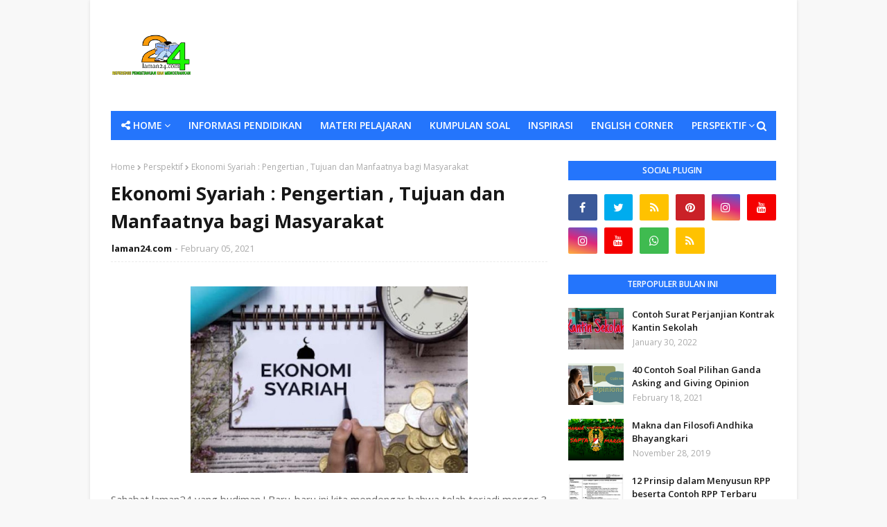

--- FILE ---
content_type: text/html; charset=utf-8
request_url: https://www.google.com/recaptcha/api2/aframe
body_size: 266
content:
<!DOCTYPE HTML><html><head><meta http-equiv="content-type" content="text/html; charset=UTF-8"></head><body><script nonce="Lv30xmk2g7cS5dy2bw8w_A">/** Anti-fraud and anti-abuse applications only. See google.com/recaptcha */ try{var clients={'sodar':'https://pagead2.googlesyndication.com/pagead/sodar?'};window.addEventListener("message",function(a){try{if(a.source===window.parent){var b=JSON.parse(a.data);var c=clients[b['id']];if(c){var d=document.createElement('img');d.src=c+b['params']+'&rc='+(localStorage.getItem("rc::a")?sessionStorage.getItem("rc::b"):"");window.document.body.appendChild(d);sessionStorage.setItem("rc::e",parseInt(sessionStorage.getItem("rc::e")||0)+1);localStorage.setItem("rc::h",'1768734945817');}}}catch(b){}});window.parent.postMessage("_grecaptcha_ready", "*");}catch(b){}</script></body></html>

--- FILE ---
content_type: text/javascript; charset=utf-8
request_url: http://n.ads5-adnow.com/a?Id=788349&uid=ssp-043dfb75-43d9-1eac-7cca-7cca-a8f756a1a4&sync=0&hours=11&ajax=0&domain=n.ads5-adnow.com&unq=1&show_num=1&click_num=0&cookies=1&_c=e30%3D&RNum=3116&docurl_=aHV2cz40NX5_woA4d216b31CRUB2woPCgkVJSEtLSkxPTcKEwovCkMKQwpLCkcKOU8KawqHCisKcwpTCjcKVW8KfwpXCn8KZwpjCpsKpwp_CmMKmZsKuwrDCpsKywp_CrW3CpcKjwrFywq3CusK0wrQ&client_info=eyJ3aW4iOnsidyI6MTI4MCwiaCI6NzIwfSwic2NyZWVuIjp7IndpZHRoIjoxMjgwLCJoZWlnaHQiOjcyMCwiY29sb3JEZXB0aCI6MjQsInBpeGVsRGVwdGgiOjI0fSwibmF2aWdhdG9yIjp7Imxhbmd1YWdlIjoiZW4tVVNAcG9zaXgiLCJicm93c2VyTGFuZ3VhZ2UiOiIiLCJzeXN0ZW1MYW5ndWFnZSI6IiIsInVzZXJMYW5ndWFnZSI6IiIsInBsYXRmb3JtIjoiTGludXggeDg2XzY0IiwidmVuZG9yIjoiR29vZ2xlIEluYy4iLCJ0aW1lWm9uZSI6MCwiZGF0ZSI6IjIwMjYtMDEtMThUMTE6MTU6NDMuNDM5WiIsImhvdXIiOjExLCJ3aWR0aCI6MTI4MCwiaGVpZ2h0Ijo3MjAsInBsdWdpbnMiOltdLCJmbGFzaFZlcnNpb24iOmZhbHNlLCJjb25uZWN0aW9uVHlwZSI6InVuZGVmIn19&doc_inf=eyJ0aXRsZSI6IkVrb25vbWklMjBTeWFyaWFoJTIwJTNBJTIwUGVuZ2VydGlhbiUyMCUyQyUyMFR1anVhbiUyMGRhbiUyME1hbmZhYXRueWElMjBiYWdpJTIwTWFzeWFyYWthdCIsImRlc2NyaXB0aW9uIjoiIiwiY2hhclNldCI6IlVURi04In0%3D&set=e30%3D&ver=8&bln=2&bver=6.0.0&loc=http%3A%2F%2Fwww.laman24.com%2F2021%2F02%2Fekonomi-syariah-pengertian-tujuan-dan.html
body_size: 165
content:
(document.getElementById("SC_TBlock_788349")||{}).innerHTML = '';/* Err: Error: CodeInfo for 788349 not found or/and Site is not Active! */

--- FILE ---
content_type: text/javascript; charset=UTF-8
request_url: http://www.laman24.com/feeds/posts/default?alt=json-in-script&max-results=7&callback=jQuery112409137134622599044_1768734942057&_=1768734942058
body_size: 24376
content:
// API callback
jQuery112409137134622599044_1768734942057({"version":"1.0","encoding":"UTF-8","feed":{"xmlns":"http://www.w3.org/2005/Atom","xmlns$openSearch":"http://a9.com/-/spec/opensearchrss/1.0/","xmlns$blogger":"http://schemas.google.com/blogger/2008","xmlns$georss":"http://www.georss.org/georss","xmlns$gd":"http://schemas.google.com/g/2005","xmlns$thr":"http://purl.org/syndication/thread/1.0","id":{"$t":"tag:blogger.com,1999:blog-1265635260405873879"},"updated":{"$t":"2025-09-27T23:40:00.063+07:00"},"category":[{"term":"Perspektif"},{"term":"Informasi Pendidikan"},{"term":"Inspirasi"},{"term":"English Corner"},{"term":"Inovasi"},{"term":"Kumpulan Soal"},{"term":"Proses KBM"}],"title":{"type":"text","$t":"laman24.com"},"subtitle":{"type":"html","$t":"Referensi Pendidikan, Pengetahuan dan Inspirasi"},"link":[{"rel":"http://schemas.google.com/g/2005#feed","type":"application/atom+xml","href":"http:\/\/www.laman24.com\/feeds\/posts\/default"},{"rel":"self","type":"application/atom+xml","href":"http:\/\/www.blogger.com\/feeds\/1265635260405873879\/posts\/default?alt=json-in-script\u0026max-results=7"},{"rel":"alternate","type":"text/html","href":"http:\/\/www.laman24.com\/"},{"rel":"hub","href":"http://pubsubhubbub.appspot.com/"},{"rel":"next","type":"application/atom+xml","href":"http:\/\/www.blogger.com\/feeds\/1265635260405873879\/posts\/default?alt=json-in-script\u0026start-index=8\u0026max-results=7"}],"author":[{"name":{"$t":"laman24.com"},"uri":{"$t":"http:\/\/www.blogger.com\/profile\/12575987920752072186"},"email":{"$t":"noreply@blogger.com"},"gd$image":{"rel":"http://schemas.google.com/g/2005#thumbnail","width":"32","height":"32","src":"\/\/blogger.googleusercontent.com\/img\/b\/R29vZ2xl\/AVvXsEgtz6WcKY2Zii5tgR2WimzkrxA2X5-xiG_Akv584_oYl8QQnYab3bg_Y_1przDqr8T2vL2mEIZj_8UIC7iPFSzJymnire9a6p-JGSyhRHQpSKO_-0d63iaAxBJhTSZLVg\/s220\/logo+kecil+banget.jpg"}}],"generator":{"version":"7.00","uri":"http://www.blogger.com","$t":"Blogger"},"openSearch$totalResults":{"$t":"214"},"openSearch$startIndex":{"$t":"1"},"openSearch$itemsPerPage":{"$t":"7"},"entry":[{"id":{"$t":"tag:blogger.com,1999:blog-1265635260405873879.post-4025357392445841019"},"published":{"$t":"2025-09-27T23:40:00.000+07:00"},"updated":{"$t":"2025-09-27T23:40:00.054+07:00"},"title":{"type":"text","$t":"Simulasi TKA Matematika untuk Siswa SMA: Persiapan Hadapi Asesmen Akademik"},"content":{"type":"html","$t":"\u003Cp\u003ETKA, atau Tes Kemampuan Akademik, adalah asesmen standar nasional yang diselenggarakan oleh Kemendikbudristek untuk mengukur pengetahuan dan pemahaman keilmuan peserta didik.\u003C\/p\u003E\u003Cp\u003EBerbeda dengan Ujian Nasional (UN) yang dulu menentukan kelulusan, hasil TKA tidak menentukan lulus atau tidaknya siswa SMA, melainkan berfungsi sebagai:\u003C\/p\u003E\u003Cp\u003E\u003C\/p\u003E\u003Col style=\"text-align: left;\"\u003E\u003Cli\u003ELaporan capaian akademik yang objektif dan terstandar.\u003C\/li\u003E\u003Cli\u003EPenyetara akademik antar sekolah.\u003C\/li\u003E\u003Cli\u003EInstrumen seleksi pendidikan tinggi yang lebih adil, karena tidak hanya bergantung pada nilai rapor.\u003C\/li\u003E\u003Cli\u003EPenjamin mutu pendidikan nasional.\u003C\/li\u003E\u003Cli\u003EDalam TKA, terdapat dua rumpun utama:\u003C\/li\u003E\u003Cli\u003ETKA Saintek (Fisika, Kimia, Biologi, dan Matematika).\u003C\/li\u003E\u003Cli\u003ETKA Soshum (Sejarah, Geografi, Ekonomi, Sosiologi).\u003C\/li\u003E\u003Cli\u003EAda juga TKA Campuran untuk siswa yang mengambil lintas jurusan.\u003C\/li\u003E\u003C\/ol\u003E\u003Cp\u003E\u003C\/p\u003E\u003Cp\u003EDari semua mata uji, Matematika sering menjadi tantangan terbesar bagi siswa SMA. Soal-soalnya bukan hanya menuntut hafalan rumus, tapi juga kemampuan analisis, logika, dan problem solving dalam waktu terbatas.\u003C\/p\u003E\u003Cp\u003E\u003Cbr \/\u003E\u003C\/p\u003E\u003Cp\u003E\u003Cb\u003EMengapa Siswa SMA Perlu Simulasi TKA Matematika?\u003C\/b\u003E\u003C\/p\u003E\u003Cp\u003E\u003Cb\u003E1. Mengukur Kesiapan Sejak Dini\u003C\/b\u003E\u003C\/p\u003E\u003Cp\u003ESiswa bisa tahu sejauh mana penguasaan Matematika mereka sebelum menghadapi asesmen sebenarnya.\u003C\/p\u003E\u003Cp\u003E\u003Cb\u003E2. Latihan Manajemen Waktu\u003C\/b\u003E\u003C\/p\u003E\u003Cp\u003ETKA dilaksanakan dengan batas waktu tertentu. Simulasi membuat siswa terbiasa menjawab soal dengan strategi.\u003C\/p\u003E\u003Cp\u003E\u003Cb\u003E3. Mengenali Pola Soal Akademik\u003C\/b\u003E\u003C\/p\u003E\u003Cp\u003ESimulasi membantu siswa memahami variasi soal yang sering muncul dan cara menghadapinya.\u003C\/p\u003E\u003Cp\u003E\u003Cbr \/\u003E\u003C\/p\u003E\u003Cp\u003E\u003Cb\u003ELatihan Realistis di \u003Ca href=\"https:\/\/simulasitka.com\"\u003ESimulasiTKA.com\u003C\/a\u003E\u003C\/b\u003E\u003C\/p\u003E\u003Cp\u003EUntuk mendukung persiapan siswa SMA, kini ada platform latihan khusus bernama \u003Ca href=\"https:\/\/simulasitka.com\"\u003ESimulasiTKA.com\u003C\/a\u003E. Website ini fokus pada simulasi Matematika TKA SMA, sehingga latihan lebih relevan dan terarah.\u003C\/p\u003E\u003Cp\u003E\u003C\/p\u003E\u003Col style=\"text-align: left;\"\u003E\u003Cli\u003EKeunggulan \u003Ca href=\"https:\/\/simulasitka.com\"\u003ESimulasiTKA.com\u003C\/a\u003E:\u003C\/li\u003E\u003Cli\u003EFokus 100% pada Matematika jenjang SMA, materi yang paling sering jadi kendala.\u003C\/li\u003E\u003Cli\u003EDilengkapi timer, melatih siswa menghadapi tekanan waktu.\u003C\/li\u003E\u003Cli\u003ESoal sesuai dengan standar asesmen terbaru.\u003C\/li\u003E\u003Cli\u003EHasil simulasi bisa langsung dilihat untuk evaluasi dan perbaikan belajar.\u003C\/li\u003E\u003C\/ol\u003E\u003Cp\u003E\u003C\/p\u003E\u003Cp\u003E\u003Cbr \/\u003E\u003C\/p\u003E\u003Cp\u003EBagi siswa SMA, Matematika dalam TKA bisa jadi tantangan terberat. Namun dengan berlatih menggunakan simulasi yang realistis, tantangan ini bisa diubah menjadi peluang.\u003C\/p\u003E\u003Cp\u003E👉 Coba \u003Ca href=\"https:\/\/simulasitka.com\"\u003ESimulasiTKA.com\u003C\/a\u003E\u0026nbsp;sekarang, dan uji kemampuan Matematika Anda dengan cara yang lebih efektif dan terarah!\u003C\/p\u003E"},"link":[{"rel":"replies","type":"application/atom+xml","href":"http:\/\/www.laman24.com\/feeds\/4025357392445841019\/comments\/default","title":"Post Comments"},{"rel":"replies","type":"text/html","href":"http:\/\/www.laman24.com\/2025\/09\/simulasi-tka-matematika-untuk-siswa-sma.html#comment-form","title":"0 Comments"},{"rel":"edit","type":"application/atom+xml","href":"http:\/\/www.blogger.com\/feeds\/1265635260405873879\/posts\/default\/4025357392445841019"},{"rel":"self","type":"application/atom+xml","href":"http:\/\/www.blogger.com\/feeds\/1265635260405873879\/posts\/default\/4025357392445841019"},{"rel":"alternate","type":"text/html","href":"http:\/\/www.laman24.com\/2025\/09\/simulasi-tka-matematika-untuk-siswa-sma.html","title":"Simulasi TKA Matematika untuk Siswa SMA: Persiapan Hadapi Asesmen Akademik"}],"author":[{"name":{"$t":"paslah.com"},"uri":{"$t":"http:\/\/www.blogger.com\/profile\/15940679965225020453"},"email":{"$t":"noreply@blogger.com"},"gd$image":{"rel":"http://schemas.google.com/g/2005#thumbnail","width":"32","height":"24","src":"\/\/blogger.googleusercontent.com\/img\/b\/R29vZ2xl\/AVvXsEivzoj0qHk4cJIC1pGQ8F0DROP9_F0pBcq6i4piOx2NMvWbXbSjMkrj39VW6RjmYKCBqW6lkjossBwx-fBRv9aJU8hh5Qf138qXK0YDCnbkz2ED15x-OHjAx3RMLIMdFA\/s220\/pic.php.jpeg"}}],"thr$total":{"$t":"0"}},{"id":{"$t":"tag:blogger.com,1999:blog-1265635260405873879.post-190368660043313271"},"published":{"$t":"2022-01-30T17:47:00.006+07:00"},"updated":{"$t":"2022-01-30T17:47:50.316+07:00"},"category":[{"scheme":"http://www.blogger.com/atom/ns#","term":"Informasi Pendidikan"}],"title":{"type":"text","$t":"Contoh Surat Perjanjian Kontrak Kantin Sekolah"},"content":{"type":"html","$t":"\u003Cp\u003E\u0026nbsp; \u0026nbsp; \u0026nbsp; \u0026nbsp; \u0026nbsp; \u0026nbsp; \u0026nbsp; \u0026nbsp; \u0026nbsp; \u0026nbsp; \u0026nbsp; \u0026nbsp; \u0026nbsp; \u0026nbsp; \u0026nbsp; \u0026nbsp; \u0026nbsp; \u0026nbsp; \u0026nbsp; \u0026nbsp;\u003Cspan style=\"font-size: large;\"\u003E \u0026nbsp;\u003C\/span\u003E\u003C\/p\u003E\u003Cdiv class=\"separator\" style=\"clear: both; text-align: center;\"\u003E\u003Cspan style=\"font-size: large;\"\u003E\u003Ca href=\"https:\/\/blogger.googleusercontent.com\/img\/a\/AVvXsEhAlvW28Ci8DrviIJ9o6uvRLXqISQoIj5OaAD6El0c42Rbi5wmsSVNQNQUdENHXoEezuG5OQu2y25RBCbtQ_I5mZmD7c_gsTKhbyO7A41ZW28h6WOWGnr_ZGiYoliEit6i_pNWhIxnpCyEiNWbx5PEnJTYafFvwe2r58nbQZnwQcLQFt5FlrI9hUQHhdQ=s1600\" imageanchor=\"1\" style=\"margin-left: 1em; margin-right: 1em;\"\u003E\u003Cimg border=\"0\" data-original-height=\"720\" data-original-width=\"1600\" height=\"180\" src=\"https:\/\/blogger.googleusercontent.com\/img\/a\/AVvXsEhAlvW28Ci8DrviIJ9o6uvRLXqISQoIj5OaAD6El0c42Rbi5wmsSVNQNQUdENHXoEezuG5OQu2y25RBCbtQ_I5mZmD7c_gsTKhbyO7A41ZW28h6WOWGnr_ZGiYoliEit6i_pNWhIxnpCyEiNWbx5PEnJTYafFvwe2r58nbQZnwQcLQFt5FlrI9hUQHhdQ=w400-h180\" width=\"400\" \/\u003E\u003C\/a\u003E\u003C\/span\u003E\u003C\/div\u003E\u003Cp\u003E\u003C\/p\u003E\u003Cp style=\"text-align: center;\"\u003E\u003Cspan style=\"font-size: large;\"\u003E\u0026nbsp;\u0026nbsp;\u003Cb\u003ESurat Perjanjian Kontrak Kantin\u0026nbsp;\u003C\/b\u003E\u003C\/span\u003E\u003C\/p\u003E\u003Cp\u003E\u003Cspan style=\"font-size: large;\"\u003E\u003Cb\u003E\u0026nbsp; \u0026nbsp; \u0026nbsp; \u0026nbsp; \u0026nbsp; \u0026nbsp; \u0026nbsp; \u0026nbsp; \u0026nbsp; \u0026nbsp; \u0026nbsp; \u0026nbsp; \u0026nbsp; \u0026nbsp; \u0026nbsp; \u0026nbsp; \u0026nbsp; SMA Bina Siswa Mandiri\u003C\/b\u003E\u003C\/span\u003E\u003C\/p\u003E\u003Cp\u003EYang bertanda tangan di bawah ini:\u003C\/p\u003E\u003Cp\u003E• Nama\u0026nbsp; \u0026nbsp; \u0026nbsp; \u0026nbsp; \u0026nbsp; \u0026nbsp; \u0026nbsp; \u0026nbsp; \u0026nbsp; \u0026nbsp;\u003Cspan style=\"white-space: pre;\"\u003E\t\u003C\/span\u003E:\u0026nbsp; Andika Pratama Putra, M.Pd\u003C\/p\u003E\u003Cp\u003E• NIP\u003Cspan style=\"white-space: pre;\"\u003E\t\t\t\u003C\/span\u003E:\u0026nbsp; 19711231…….\u003C\/p\u003E\u003Cp\u003E• Umur \u003Cspan style=\"white-space: pre;\"\u003E\t\t\t\u003C\/span\u003E:\u0026nbsp; 52\u0026nbsp; Tahun.\u003C\/p\u003E\u003Cp\u003E• Pekerjaan\/Jabatan\u003Cspan style=\"white-space: pre;\"\u003E\t\u003C\/span\u003E: Kepala SMA Bina Siswa Mandiri\u003C\/p\u003E\u003Cp\u003E• Alamat\u003Cspan style=\"white-space: pre;\"\u003E\t\t\u003C\/span\u003E\u0026nbsp; \u0026nbsp; \u0026nbsp; \u0026nbsp; : Jalan Asean Jaya Bersama No. 47\u003C\/p\u003E\u003Cp\u003E• Nomor\u0026nbsp; HP\u0026nbsp;\u003Cspan\u003E\u0026nbsp;\u0026nbsp; \u0026nbsp;\u003C\/span\u003E\u003Cspan style=\"white-space: pre;\"\u003E\t\u003C\/span\u003E: 081212….\u003C\/p\u003E\u003Cp\u003EDalam hal ini bertindak atas nama sekolah yang selanjutnya disebut\u0026nbsp; PIHAK PERTAMA\u003C\/p\u003E\u003Cp\u003E• Nama \u003Cspan style=\"white-space: pre;\"\u003E\t\t\t\u003C\/span\u003E:\u0026nbsp; Mardiani Azzahra Karim, SE\u003C\/p\u003E\u003Cp\u003E• Umur\u003Cspan style=\"white-space: pre;\"\u003E\t\t\t\u003C\/span\u003E:\u0026nbsp; 45\u0026nbsp; Tahun\u003C\/p\u003E\u003Cp\u003E• NIP\u003Cspan style=\"white-space: pre;\"\u003E\t\t\t\u003C\/span\u003E:\u0026nbsp; -\u003C\/p\u003E\u003Cp\u003E• Pekerjaan \u003Cspan style=\"white-space: pre;\"\u003E\t\t\u003C\/span\u003E:\u0026nbsp; Wiraswasta.\u003C\/p\u003E\u003Cp\u003E• Alamat \u003Cspan style=\"white-space: pre;\"\u003E\t\u003C\/span\u003E\u0026nbsp; \u0026nbsp;\u003Cspan style=\"white-space: pre;\"\u003E\t\u003C\/span\u003E\u0026nbsp; \u0026nbsp; \u0026nbsp; \u0026nbsp; :\u0026nbsp; Komplek Panorama Indah Blok C 4\u003C\/p\u003E\u003Cp\u003E• Nomor\u0026nbsp; HP\u0026nbsp; \u0026nbsp; \u0026nbsp; \u0026nbsp; \u0026nbsp; \u0026nbsp;:\u0026nbsp; 081362…………..\u003C\/p\u003E\u003Cp\u003EDalam hal ini bertindak atas nama diri pribadi yang selanjutnya disebut\u0026nbsp; PIHAK KEDUA.\u003C\/p\u003E\u003Cp style=\"text-align: justify;\"\u003EPIHAK PERTAMA telah setuju untuk menyewakan kepada PIHAK KEDUA aset sekolah\u0026nbsp; berupa kantin yang terletak di komplek SMA Bina Siswa Mandiri dengan alamat Jalan Asean Jaya Bersama No. 47 sejak tanggal 14 Februari 2022 sampai dengan 13 Pebruari 2024\u0026nbsp; ( 14-2-2022 s.d 13-2-2024). Selanjutnya kedua belah pihak telah bersepakat untuk mengadakan perjanjian yang tertulis dalam 13 (tiga belas) pasal, sebagai berikut:\u003C\/p\u003E\u003Cp\u003E\u0026nbsp; \u0026nbsp; \u0026nbsp; \u0026nbsp; \u0026nbsp; \u0026nbsp; \u0026nbsp; \u0026nbsp; \u0026nbsp; \u0026nbsp; \u0026nbsp; \u0026nbsp; \u0026nbsp; \u0026nbsp; \u0026nbsp; \u0026nbsp; \u0026nbsp; \u0026nbsp; \u0026nbsp; \u0026nbsp; \u0026nbsp; \u0026nbsp; \u0026nbsp; \u0026nbsp; \u0026nbsp; \u0026nbsp; \u0026nbsp; \u0026nbsp; \u0026nbsp; \u0026nbsp; \u0026nbsp; \u0026nbsp;\u003Cb\u003E \u0026nbsp; \u0026nbsp;Pasal 1\u003C\/b\u003E\u003C\/p\u003E\u003Cp\u003E\u003Cb\u003E\u0026nbsp; \u0026nbsp; \u0026nbsp; \u0026nbsp; \u0026nbsp; \u0026nbsp; \u0026nbsp; \u0026nbsp; \u0026nbsp; \u0026nbsp; \u0026nbsp; \u0026nbsp; \u0026nbsp; \u0026nbsp; \u0026nbsp; \u0026nbsp; \u0026nbsp; \u0026nbsp; \u0026nbsp; \u0026nbsp; \u0026nbsp; \u0026nbsp; \u0026nbsp; \u0026nbsp; \u0026nbsp; \u0026nbsp;Harga dan Cara Pembayaran\u003C\/b\u003E\u003C\/p\u003E\u003Cp style=\"text-align: justify;\"\u003EPerjanjian antar kedua belah pihak ini berlaku sah untuk jangka waktu 2 (dua) tahun\u0026nbsp; terhitung sejak tanggal 14 Pebruari 2022 sampai dengan tanggal 13 Pebruari 2024, dimana PIHAK PERTAMA dan PIHAK KEDUA sepakat untuk menentukan harga kontrak atas kantin tersebut di atas dengan nilai harga Rp 130.000.000,- (terbilang seratus tiga puluh juta rupiah) untuk jangka waktu 2 tahun (dua)\u0026nbsp; tahun.\u003C\/p\u003E\u003Cp\u003E\u0026nbsp; \u0026nbsp; \u0026nbsp; \u0026nbsp; \u0026nbsp; \u0026nbsp; \u0026nbsp; \u0026nbsp; \u0026nbsp; \u0026nbsp; \u0026nbsp; \u0026nbsp; \u0026nbsp; \u0026nbsp; \u0026nbsp; \u0026nbsp; \u0026nbsp; \u0026nbsp; \u0026nbsp; \u0026nbsp; \u0026nbsp; \u0026nbsp; \u0026nbsp; \u0026nbsp; \u0026nbsp; \u0026nbsp; \u0026nbsp; \u0026nbsp; \u0026nbsp; \u0026nbsp; \u0026nbsp; \u003Cb\u003E\u0026nbsp; \u0026nbsp; Pasal 2\u003C\/b\u003E\u003C\/p\u003E\u003Cp\u003E\u003Cb\u003E\u0026nbsp; \u0026nbsp; \u0026nbsp; \u0026nbsp; \u0026nbsp; \u0026nbsp; \u0026nbsp; \u0026nbsp; \u0026nbsp; \u0026nbsp; \u0026nbsp; \u0026nbsp; \u0026nbsp; \u0026nbsp; \u0026nbsp; \u0026nbsp; \u0026nbsp; \u0026nbsp; \u0026nbsp; \u0026nbsp; \u0026nbsp; \u0026nbsp; \u0026nbsp; \u0026nbsp; \u0026nbsp; \u0026nbsp;Pembayaran Uang Kontrak\u003C\/b\u003E\u003C\/p\u003E\u003Cp style=\"text-align: justify;\"\u003EPIHAK KEDUA telah memberikan pembayaran uang kontrak pertama untuk tahun pertama\u0026nbsp; sebesar\u0026nbsp; Rp.65.000.000., (enam puluh lima juta rupiah) pada hari Senin, 14 Februari 2022 dan sisa pembayaran uang kontrak tahun kedua sejumlah Rp.65.000.000,- (enam puluh lima juta rupiah) akan dibayarkan pada 14 Februari 2023.\u003C\/p\u003E\u003Cp\u003E\u0026nbsp; \u0026nbsp; \u0026nbsp; \u0026nbsp; \u0026nbsp; \u0026nbsp; \u0026nbsp; \u0026nbsp; \u0026nbsp; \u0026nbsp; \u0026nbsp; \u0026nbsp; \u0026nbsp; \u0026nbsp; \u0026nbsp; \u0026nbsp; \u0026nbsp;\u0026nbsp; \u0026nbsp;\u0026nbsp;\u0026nbsp; \u0026nbsp;\u0026nbsp;\u0026nbsp; \u0026nbsp;\u0026nbsp;\u0026nbsp; \u0026nbsp;\u0026nbsp;\u0026nbsp; \u0026nbsp;\u0026nbsp;\u0026nbsp; \u0026nbsp;\u0026nbsp;\u0026nbsp; \u0026nbsp;\u0026nbsp;\u0026nbsp; \u0026nbsp;\u0026nbsp;\u0026nbsp; \u0026nbsp;\u0026nbsp;\u0026nbsp;\u003Cb\u003E \u0026nbsp;\u003C\/b\u003E\u003Cb\u003EPasal 3\u003C\/b\u003E\u003C\/p\u003E\u003Cp\u003E\u003Cb\u003E\u003Cspan\u003E\u0026nbsp;\u0026nbsp; \u0026nbsp;\u003C\/span\u003E\u003Cspan\u003E\u0026nbsp;\u0026nbsp; \u0026nbsp;\u003C\/span\u003E\u003Cspan\u003E\u0026nbsp;\u0026nbsp; \u0026nbsp;\u003C\/span\u003E\u003Cspan\u003E\u0026nbsp;\u0026nbsp; \u0026nbsp;\u003C\/span\u003E\u003Cspan\u003E\u0026nbsp;\u0026nbsp; \u0026nbsp;\u003C\/span\u003E\u003Cspan\u003E\u0026nbsp;\u0026nbsp; \u0026nbsp;\u003C\/span\u003E\u003Cspan\u003E\u0026nbsp;\u0026nbsp; \u0026nbsp;\u003C\/span\u003E\u003Cspan\u003E\u0026nbsp;\u0026nbsp; \u0026nbsp;\u003C\/span\u003E\u003Cspan\u003E\u0026nbsp;\u0026nbsp; \u0026nbsp;\u003C\/span\u003E\u003Cspan\u003E\u0026nbsp;\u0026nbsp; \u0026nbsp;\u003C\/span\u003E\u003Cspan\u003E\u0026nbsp;\u0026nbsp; \u0026nbsp;\u003C\/span\u003E\u003Cspan\u003E\u0026nbsp;\u0026nbsp; \u0026nbsp;\u003C\/span\u003E\u003Cspan\u003E\u0026nbsp;\u0026nbsp; \u0026nbsp;\u003C\/span\u003E\u003Cspan\u003E\u0026nbsp;\u0026nbsp; \u0026nbsp;\u003C\/span\u003E\u003Cspan\u003E\u0026nbsp;\u0026nbsp; \u0026nbsp;\u003C\/span\u003E\u003Cspan\u003E\u0026nbsp;\u0026nbsp; \u0026nbsp;\u003C\/span\u003E\u003Cspan\u003E\u0026nbsp;\u0026nbsp; \u0026nbsp;\u003C\/span\u003E\u003Cspan\u003E\u0026nbsp;\u0026nbsp;\u003C\/span\u003EJaminan\u003C\/b\u003E\u003C\/p\u003E\u003Cp style=\"text-align: justify;\"\u003E1. PIHAK PERTAMA selaku pemilik sah kantin menjamin bahwa semua fasilitas yang terdapat di dalamnya adalah hak milik sahnya dan bebas dari semua tuntutan hukum dan persoalan-persoalan yang dapat mengganggu PIHAK KEDUA atas pemakaiannya dalam jangka waktu berlakunya surat perjanjian kontrak ini.\u003C\/p\u003E\u003Cp\u003E2. Semua kerugian yang timbul akibat kelalaian PIHAK PERTAMA dalam memenuhi kewajibannya tersebut sepenuhnya menjadi tanggung jawab PIHAK PERTAMA.\u003C\/p\u003E\u003Cp\u003E\u003Cspan\u003E\u0026nbsp;\u0026nbsp; \u0026nbsp;\u003C\/span\u003E\u003Cspan\u003E\u0026nbsp;\u0026nbsp; \u0026nbsp;\u003C\/span\u003E\u003Cspan\u003E\u0026nbsp;\u0026nbsp; \u0026nbsp;\u003C\/span\u003E\u003Cspan\u003E\u0026nbsp;\u0026nbsp; \u0026nbsp;\u003C\/span\u003E\u003Cspan\u003E\u0026nbsp;\u0026nbsp; \u0026nbsp;\u003C\/span\u003E\u003Cspan\u003E\u0026nbsp;\u0026nbsp; \u0026nbsp;\u003C\/span\u003E\u003Cspan\u003E\u0026nbsp;\u0026nbsp; \u0026nbsp;\u003C\/span\u003E\u003Cspan\u003E\u0026nbsp;\u0026nbsp; \u0026nbsp;\u003C\/span\u003E\u003Cspan\u003E\u0026nbsp;\u0026nbsp; \u0026nbsp;\u003C\/span\u003E\u003Cspan\u003E\u0026nbsp;\u0026nbsp; \u0026nbsp;\u003C\/span\u003E\u003Cspan\u003E\u0026nbsp;\u0026nbsp; \u0026nbsp;\u003C\/span\u003E\u003Cspan\u003E\u0026nbsp;\u0026nbsp; \u0026nbsp;\u003C\/span\u003E\u003Cspan\u003E\u0026nbsp;\u0026nbsp; \u0026nbsp;\u003C\/span\u003E\u003Cspan\u003E\u0026nbsp;\u0026nbsp; \u0026nbsp;\u003C\/span\u003E\u003Cspan\u003E\u0026nbsp;\u0026nbsp; \u0026nbsp;\u003C\/span\u003E\u003Cspan\u003E\u0026nbsp;\u0026nbsp; \u0026nbsp;\u003C\/span\u003E\u003Cb\u003E\u003Cspan\u003E\u0026nbsp;\u0026nbsp; \u0026nbsp;\u003C\/span\u003E\u003Cspan\u003E\u0026nbsp;\u0026nbsp; \u0026nbsp;\u003C\/span\u003EPasal 4\u0026nbsp;\u003C\/b\u003E\u003C\/p\u003E\u003Cp\u003E\u003Cb\u003E\u003Cspan\u003E\u0026nbsp;\u0026nbsp; \u0026nbsp;\u003C\/span\u003E\u003Cspan\u003E\u0026nbsp;\u0026nbsp; \u0026nbsp;\u003C\/span\u003E\u003Cspan\u003E\u0026nbsp;\u0026nbsp; \u0026nbsp;\u003C\/span\u003E\u003Cspan\u003E\u0026nbsp;\u0026nbsp; \u0026nbsp;\u003C\/span\u003E\u003Cspan\u003E\u0026nbsp;\u0026nbsp; \u0026nbsp;\u003C\/span\u003E\u003Cspan\u003E\u0026nbsp;\u0026nbsp; \u0026nbsp;\u003C\/span\u003E\u003Cspan\u003E\u0026nbsp;\u0026nbsp; \u0026nbsp;\u003C\/span\u003E\u003Cspan\u003E\u0026nbsp;\u0026nbsp; \u0026nbsp;\u003C\/span\u003E\u003Cspan\u003E\u0026nbsp;\u0026nbsp; \u0026nbsp;\u003C\/span\u003E\u003Cspan\u003E\u0026nbsp;\u0026nbsp; \u0026nbsp;\u003C\/span\u003E\u003Cspan\u003E\u0026nbsp;\u0026nbsp; \u0026nbsp;\u003C\/span\u003E\u003Cspan\u003E\u0026nbsp;\u0026nbsp; \u0026nbsp;\u003C\/span\u003E\u003Cspan\u003E\u0026nbsp;\u0026nbsp; \u0026nbsp;\u003C\/span\u003EPemutusan Kontrak dan Serah Terima\u003C\/b\u003E\u003C\/p\u003E\u003Cp style=\"text-align: justify;\"\u003ESebelum jangka waktu kontrak seperti yang tertulis pada pasal satu Surat Perjanjian ini berakhir, PIHAK PERTAMA tidak dibenarkan meminta PIHAK KEDUA untuk mengakhiri jangka waktu kontrak dan menyerahkan kembali kantin tersebut kepada PIHAK PERTAMA kecuali telah disepakati oleh kedua belah pihak.\u003C\/p\u003E\u003Cp\u003E\u0026nbsp;\u0026nbsp; \u0026nbsp;\u0026nbsp;\u0026nbsp; \u0026nbsp;\u0026nbsp;\u0026nbsp; \u0026nbsp;\u0026nbsp;\u0026nbsp; \u0026nbsp;\u0026nbsp;\u0026nbsp; \u0026nbsp;\u0026nbsp;\u0026nbsp; \u0026nbsp;\u0026nbsp;\u0026nbsp; \u0026nbsp;\u0026nbsp;\u0026nbsp; \u0026nbsp;\u0026nbsp;\u0026nbsp; \u0026nbsp;\u0026nbsp;\u0026nbsp; \u0026nbsp;\u0026nbsp;\u0026nbsp; \u0026nbsp;\u0026nbsp;\u0026nbsp; \u0026nbsp;\u0026nbsp;\u0026nbsp; \u0026nbsp;\u0026nbsp;\u0026nbsp; \u0026nbsp;\u0026nbsp;\u0026nbsp; \u0026nbsp;\u0026nbsp;\u0026nbsp; \u0026nbsp;\u0026nbsp;\u0026nbsp;\u003Cb\u003E \u0026nbsp;\u003C\/b\u003E\u003Cb\u003E\u003Cspan\u003E\u0026nbsp;\u0026nbsp; \u0026nbsp;\u003C\/span\u003EPasal 5\u003C\/b\u003E\u003C\/p\u003E\u003Cp\u003E\u003Cb\u003E\u003Cspan\u003E\u0026nbsp;\u0026nbsp; \u0026nbsp;\u003C\/span\u003E\u003Cspan\u003E\u0026nbsp;\u0026nbsp; \u0026nbsp;\u003C\/span\u003E\u003Cspan\u003E\u0026nbsp;\u0026nbsp; \u0026nbsp;\u003C\/span\u003E\u003Cspan\u003E\u0026nbsp;\u0026nbsp; \u0026nbsp;\u003C\/span\u003E\u003Cspan\u003E\u0026nbsp;\u0026nbsp; \u0026nbsp;\u003C\/span\u003E\u003Cspan\u003E\u0026nbsp;\u0026nbsp; \u0026nbsp;\u003C\/span\u003E\u003Cspan\u003E\u0026nbsp;\u0026nbsp; \u0026nbsp;\u003C\/span\u003E\u003Cspan\u003E\u0026nbsp;\u0026nbsp; \u0026nbsp;\u003C\/span\u003E\u003Cspan\u003E\u0026nbsp;\u0026nbsp; \u0026nbsp;\u003C\/span\u003E\u003Cspan\u003E\u0026nbsp;\u0026nbsp; \u0026nbsp;\u003C\/span\u003EPengalihan Hak Penggunaan Atas Bangunan\u003C\/b\u003E\u003C\/p\u003E\u003Cp style=\"text-align: justify;\"\u003ESelama jangka waktu berlakunya Surat Perjanjian ini, PIHAK KEDUA sama sekali tidak dibenarkan untuk mengalihkan hak atau mengontrakkan kembali kepada PIHAK KETIGA dengan dalih atau alasan apa pun juga tanpa ijin dan persetujuan tertulis dari PIHAK PERTAMA.\u003C\/p\u003E\u003Cp\u003E\u0026nbsp;\u0026nbsp; \u0026nbsp;\u0026nbsp;\u0026nbsp; \u0026nbsp;\u0026nbsp;\u0026nbsp; \u0026nbsp;\u0026nbsp;\u0026nbsp; \u0026nbsp;\u0026nbsp;\u0026nbsp; \u0026nbsp;\u0026nbsp;\u0026nbsp; \u0026nbsp;\u0026nbsp;\u0026nbsp; \u0026nbsp;\u0026nbsp;\u0026nbsp; \u0026nbsp;\u0026nbsp;\u0026nbsp; \u0026nbsp;\u0026nbsp;\u0026nbsp; \u0026nbsp;\u0026nbsp;\u0026nbsp; \u0026nbsp;\u0026nbsp;\u0026nbsp; \u0026nbsp;\u0026nbsp;\u0026nbsp; \u0026nbsp;\u0026nbsp;\u0026nbsp; \u0026nbsp;\u0026nbsp;\u0026nbsp; \u0026nbsp;\u0026nbsp;\u0026nbsp; \u003Cb\u003E\u0026nbsp;\u003C\/b\u003E\u003Cb\u003E\u003Cspan\u003E\u0026nbsp;\u0026nbsp; \u0026nbsp;\u003C\/span\u003EPasal 6\u0026nbsp;\u003C\/b\u003E\u003C\/p\u003E\u003Cp\u003E\u003Cb\u003E\u003Cspan\u003E\u0026nbsp;\u0026nbsp; \u0026nbsp;\u003C\/span\u003E\u003Cspan\u003E\u0026nbsp;\u0026nbsp; \u0026nbsp;\u003C\/span\u003E\u003Cspan\u003E\u0026nbsp;\u0026nbsp; \u0026nbsp;\u003C\/span\u003E\u003Cspan\u003E\u0026nbsp;\u0026nbsp; \u0026nbsp;\u003C\/span\u003E\u003Cspan\u003E\u0026nbsp;\u0026nbsp; \u0026nbsp;\u003C\/span\u003E\u003Cspan\u003E\u0026nbsp;\u0026nbsp; \u0026nbsp;\u003C\/span\u003E\u003Cspan\u003E\u0026nbsp;\u0026nbsp; \u0026nbsp;\u003C\/span\u003E\u003Cspan\u003E\u0026nbsp;\u0026nbsp; \u0026nbsp;\u003C\/span\u003E\u003Cspan\u003E\u0026nbsp;\u0026nbsp; \u0026nbsp;\u003C\/span\u003E\u003Cspan\u003E\u0026nbsp;\u0026nbsp; \u0026nbsp;\u003C\/span\u003EKerusakan Atas Bangunan \u0026amp; Ganti Rugi\u003C\/b\u003E\u003C\/p\u003E\u003Cp style=\"text-align: justify;\"\u003E1.PIHAK PERTAMA bertanggung jawab seluruhnya akibat dari kerusakan maupun kerugian yang disebabkan oleh kesalahan struktur dari bangunan ruko tersebut. Yang dimaksudkan dengan struktur adalah sistim konstruksi bangunan yang menunjang berdirinya bangunan, seperti: pondasi, balok, kolom, lantai, dan dinding.\u003C\/p\u003E\u003Cp\u003E2.PIHAK KEDUA tidak diperbolehkan mengubah struktur dan instalasi dari unit kantin tersebut tanpa ijin dan persetujuan dari PIHAK PERTAMA.\u003C\/p\u003E\u003Cp\u003E3.PIHAK KEDUA bertanggung jawab atas kerusakan struktur sebagai akibat pemakaian.\u003C\/p\u003E\u003Cp style=\"text-align: justify;\"\u003E4.PIHAK KEDUA tidak bertanggung jawab atau dibebaskan dari segala ganti rugi atau tuntutan dari PIHAK PERTAMA yang terjadi akibat kerusakan pada bangunan kantin yang diakibatkan oleh force majeure. Yang dimaksud dengan Force majeure adalah hal-hal yang disebabkan oleh faktor extern yang tidak dapat diatasi maupun dihindari, seperti: banjir, gempa bumi, tanah longsor, petir, angin topan, kebakaran, huru-hara, kerusuhan, pemberontakan, dan perang.\u003C\/p\u003E\u003Cp\u003E\u0026nbsp;\u0026nbsp; \u0026nbsp;\u0026nbsp;\u0026nbsp; \u0026nbsp;\u0026nbsp;\u0026nbsp; \u0026nbsp;\u0026nbsp;\u0026nbsp; \u0026nbsp;\u0026nbsp;\u0026nbsp; \u0026nbsp;\u0026nbsp;\u0026nbsp; \u0026nbsp;\u0026nbsp;\u0026nbsp; \u0026nbsp;\u0026nbsp;\u0026nbsp; \u0026nbsp;\u0026nbsp;\u0026nbsp; \u0026nbsp;\u0026nbsp;\u0026nbsp; \u0026nbsp;\u0026nbsp;\u0026nbsp; \u0026nbsp;\u0026nbsp;\u0026nbsp; \u0026nbsp;\u0026nbsp;\u0026nbsp; \u0026nbsp;\u0026nbsp;\u0026nbsp; \u0026nbsp;\u0026nbsp;\u0026nbsp; \u003Cb\u003E\u0026nbsp;\u003C\/b\u003E\u003Cb\u003E\u003Cspan\u003E\u0026nbsp;\u0026nbsp; \u0026nbsp;\u003C\/span\u003EPasal 7\u003C\/b\u003E\u003C\/p\u003E\u003Cp\u003E\u003Cb\u003E\u003Cspan\u003E\u0026nbsp;\u0026nbsp; \u0026nbsp;\u003C\/span\u003E\u003Cspan\u003E\u0026nbsp;\u0026nbsp; \u0026nbsp;\u003C\/span\u003E\u003Cspan\u003E\u0026nbsp;\u0026nbsp; \u0026nbsp;\u003C\/span\u003E\u003Cspan\u003E\u0026nbsp;\u0026nbsp; \u0026nbsp;\u003C\/span\u003E\u003Cspan\u003E\u0026nbsp;\u0026nbsp; \u0026nbsp;\u003C\/span\u003E\u003Cspan\u003E\u0026nbsp;\u0026nbsp; \u0026nbsp;\u003C\/span\u003E\u003Cspan\u003E\u0026nbsp;\u0026nbsp; \u0026nbsp;\u003C\/span\u003E\u003Cspan\u003E\u0026nbsp;\u0026nbsp; \u0026nbsp;\u003C\/span\u003E\u003Cspan\u003E\u0026nbsp;\u0026nbsp; \u0026nbsp;\u003C\/span\u003E\u003Cspan\u003E\u0026nbsp;\u0026nbsp; \u0026nbsp;\u003C\/span\u003E\u003Cspan\u003E\u0026nbsp;\u0026nbsp; \u0026nbsp;\u003C\/span\u003EFasilitas \u0026amp; Pembayaran Tagihan\u003C\/b\u003E\u003C\/p\u003E\u003Cp\u003EDalam perjanjian kontrak ini sudah termasuk hak bagi PIHAK KEDUA untuk menggunakan semua fasilitas yang telah terpasang sebelumnya pada bangunan kantin yang dikontrak.\u003C\/p\u003E\u003Cp\u003EFasilitas-fasilitas tersebut adalah:\u003C\/p\u003E\u003Cp\u003E1. Listrik,\u003C\/p\u003E\u003Cp\u003E2. Saluran air\u0026nbsp;\u0026nbsp;\u003C\/p\u003E\u003Cp style=\"text-align: justify;\"\u003EUntuk membayar semua tagihan-tagihan atau rekening-rekening serta biaya-biaya lainnya atas penggunaan semua fasilitas tersebut. Segala kerugian yang timbul akibat kelalaian PIHAK KEDUA dalam memenuhi kewajibannya sepenuhnya menjadi tanggung jawab PIHAK KEDUA.\u003C\/p\u003E\u003Cp\u003E\u0026nbsp;\u0026nbsp; \u0026nbsp;\u0026nbsp;\u0026nbsp; \u0026nbsp;\u0026nbsp;\u0026nbsp; \u0026nbsp;\u0026nbsp;\u0026nbsp; \u0026nbsp;\u0026nbsp;\u0026nbsp; \u0026nbsp;\u0026nbsp;\u0026nbsp; \u0026nbsp;\u0026nbsp;\u0026nbsp; \u0026nbsp;\u0026nbsp;\u0026nbsp; \u0026nbsp;\u0026nbsp;\u0026nbsp; \u0026nbsp;\u0026nbsp;\u0026nbsp; \u0026nbsp;\u0026nbsp;\u0026nbsp; \u0026nbsp;\u0026nbsp;\u0026nbsp; \u0026nbsp;\u0026nbsp;\u0026nbsp; \u0026nbsp;\u0026nbsp;\u0026nbsp; \u0026nbsp;\u0026nbsp;\u0026nbsp; \u0026nbsp;\u0026nbsp;\u0026nbsp; \u003Cb\u003E\u0026nbsp;\u003C\/b\u003E\u003Cb\u003EPasal 8\u003C\/b\u003E\u003C\/p\u003E\u003Cp\u003E\u003Cb\u003E\u003Cspan\u003E\u0026nbsp;\u0026nbsp; \u0026nbsp;\u003C\/span\u003E\u003Cspan\u003E\u0026nbsp;\u0026nbsp; \u0026nbsp;\u003C\/span\u003E\u003Cspan\u003E\u0026nbsp;\u0026nbsp; \u0026nbsp;\u003C\/span\u003E\u003Cspan\u003E\u0026nbsp;\u0026nbsp; \u0026nbsp;\u003C\/span\u003E\u003Cspan\u003E\u0026nbsp;\u0026nbsp; \u0026nbsp;\u003C\/span\u003E\u003Cspan\u003E\u0026nbsp;\u0026nbsp; \u0026nbsp;\u003C\/span\u003E\u003Cspan\u003E\u0026nbsp;\u0026nbsp; \u0026nbsp;\u003C\/span\u003E\u003Cspan\u003E\u0026nbsp;\u0026nbsp; \u0026nbsp;\u003C\/span\u003E\u003Cspan\u003E\u0026nbsp;\u0026nbsp; \u0026nbsp;\u003C\/span\u003E\u003Cspan\u003E\u0026nbsp;\u0026nbsp; \u0026nbsp;\u003C\/span\u003E\u003Cspan\u003E\u0026nbsp;\u0026nbsp; \u0026nbsp;\u003C\/span\u003E\u003Cspan\u003E\u0026nbsp;\u0026nbsp; \u0026nbsp;\u003C\/span\u003E\u003Cspan\u003E\u0026nbsp;\u0026nbsp; \u0026nbsp;\u003C\/span\u003E\u003Cspan\u003E\u0026nbsp;\u0026nbsp; \u0026nbsp;\u003C\/span\u003EPajak \u0026amp; Retribusi\u003C\/b\u003E\u003C\/p\u003E\u003Cp style=\"text-align: justify;\"\u003EPIHAK KEDUA bertanggung jawab atas berlakunya peraturan-peraturan Pemerintah yang menyangkut perihal pelaksanaan perjanjian ini, misalnya: Pajak-pajak, Iuran Retribusi Daerah (IREDA), dan lain-lainnya.\u003C\/p\u003E\u003Cp\u003E\u0026nbsp;\u0026nbsp; \u0026nbsp;\u0026nbsp;\u0026nbsp; \u0026nbsp;\u0026nbsp;\u0026nbsp; \u0026nbsp;\u0026nbsp;\u0026nbsp; \u0026nbsp;\u0026nbsp;\u0026nbsp; \u0026nbsp;\u0026nbsp;\u0026nbsp; \u0026nbsp;\u0026nbsp;\u0026nbsp; \u0026nbsp;\u0026nbsp;\u0026nbsp; \u0026nbsp;\u0026nbsp;\u0026nbsp; \u0026nbsp;\u0026nbsp;\u0026nbsp; \u0026nbsp;\u0026nbsp;\u0026nbsp; \u0026nbsp;\u0026nbsp;\u0026nbsp; \u0026nbsp;\u0026nbsp;\u0026nbsp; \u0026nbsp;\u0026nbsp;\u0026nbsp; \u0026nbsp;\u0026nbsp;\u0026nbsp; \u0026nbsp;\u0026nbsp;\u003Cb\u003E\u0026nbsp; \u003C\/b\u003E\u003Cb\u003EPasal 9\u003C\/b\u003E\u003C\/p\u003E\u003Cp\u003E\u003Cb\u003E\u003Cspan\u003E\u0026nbsp;\u0026nbsp; \u0026nbsp;\u003C\/span\u003E\u003Cspan\u003E\u0026nbsp;\u0026nbsp; \u0026nbsp;\u003C\/span\u003E\u003Cspan\u003E\u0026nbsp;\u0026nbsp; \u0026nbsp;\u003C\/span\u003E\u003Cspan\u003E\u0026nbsp;\u0026nbsp; \u0026nbsp;\u003C\/span\u003E\u003Cspan\u003E\u0026nbsp;\u0026nbsp; \u0026nbsp;\u003C\/span\u003E\u003Cspan\u003E\u0026nbsp;\u0026nbsp; \u0026nbsp;\u003C\/span\u003E\u003Cspan\u003E\u0026nbsp;\u0026nbsp; \u0026nbsp;\u003C\/span\u003E\u003Cspan\u003E\u0026nbsp;\u0026nbsp; \u0026nbsp;\u003C\/span\u003EKetertiban, Keamanan, dan Kebersihan Lingkungan\u003C\/b\u003E\u003C\/p\u003E\u003Cp\u003EPIHAK KEDUA berkewajiban untuk menjaga ketertiban, keamanan, ketenteraman, dan kebersihan\u0026nbsp; lingkungan kantin.\u003C\/p\u003E\u003Cp\u003E\u0026nbsp;\u0026nbsp; \u0026nbsp;\u0026nbsp;\u0026nbsp; \u0026nbsp;\u0026nbsp;\u0026nbsp; \u0026nbsp;\u0026nbsp;\u0026nbsp; \u0026nbsp;\u0026nbsp;\u0026nbsp; \u0026nbsp;\u0026nbsp;\u0026nbsp; \u0026nbsp;\u0026nbsp;\u0026nbsp; \u0026nbsp;\u0026nbsp;\u0026nbsp; \u0026nbsp;\u0026nbsp;\u0026nbsp; \u0026nbsp;\u0026nbsp;\u0026nbsp; \u0026nbsp;\u0026nbsp;\u0026nbsp; \u0026nbsp;\u0026nbsp;\u0026nbsp; \u0026nbsp;\u0026nbsp;\u0026nbsp; \u0026nbsp;\u0026nbsp; \u0026nbsp;\u0026nbsp;\u0026nbsp;\u003Cb\u003E\u0026nbsp; \u0026nbsp;\u003C\/b\u003E\u003Cb\u003E\u003Cspan\u003E\u0026nbsp;\u003C\/span\u003EPasal 10\u0026nbsp;\u003C\/b\u003E\u003C\/p\u003E\u003Cp\u003E\u003Cb\u003E\u003Cspan\u003E\u0026nbsp;\u0026nbsp; \u0026nbsp;\u003C\/span\u003E\u003Cspan\u003E\u0026nbsp;\u0026nbsp; \u0026nbsp;\u003C\/span\u003E\u003Cspan\u003E\u0026nbsp;\u0026nbsp; \u0026nbsp;\u003C\/span\u003E\u003Cspan\u003E\u0026nbsp;\u0026nbsp; \u0026nbsp;\u003C\/span\u003E\u003Cspan\u003E\u0026nbsp;\u0026nbsp; \u0026nbsp;\u003C\/span\u003E\u003Cspan\u003E\u0026nbsp;\u0026nbsp; \u0026nbsp;\u003C\/span\u003E\u003Cspan\u003E\u0026nbsp;\u0026nbsp; \u0026nbsp;\u003C\/span\u003E\u003Cspan\u003E\u0026nbsp;\u0026nbsp; \u0026nbsp;\u003C\/span\u003E\u003Cspan\u003E\u0026nbsp;\u0026nbsp; \u0026nbsp;\u003C\/span\u003E\u003Cspan\u003E\u0026nbsp;\u0026nbsp; \u0026nbsp;\u003C\/span\u003E\u003Cspan\u003E\u0026nbsp;\u0026nbsp; \u0026nbsp;\u003C\/span\u003E\u003Cspan\u003E\u0026nbsp;\u0026nbsp; \u0026nbsp;\u003C\/span\u003E\u003Cspan\u003E\u0026nbsp;\u0026nbsp; \u0026nbsp;\u003C\/span\u003EProsedur Serah Terima\u003C\/b\u003E\u003C\/p\u003E\u003Cp style=\"text-align: justify;\"\u003ESetelah berakhir jangka waktu kontrak sesuai dengan pasal satu Surat Perjanjian ini, PIHAK KEDUA diharuskan segera mengosongkan kantin dan menyerahkannya kembali kepada PIHAK PERTAMA serta telah memenuhi kewajibannya sesuai dengan pasal tujuh dan delapan dari Surat Perjanjian kontrak ini.\u003C\/p\u003E\u003Cp\u003E\u003Cspan\u003E\u0026nbsp;\u0026nbsp; \u0026nbsp;\u003C\/span\u003E\u003Cspan\u003E\u0026nbsp;\u0026nbsp; \u0026nbsp;\u003C\/span\u003E\u003Cspan\u003E\u0026nbsp;\u0026nbsp; \u0026nbsp;\u003C\/span\u003E\u003Cspan\u003E\u0026nbsp;\u0026nbsp; \u0026nbsp;\u003C\/span\u003E\u003Cspan\u003E\u0026nbsp;\u0026nbsp; \u0026nbsp;\u003C\/span\u003E\u003Cspan\u003E\u0026nbsp;\u0026nbsp; \u0026nbsp;\u003C\/span\u003E\u003Cspan\u003E\u0026nbsp;\u0026nbsp; \u0026nbsp;\u003C\/span\u003E\u003Cspan\u003E\u0026nbsp;\u0026nbsp; \u0026nbsp;\u003C\/span\u003E\u003Cspan\u003E\u0026nbsp;\u0026nbsp; \u0026nbsp;\u003C\/span\u003E\u003Cspan\u003E\u0026nbsp;\u0026nbsp; \u0026nbsp;\u003C\/span\u003E\u003Cspan\u003E\u0026nbsp;\u0026nbsp; \u0026nbsp;\u003C\/span\u003E\u003Cspan\u003E\u0026nbsp;\u0026nbsp; \u0026nbsp;\u003C\/span\u003E\u003Cspan\u003E\u0026nbsp;\u0026nbsp; \u0026nbsp;\u003C\/span\u003E\u003Cspan\u003E\u0026nbsp;\u0026nbsp; \u0026nbsp;\u003C\/span\u003E\u003Cb\u003E\u003Cspan\u003E\u0026nbsp;\u0026nbsp; \u0026nbsp;\u003C\/span\u003EPasal 11\u003C\/b\u003E\u003C\/p\u003E\u003Cp\u003E\u003Cb\u003E\u003Cspan\u003E\u0026nbsp;\u0026nbsp; \u0026nbsp;\u003C\/span\u003E\u003Cspan\u003E\u0026nbsp;\u0026nbsp; \u0026nbsp;\u003C\/span\u003E\u003Cspan\u003E\u0026nbsp;\u0026nbsp; \u0026nbsp;\u003C\/span\u003E\u003Cspan\u003E\u0026nbsp;\u0026nbsp; \u0026nbsp;\u003C\/span\u003E\u003Cspan\u003E\u0026nbsp;\u0026nbsp; \u0026nbsp;\u003C\/span\u003E\u003Cspan\u003E\u0026nbsp;\u0026nbsp; \u0026nbsp;\u003C\/span\u003E\u003Cspan\u003E\u0026nbsp;\u0026nbsp; \u0026nbsp;\u003C\/span\u003E\u003Cspan\u003E\u0026nbsp;\u0026nbsp; \u0026nbsp;\u003C\/span\u003E\u003Cspan\u003E\u0026nbsp;\u0026nbsp; \u0026nbsp;\u003C\/span\u003E\u003Cspan\u003E\u0026nbsp;\u0026nbsp; \u0026nbsp;\u003C\/span\u003E\u003Cspan\u003E\u0026nbsp;\u0026nbsp; \u0026nbsp;\u003C\/span\u003E\u003Cspan\u003E\u0026nbsp;\u0026nbsp; \u0026nbsp;\u003C\/span\u003EPembatalan Kontrak\u003C\/b\u003E\u003C\/p\u003E\u003Cp style=\"text-align: justify;\"\u003EApabila PIHAK PERTAMA dan PIHAK KEDUA bermaksud melanjutkan perjanjian kontrak, maka harus melalui lelang berikutnya terlebih dahulu minimal 1 (satu) bulan\u0026nbsp; sebelum jangka waktu kontrak berakhir.\u003C\/p\u003E\u003Cp\u003E\u0026nbsp;\u0026nbsp; \u0026nbsp;\u0026nbsp;\u0026nbsp; \u0026nbsp;\u0026nbsp;\u0026nbsp; \u0026nbsp;\u0026nbsp;\u0026nbsp; \u0026nbsp;\u0026nbsp;\u0026nbsp; \u0026nbsp;\u0026nbsp;\u0026nbsp; \u0026nbsp;\u0026nbsp;\u0026nbsp; \u0026nbsp;\u0026nbsp;\u0026nbsp; \u0026nbsp;\u0026nbsp;\u0026nbsp; \u0026nbsp;\u0026nbsp;\u0026nbsp; \u0026nbsp;\u0026nbsp;\u0026nbsp; \u0026nbsp;\u0026nbsp;\u0026nbsp; \u0026nbsp;\u0026nbsp;\u0026nbsp; \u003Cb\u003E\u0026nbsp;\u003C\/b\u003E\u003Cb\u003E\u003Cspan\u003E\u0026nbsp;\u0026nbsp; \u0026nbsp;\u003C\/span\u003E\u003Cspan\u003E\u0026nbsp;\u0026nbsp; \u003C\/span\u003EPasal 12\u003C\/b\u003E\u003C\/p\u003E\u003Cp\u003E\u003Cb\u003E\u003Cspan\u003E\u0026nbsp;\u0026nbsp; \u0026nbsp;\u003C\/span\u003E\u003Cspan\u003E\u0026nbsp;\u0026nbsp; \u0026nbsp;\u003C\/span\u003E\u003Cspan\u003E\u0026nbsp;\u0026nbsp; \u0026nbsp;\u003C\/span\u003E\u003Cspan\u003E\u0026nbsp;\u0026nbsp; \u0026nbsp;\u003C\/span\u003E\u003Cspan\u003E\u0026nbsp;\u0026nbsp; \u0026nbsp;\u003C\/span\u003E\u003Cspan\u003E\u0026nbsp;\u0026nbsp; \u0026nbsp;\u003C\/span\u003E\u003Cspan\u003E\u0026nbsp;\u0026nbsp; \u0026nbsp;\u003C\/span\u003E\u003Cspan\u003E\u0026nbsp;\u0026nbsp; \u0026nbsp;\u003C\/span\u003E\u003Cspan\u003E\u0026nbsp;\u0026nbsp; \u0026nbsp;\u003C\/span\u003E\u003Cspan\u003E\u0026nbsp;\u0026nbsp; \u0026nbsp;\u003C\/span\u003EPerpanjangan Masa Kontrak\u003C\/b\u003E\u003C\/p\u003E\u003Cp style=\"text-align: justify;\"\u003EPIHAK KEDUA dapat mengikuti lelang berikutnya sesuai aturan yang ditetapkan oleh PIHAK PERTAMA untuk memperpanjang masa kontrak berikutnya.\u003C\/p\u003E\u003Cp\u003E\u0026nbsp;\u0026nbsp; \u0026nbsp;\u0026nbsp;\u0026nbsp; \u0026nbsp;\u0026nbsp;\u0026nbsp; \u0026nbsp;\u0026nbsp;\u0026nbsp; \u0026nbsp;\u0026nbsp;\u0026nbsp; \u0026nbsp;\u0026nbsp;\u0026nbsp; \u0026nbsp;\u0026nbsp;\u0026nbsp; \u0026nbsp;\u0026nbsp;\u0026nbsp; \u0026nbsp;\u0026nbsp;\u0026nbsp; \u0026nbsp;\u0026nbsp;\u0026nbsp; \u0026nbsp;\u0026nbsp;\u0026nbsp; \u0026nbsp;\u0026nbsp;\u0026nbsp; \u0026nbsp;\u0026nbsp;\u0026nbsp; \u0026nbsp;\u0026nbsp;\u0026nbsp; \u0026nbsp;\u0026nbsp;\u0026nbsp; \u003Cb\u003E\u0026nbsp;\u003C\/b\u003E\u003Cb\u003EPasal 13\u003C\/b\u003E\u003C\/p\u003E\u003Cp\u003E\u003Cb\u003E\u003Cspan\u003E\u0026nbsp;\u0026nbsp; \u0026nbsp;\u003C\/span\u003E\u003Cspan\u003E\u0026nbsp;\u0026nbsp; \u0026nbsp;\u003C\/span\u003E\u003Cspan\u003E\u0026nbsp;\u0026nbsp; \u0026nbsp;\u003C\/span\u003E\u003Cspan\u003E\u0026nbsp;\u0026nbsp; \u0026nbsp;\u003C\/span\u003E\u003Cspan\u003E\u0026nbsp;\u0026nbsp; \u0026nbsp;\u003C\/span\u003E\u003Cspan\u003E\u0026nbsp;\u0026nbsp; \u0026nbsp;\u003C\/span\u003E\u003Cspan\u003E\u0026nbsp;\u0026nbsp; \u0026nbsp;\u003C\/span\u003E\u003Cspan\u003E\u0026nbsp;\u0026nbsp; \u0026nbsp;\u003C\/span\u003E\u003Cspan\u003E\u0026nbsp;\u0026nbsp; \u0026nbsp;\u003C\/span\u003E\u003Cspan\u003E\u0026nbsp;\u0026nbsp; \u0026nbsp;\u003C\/span\u003E\u003Cspan\u003E\u0026nbsp;\u0026nbsp; \u0026nbsp;\u003C\/span\u003E\u003Cspan\u003E\u0026nbsp;\u0026nbsp; \u0026nbsp;\u003C\/span\u003E\u003Cspan\u003E\u0026nbsp;\u0026nbsp; \u0026nbsp;\u003C\/span\u003E\u003Cspan\u003E\u0026nbsp;\u0026nbsp; \u0026nbsp;\u003C\/span\u003E\u003Cspan\u003E\u0026nbsp;\u0026nbsp;\u003C\/span\u003EPerselisihan\u003C\/b\u003E\u003C\/p\u003E\u003Cp\u003EPIHAK PERTAMA dan PIHAK KEDUA bersepakat untuk menempuh jalan musyawarah dan mufakat untuk menyelesaikan hal-hal atau perselisihan yang mungkin timbul sehubungan dengan Surat Perjanjian kontrak ini. Apabila jalan musyawarah dianggap tidak berhasil untuk mendapatkan penyelesaian yang melegakan kedua belah pihak, kedua belah pihak bersepakat untuk menempuh upaya hukum .\u003C\/p\u003E\u003Cp\u003ESurat Perjanjian ini dibuat oleh kedua belah pihak dengan dasar akal sehat dan pikiran sehat tanpa adanya paksaan maupun tekanan dari pihak-pihak manapun.\u003C\/p\u003E\u003Cp\u003ESurat Perjanjian kontrak\u0026nbsp; ini ditandatangani di Pekanbaru pada hari Senin, 14 Februari 2022 dan berlaku mulai tanggal 14 Februari 2022\u0026nbsp; sampai dengan 13 Februari 2024.\u003C\/p\u003E\u003Cp\u003E\u0026nbsp;\u003C\/p\u003E\u003Cp\u003E\u0026nbsp; \u0026nbsp; \u0026nbsp; \u0026nbsp; \u003Cb\u003EPIHAK PERTAMA,\u0026nbsp; \u0026nbsp; \u0026nbsp; \u0026nbsp; \u0026nbsp; \u0026nbsp; \u0026nbsp; \u0026nbsp; \u0026nbsp; \u0026nbsp; \u0026nbsp; \u0026nbsp; \u0026nbsp; \u0026nbsp; \u0026nbsp; \u0026nbsp; \u0026nbsp; \u0026nbsp; \u0026nbsp; \u0026nbsp; \u0026nbsp; \u0026nbsp; \u0026nbsp; \u0026nbsp; \u0026nbsp; \u0026nbsp; \u0026nbsp; \u0026nbsp; \u0026nbsp; \u0026nbsp; \u0026nbsp; \u0026nbsp;PIHAK KEDUA,\u0026nbsp;\u0026nbsp;\u003C\/b\u003E\u003C\/p\u003E\u003Cp\u003E\u003Cbr \/\u003E\u003C\/p\u003E\u003Cp\u003EMaterai\u0026nbsp; 6000\u003Cspan style=\"white-space: pre;\"\u003E\t\t\t\t\t\t\t\u003C\/span\u003E\u0026nbsp; \u0026nbsp; \u0026nbsp; \u0026nbsp; \u0026nbsp; \u0026nbsp; \u0026nbsp; \u0026nbsp; \u0026nbsp; \u0026nbsp; \u0026nbsp; \u0026nbsp;Materai\u0026nbsp; 6000\u003C\/p\u003E\u003Cp\u003E\u0026nbsp; \u0026nbsp; Andika Pratama Putra, M.Pd\u0026nbsp; \u0026nbsp; \u0026nbsp; \u0026nbsp;\u003Cspan style=\"white-space: pre;\"\u003E\t\t\t\t\u003C\/span\u003E\u0026nbsp; \u0026nbsp; \u0026nbsp; \u0026nbsp; Mardiani Azzahra Karim, SE\u0026nbsp;\u003C\/p\u003E\u003Cp\u003ENIP.19711231\u0026nbsp; \u0026nbsp;\u003Cspan style=\"white-space: pre;\"\u003E\t\t\t\t\u003C\/span\u003E\u0026nbsp;\u0026nbsp;\u003C\/p\u003E\u003Cp\u003E\u0026nbsp;\u003C\/p\u003E\u003Cp\u003ESaksi-Saksi:\u003C\/p\u003E\u003Cp\u003E\u003Cbr \/\u003E\u003C\/p\u003E\u003Cp\u003E\u0026nbsp; \u0026nbsp; \u0026nbsp; \u0026nbsp;\u003Cb\u003ESAKSI\u0026nbsp; PERTAMA,\u0026nbsp; \u0026nbsp; \u0026nbsp; \u0026nbsp; \u0026nbsp; \u0026nbsp; \u0026nbsp; \u0026nbsp; \u0026nbsp; \u0026nbsp; \u0026nbsp; \u0026nbsp; \u0026nbsp; \u0026nbsp; \u0026nbsp; \u0026nbsp; \u0026nbsp; \u0026nbsp; \u0026nbsp; \u0026nbsp; \u0026nbsp; \u0026nbsp; \u0026nbsp; \u0026nbsp; \u0026nbsp; \u0026nbsp; \u0026nbsp; \u0026nbsp; \u0026nbsp; \u0026nbsp; \u0026nbsp; \u0026nbsp;SAKSI\u0026nbsp; KEDUA ,\u003C\/b\u003E\u003C\/p\u003E\u003Cp\u003E\u003Cbr \/\u003E\u003C\/p\u003E\u003Cp\u003E\u003Cbr \/\u003E\u003C\/p\u003E\u003Cp\u003E\u0026nbsp; \u0026nbsp; Tata Bahtera Putra, M.Pd\u0026nbsp; \u0026nbsp; \u0026nbsp; \u0026nbsp; \u0026nbsp; \u0026nbsp; \u0026nbsp; \u0026nbsp; \u0026nbsp; \u0026nbsp; \u0026nbsp; \u0026nbsp; \u0026nbsp; \u0026nbsp; \u0026nbsp; \u0026nbsp; \u0026nbsp; \u0026nbsp; \u0026nbsp; \u0026nbsp; \u0026nbsp; \u0026nbsp; \u0026nbsp; \u0026nbsp; \u0026nbsp; \u0026nbsp; Lusiana Dwi Pratiwi, S.Pd\u003C\/p\u003E\u003Cp\u003E\u0026nbsp; \u0026nbsp; \u0026nbsp;NIP.19686010……………\u0026nbsp; \u0026nbsp; \u0026nbsp; \u0026nbsp; \u0026nbsp; \u0026nbsp; \u0026nbsp; \u0026nbsp; \u0026nbsp; \u0026nbsp; \u0026nbsp; \u0026nbsp; \u0026nbsp; \u0026nbsp; \u0026nbsp; \u0026nbsp; \u0026nbsp; \u0026nbsp; \u0026nbsp; \u0026nbsp; \u0026nbsp; \u0026nbsp; \u0026nbsp; \u0026nbsp; NIP.19811012….\u0026nbsp; \u0026nbsp; \u0026nbsp; \u0026nbsp; \u0026nbsp; \u0026nbsp; \u0026nbsp; \u0026nbsp; \u0026nbsp; \u0026nbsp; \u0026nbsp; \u0026nbsp; \u0026nbsp; \u0026nbsp; \u0026nbsp; \u0026nbsp; \u0026nbsp; \u0026nbsp; \u0026nbsp; \u0026nbsp; \u0026nbsp; \u0026nbsp;\u0026nbsp;\u003C\/p\u003E\u003Cp\u003E\u0026nbsp; \u0026nbsp; \u0026nbsp; \u0026nbsp;\u003C\/p\u003E\u003Cp\u003E\u0026nbsp;\u003C\/p\u003E\u003Cp\u003E\u003Cbr \/\u003E\u003C\/p\u003E\u003Cp\u003E\u003Cbr \/\u003E\u003C\/p\u003E"},"link":[{"rel":"replies","type":"application/atom+xml","href":"http:\/\/www.laman24.com\/feeds\/190368660043313271\/comments\/default","title":"Post Comments"},{"rel":"replies","type":"text/html","href":"http:\/\/www.laman24.com\/2022\/01\/contoh-surat-perjanjian-kontrak-kantin.html#comment-form","title":"0 Comments"},{"rel":"edit","type":"application/atom+xml","href":"http:\/\/www.blogger.com\/feeds\/1265635260405873879\/posts\/default\/190368660043313271"},{"rel":"self","type":"application/atom+xml","href":"http:\/\/www.blogger.com\/feeds\/1265635260405873879\/posts\/default\/190368660043313271"},{"rel":"alternate","type":"text/html","href":"http:\/\/www.laman24.com\/2022\/01\/contoh-surat-perjanjian-kontrak-kantin.html","title":"Contoh Surat Perjanjian Kontrak Kantin Sekolah"}],"author":[{"name":{"$t":"laman24.com"},"uri":{"$t":"http:\/\/www.blogger.com\/profile\/12575987920752072186"},"email":{"$t":"noreply@blogger.com"},"gd$image":{"rel":"http://schemas.google.com/g/2005#thumbnail","width":"32","height":"32","src":"\/\/blogger.googleusercontent.com\/img\/b\/R29vZ2xl\/AVvXsEgtz6WcKY2Zii5tgR2WimzkrxA2X5-xiG_Akv584_oYl8QQnYab3bg_Y_1przDqr8T2vL2mEIZj_8UIC7iPFSzJymnire9a6p-JGSyhRHQpSKO_-0d63iaAxBJhTSZLVg\/s220\/logo+kecil+banget.jpg"}}],"media$thumbnail":{"xmlns$media":"http://search.yahoo.com/mrss/","url":"https:\/\/blogger.googleusercontent.com\/img\/a\/AVvXsEhAlvW28Ci8DrviIJ9o6uvRLXqISQoIj5OaAD6El0c42Rbi5wmsSVNQNQUdENHXoEezuG5OQu2y25RBCbtQ_I5mZmD7c_gsTKhbyO7A41ZW28h6WOWGnr_ZGiYoliEit6i_pNWhIxnpCyEiNWbx5PEnJTYafFvwe2r58nbQZnwQcLQFt5FlrI9hUQHhdQ=s72-w400-h180-c","height":"72","width":"72"},"thr$total":{"$t":"0"}},{"id":{"$t":"tag:blogger.com,1999:blog-1265635260405873879.post-8432834829614414176"},"published":{"$t":"2021-11-04T07:30:00.001+07:00"},"updated":{"$t":"2021-11-04T07:30:00.150+07:00"},"category":[{"scheme":"http://www.blogger.com/atom/ns#","term":"Informasi Pendidikan"}],"title":{"type":"text","$t":"Pengertian dan Konsep Belajar Mandiri"},"content":{"type":"html","$t":"\u003Cp\u003E\u0026nbsp;\u003C\/p\u003E\u003Cdiv class=\"separator\" style=\"clear: both; text-align: center;\"\u003E\u003Ca href=\"https:\/\/blogger.googleusercontent.com\/img\/b\/R29vZ2xl\/AVvXsEgMBJBWux4n-8Yn-JeQJpMYddwOOgWazhliphgZm_P3zHJbvUK4BspPRPRvQFLKYT_j3C54U7t4lTsM3SJyj9ChqgG3p_HmKgTm71LBLb9LYjiMG6AqopCe963NFPFmPOPlAh-3FU8zguaX\/s541\/image+%25282%2529.png\" imageanchor=\"1\" style=\"margin-left: 1em; margin-right: 1em;\"\u003E\u003Cimg border=\"0\" data-original-height=\"270\" data-original-width=\"541\" height=\"200\" src=\"https:\/\/blogger.googleusercontent.com\/img\/b\/R29vZ2xl\/AVvXsEgMBJBWux4n-8Yn-JeQJpMYddwOOgWazhliphgZm_P3zHJbvUK4BspPRPRvQFLKYT_j3C54U7t4lTsM3SJyj9ChqgG3p_HmKgTm71LBLb9LYjiMG6AqopCe963NFPFmPOPlAh-3FU8zguaX\/w400-h200\/image+%25282%2529.png\" width=\"400\" \/\u003E\u003C\/a\u003E\u003C\/div\u003E\u003Cp\u003E\u003C\/p\u003E\u003Cp\u003E\u003Cb\u003E1. Konsep Belajar Mandiri (Self Regulated Learning\/SRL).\u003C\/b\u003E\u003C\/p\u003E\u003Cp\u003ESahabat laman24! Belajar mandiri (Self Regulated Learning ) tentu menjadi sangat penting bagi semua orang tanpa melihat profesinya. Belajar mandiri bukan hanya sebagai pelengkap dalam menyelesaikan semua tugas-tugas pada saat belajar pada lembaga formal seperti sekolah dan perguruan tinggi, melainkan juga sebagai tanggung jawab pribadi kita pada konsep belajar sepanjang hayat.\u0026nbsp;\u0026nbsp;\u003C\/p\u003E\u003Cp\u003EUntuk memahami secara lebih mendalam tentang self regulated learning itu sendiri maka seseorang tentu harus mengetahui apa sebenarnya belajar mandiri, apa hal-hal yang dibutuhkan dalam belajar mandiri, apa target yang hendak dicapai dan lain sebagainya. Oleh karena itu maka sebelum melaksanakan konsep belajar mandiri seseorang harus memahami dan mengerti konsep belajar mandiri itu sendiri.\u003C\/p\u003E\u003Cp\u003ESelf Regulated Learning (SRL) adalah kemampuan seseorang dalam mengarahkan dirinya sendiri menghadapi situasi akademik ( Zimmerman, 1998). Menurut Febrianela (2001), self-regulated learning adalah kemampuan seseorang untuk mengelola secara efektif pengalaman belajarnya sendiri dalam berbagai cara sehingga mencapai belajar yang optimal. Menurut Baumert (2002), self-regulated learning adalah bentuk belajar individual dengan bergantung pada motivasi belajar mereka, secara otonomi mengembangkan pengukuran (kognisi, metakognisi, dan perilaku), dan memonitor kemajuan belajarnya.\u003C\/p\u003E\u003Cp\u003ESelf Regulated Learning bukan merupakan suatu kemampuan mental seperti intelegensi atau kemaampuan akademis melainkan suatu proes ketika seorang peserta didik berpartisipasi aktif dalam belajar baik secara metakognisi, motivasi, maupun perilaku. Seorang peserta didik akan mempunyai self regulated learning baik akan mampu mengendalikan pikiran, perilaku, emosinya untuk mencapai kesuksesan di dalam proses belajar. Dalam dunia pendidikan Self Regulated Learning (SRL) atau belajar mandiri menjadi hal yang harus ditekankan kepada peserta didik. Seorang kepala sekolah harus memiliki kebiasaan untuk melakukan refleksi secara mandiri dan juga menumbuhkan kemauan dan kemampuan guru dan peserta didik dalam melakukan self regulated learning.\u0026nbsp;\u003C\/p\u003E\u003Cp\u003ETerdapat gambaran karakteristik yang membedakan siswa yang memiliki kemampuan SRL dengan yang tidak memiiki SRL. Winne (dalam Santrock, 2008: 296) siswa yang memiliki kemampuan selfregulated learning (SRL) menunjukan karakteristik seperti, memperluas 12 pengetahuan dan motivasi, menyadari keadaan emosi dan memiliki strategi untuk mengelola emosi, secara periodik memonitor kemajuan kearah tujuan, menyesuaikan atau memperbaiki strategi berdasarkan kemajuan yang telah dibuat, serta mengevalusi halangan yang mungkin muncul dan melakukan adaptasi yang diperlukan.\u003C\/p\u003E\u003Cp\u003E\u003Cb\u003E2. Aspek-Aspek Belajar Mandiri (Self Regulated Learning\/SRL)\u003C\/b\u003E.\u003C\/p\u003E\u003Cp\u003EAspek-aspek Self-Regulated Learning Menurut Zimmerman (1989), terdapat empat aspek self regulated learning yaitu sebagai berikut:\u0026nbsp;\u003C\/p\u003E\u003Cp\u003Ea) Metacognitive Self-Regulation Aspek kognisi meliputi proses pemahaman akan kesadaran dan kewaspadaan diri serta pengetahuan dalam menentukan pendekatan pembelajaran sebagai salah satu cara di dalam proses berfikir. Kognisi dalam self-regulated learning adalah kemampuan individu dalam merencanakan, mengorganisasikan atau mengatur, menginstruksikan diri, memonitor dan melakukan evaluasi dalam aktivitas belajar.\u003C\/p\u003E\u003Cp\u003Eb) Physical and Social Environment Managenent Aspek ini mencakup cara mengatur kondisi fisik dan sosial yakni dengan mempelajari lingkungan sekitar dan mencari bantuan. Selain itu aspek ini mencakup bagaimana seseorang mempelajari lokasi yang sesuai dengan tipe belajar seseorang tersebut sehingga mampu berkonsentrasi dalam belajar. Seorang pelajar yang memiliki achievement yang tinggi memiliki kecenderungan untuk mengatur lingkungan belajarnya.\u0026nbsp;\u003C\/p\u003E\u003Cp\u003Ec) Time Management Pengaturan waktu dengan baik dan bijak sangat dibutuhkan oleh pelajar untuk mengatur jadwal belajarnya. Seorang pelajar yang mampu mengatur waktu dengan baik dan bijak untuk belajarnya akan mempengaruhi prestasi belajar yang baik bagi pelajar tersebut. d) Effort Regulation Aspek ini mengarah pada kemampuan seseorang untuk menerima suatu kegagalan dan membangun kepercayaan diri untuk bangkit kembali dari kegagalan tersebut\u0026nbsp;\u003C\/p\u003E\u003Cp\u003E\u003Cb\u003E3. Strategi Belajar Mandiri (Self Regulated Learning\/SRL).\u003C\/b\u003E\u003C\/p\u003E\u003Cp\u003EStrategi self regulated learning adalah kompilasi dari perencanaan yang digunakan oleh seorang peserta didik dalam mencapai tujuan belajar (Cobb, 2003). Zimmerman (dalam Cheng, 2011) mengemukakan bahwa strategi belajar dapat menggambarkan bagaimana self regulated learning yang dimiliki oleh seorang pelajar. Srategi belajar dapat menggambarkan bagaimana kemauan, motivasi dan metakognisi seorang pelajar yang ditunjukkan dalam bentuk perilaku-perilaku yang nyata. Zimmerman dan Martinez-Pons (dalam Purdie, Hattie dan Douglas, 1996) mengemukakan mengenai 10 strategi self regulated learning yaitu :\u0026nbsp;\u003C\/p\u003E\u003Cp\u003E1) Evaluasi terhadap kemajuan tugas (self evaluating)\u0026nbsp;\u003C\/p\u003E\u003Cp\u003E2) Mengatur materi pelajaran (organizing and transforming)\u0026nbsp;\u003C\/p\u003E\u003Cp\u003E3) Membuat rencana dan tujuan belajar (goal setting and planning)\u0026nbsp;\u003C\/p\u003E\u003Cp\u003E4) Mencari informasi (seeking information)\u0026nbsp;\u003C\/p\u003E\u003Cp\u003E5) Mencatat hal penting\u0026nbsp;\u003C\/p\u003E\u003Cp\u003E6) Mengatur lingkungan belajar (environmental structuring)\u0026nbsp;\u003C\/p\u003E\u003Cp\u003E7) Konsekuensi setelah mengerjakan tugas (self consequences)\u0026nbsp;\u003C\/p\u003E\u003Cp\u003E8) Mengulang dan mengingat (rehearsing and memorizing)\u0026nbsp;\u003C\/p\u003E\u003Cp\u003E9) Mencari bantuan sosial (seek social assistance)\u0026nbsp;\u003C\/p\u003E\u003Cp\u003E10) Meninjau kembali catatan, tugas atau tes sebelumnya dan buku pelajaran (review record)\u0026nbsp;\u003C\/p\u003E\u003Cp\u003E\u003Cb\u003E4. Implementasi Self Regulated Learning terhadap beban kerja kepala sekolah .\u003C\/b\u003E\u003C\/p\u003E\u003Cp\u003ESeorang kepala sekolah yang mempunyai self regulated learning yang bagus mempunyai karakteristik sebagai berikut:\u003C\/p\u003E\u003Cp\u003Ea. Terbiasa dengan mengetahui bagaimana menggunakan strategi kognitif (pengulangan, elaborasi, dan organisasi) yang membantu mereka untuk memperhatikan, mentransformasi, mengorganisasi, mengelaborasi, dan menguasai informasi.\u0026nbsp;\u003C\/p\u003E\u003Cp\u003Eb. Mengetahui bagaimana merencanakan, mengorganisasikan, dan mengarahkan proses mntal untuk mencapai tujuan personal (metakognisi).\u0026nbsp;\u003C\/p\u003E\u003Cp\u003Ec. Memperlihatkan seperangkat keyakinan motivasional dan emosi yang adaptif, seperti tingginya keyakinan diri secara akademik, memiliki tujuan belajar, mengembangkan emosi positif terhadap tugas (senang, puas, antusias), memiliki kemampuan untuk mengontrol dan memodofokasinya, serta menyesuaikan diri dengan tuntutan tugas dan situasi belajar khusus.\u0026nbsp;\u003C\/p\u003E\u003Cp\u003Ed. Mampu merencanakan, mengontrol waktu, dan memiliki usaha terhadap penyelesaian tugas, tau bagaimana menciptakan lingkungan kerja yang meyenangkan.\u0026nbsp;\u003C\/p\u003E\u003Cp\u003Ee. Menunjukan usaha yang besar untuk berpartisipasi dalam mengontrol dan mengatur tugas-tugas akademik, iklim, dan struktur kelas.\u0026nbsp;\u003C\/p\u003E\u003Cp\u003Ef. Mampu melakukan strategi disiplin, yang bertujuan menghindari gangguan internal dan eksternal, menjaga konsentrasi, usaha, dan motivasi selama menyelesaikan tugas\u0026nbsp;\u003C\/p\u003E\u003Cp\u003E\u003Cb\u003E5. Strategi Inovasi dalam pengembangan kompetensi guru dan murid.\u003C\/b\u003E\u003C\/p\u003E\u003Cp\u003EKepala sekolah harus mampu membangun self regulated learning dimiliki oleh seluruh warga sekolah. Hal ini dapat diwujudkan apabila kepala sekolah juga mempunyai self regulated learning yang bagus. Seorang kepala sekolah harus mampu menciptakan gagasan inovasi dalam mengembangkan kompetensi guru dan kompetensi siswa. Pengembangan kompetensi guru akan berdampak pada peningkatan dan pengembangan kompetensi siswa. Kemampuan seorang kepala sekolah berinovasi. Strategi inovasi yang dipilih kepala sekolah harus mampu menyelesaikan masalah pembelajaran. Cara dan beradaptasi dalam melakukan pengembangan diri ini berkaitan erat dengan kemampuan kepala sekolah untuk menentukan gagasan inovasi yang akan dipilih untuk menyelesaikan masalah pembelajaran yang muncul.\u003C\/p\u003E\u003Cdiv\u003E\u003Cbr \/\u003E\u003C\/div\u003E"},"link":[{"rel":"replies","type":"application/atom+xml","href":"http:\/\/www.laman24.com\/feeds\/8432834829614414176\/comments\/default","title":"Post Comments"},{"rel":"replies","type":"text/html","href":"http:\/\/www.laman24.com\/2021\/11\/pengertian-dan-konsep-belajar-mandiri.html#comment-form","title":"0 Comments"},{"rel":"edit","type":"application/atom+xml","href":"http:\/\/www.blogger.com\/feeds\/1265635260405873879\/posts\/default\/8432834829614414176"},{"rel":"self","type":"application/atom+xml","href":"http:\/\/www.blogger.com\/feeds\/1265635260405873879\/posts\/default\/8432834829614414176"},{"rel":"alternate","type":"text/html","href":"http:\/\/www.laman24.com\/2021\/11\/pengertian-dan-konsep-belajar-mandiri.html","title":"Pengertian dan Konsep Belajar Mandiri"}],"author":[{"name":{"$t":"laman24.com"},"uri":{"$t":"http:\/\/www.blogger.com\/profile\/12575987920752072186"},"email":{"$t":"noreply@blogger.com"},"gd$image":{"rel":"http://schemas.google.com/g/2005#thumbnail","width":"32","height":"32","src":"\/\/blogger.googleusercontent.com\/img\/b\/R29vZ2xl\/AVvXsEgtz6WcKY2Zii5tgR2WimzkrxA2X5-xiG_Akv584_oYl8QQnYab3bg_Y_1przDqr8T2vL2mEIZj_8UIC7iPFSzJymnire9a6p-JGSyhRHQpSKO_-0d63iaAxBJhTSZLVg\/s220\/logo+kecil+banget.jpg"}}],"media$thumbnail":{"xmlns$media":"http://search.yahoo.com/mrss/","url":"https:\/\/blogger.googleusercontent.com\/img\/b\/R29vZ2xl\/AVvXsEgMBJBWux4n-8Yn-JeQJpMYddwOOgWazhliphgZm_P3zHJbvUK4BspPRPRvQFLKYT_j3C54U7t4lTsM3SJyj9ChqgG3p_HmKgTm71LBLb9LYjiMG6AqopCe963NFPFmPOPlAh-3FU8zguaX\/s72-w400-h200-c\/image+%25282%2529.png","height":"72","width":"72"},"thr$total":{"$t":"0"}},{"id":{"$t":"tag:blogger.com,1999:blog-1265635260405873879.post-7834990812080926867"},"published":{"$t":"2021-11-03T07:00:00.001+07:00"},"updated":{"$t":"2021-11-03T07:00:00.158+07:00"},"category":[{"scheme":"http://www.blogger.com/atom/ns#","term":"Informasi Pendidikan"}],"title":{"type":"text","$t":"9 Prinsip Penilaian Menurut Permendikbuk Nomor 3 Tahun 2017"},"content":{"type":"html","$t":"\u003Cdiv class=\"separator\" style=\"clear: both; text-align: center;\"\u003E\u003Ca href=\"https:\/\/blogger.googleusercontent.com\/img\/b\/R29vZ2xl\/AVvXsEhn-cMGRw6XO-Ao3q_8bPNHrhZwTcevw6MR0vozRcsG0a-GCsR1wjNws6q0EhSImhGcsaz7hCNALkmDJoPx_nW1_F9UFOMQyt0_BiQDINtZXROVLxooRk46urC0nku6oitnRAZR5rGO-gY_\/s314\/image+%25281%2529.png\" imageanchor=\"1\" style=\"margin-left: 1em; margin-right: 1em;\"\u003E\u003Cimg border=\"0\" data-original-height=\"199\" data-original-width=\"314\" height=\"254\" src=\"https:\/\/blogger.googleusercontent.com\/img\/b\/R29vZ2xl\/AVvXsEhn-cMGRw6XO-Ao3q_8bPNHrhZwTcevw6MR0vozRcsG0a-GCsR1wjNws6q0EhSImhGcsaz7hCNALkmDJoPx_nW1_F9UFOMQyt0_BiQDINtZXROVLxooRk46urC0nku6oitnRAZR5rGO-gY_\/w400-h254\/image+%25281%2529.png\" width=\"400\" \/\u003E\u003C\/a\u003E\u003C\/div\u003E\u003Cp\u003ESahabat laman24! Dalam melakukan penilaian hasil belajar belajar agar hasilnya dapat diterima oleh semua pihak, baik yang dinilai, yang menilai, maupun pihak lain yang akan menggunakan hasil penilaian, maka kegiatan penilaian harus merujuk kepada prinsip-prinsip penilaian. Berikut prinsip-prinsip penilaian hasil belajar peserta didik. Berdasarkan\u0026nbsp; Permendikbud Nomor 3 Tahun 2017 Tentang Penilaian Hasil Belajar oleh Pemerintah dan Satuan Pendidikan (Sekolah) adda 9 prinsip penilaian.\u0026nbsp; 9 Prinsip penilaian tersebut adalah sebagai berikut :\u0026nbsp;\u003C\/p\u003E\u003Cp\u003E1. Sahih\u0026nbsp;\u003C\/p\u003E\u003Cp\u003ESahabat laman24! Agar penilaian sahih (valid, yaitu mengukur apa yang ingin diukur) harus dilakukan berdasar pada data yang mencerminkan kemampuan yang diukur. Untuk memperoleh data yang dapat mencerminkan kemampuan yang diukur harus digunakan instrumen yang sahih.\u0026nbsp;\u003C\/p\u003E\u003Cp\u003E2. Objektif\u0026nbsp;\u003C\/p\u003E\u003Cp\u003ESahabat laman24! Penilaian tidak dipengaruhi oleh subjektivitas penilai. Karena itu perlu dirumuskan pedoman penilaian (rubrik) sehingga dapat menyamakan persepsi penilai dan meminimalisir subjektivitas. Apalagi penilaian kinerja yang memiliki cakupan, autentisitas, dan kriteria penilaian sangat kompleks. Untuk penilai lebih dari satu perlu dilihat reliabilitas atau konsistensi antar penilai (inter-rater reliability) untuk menjamin objektivitas setiap penilai.\u0026nbsp;\u003C\/p\u003E\u003Cp\u003E3. Adil\u0026nbsp;\u003C\/p\u003E\u003Cp\u003ESahabat laman24! Penilaian tidak menguntungkan atau merugikan peserta didik karena perbedaan latar belakang agama, suku, budaya, adat istiadat, status sosial ekonomi, gender, dan hal-hal lain. Perbedaan hasil penilaian semata-mata harus disebabkan oleh berbedanya capaian belajar peserta didik pada kompetensi yang dinilai.\u0026nbsp;\u003C\/p\u003E\u003Cp\u003E4. Terpadu\u0026nbsp;\u003C\/p\u003E\u003Cp\u003ESahabat laman24! Penilaian oleh pendidik merupakan salah satu komponen yang tak terpisahkan dari kegiatan pembelajaran. Penilaian merupakan proses untuk mengetahui apakah suatu Panduan Penilaian oleh Pendidik dan Satuan Pendidikan SMA © 2017, Direktorat Pembinaan SMA Ditjen Pendidikan Dasar dan Menengah 7 kompetensi telah tercapai. Kompetensi tersebut dicapai melalui serangkaian aktivitas pembelajaran. Karena itu penilaian tidak boleh terlepas apalagi menyimpang dari pembelajaran. Penilaian harus mengacu pada proses pembelajaran yang dilakukan.\u0026nbsp;\u003C\/p\u003E\u003Cp\u003E5. Terbuka\u0026nbsp;\u003C\/p\u003E\u003Cp\u003ESahabat laman24! Prosedur penilaian dan kriteria penilaian harus terbuka, jelas, dan dapat diketahui oleh siapapun yang berkepentingan. Dalam era keterbukaan seperti sekarang, pihak yang dinilai yaitu peserta didik dan pengguna hasil penilaian berhak mengetahui proses dan acuan yang digunakan dalam penilaian, sehingga hasil penilaian dapat diterima oleh semua pihak.\u003C\/p\u003E\u003Cp\u003E6. Menyeluruh dan Berkesinambungan\u0026nbsp;\u003C\/p\u003E\u003Cp\u003ESahabat laman24! Penilaian oleh pendidik mencakup semua aspek kompetensi dengan menggunakan berbagai teknik penilaian yang sesuai, untuk memantau perkembangan kemampuan peserta didik. Instrumen penilaian yang digunakan, secara konstruk harus merepresentasikan aspek yang dinilai secara utuh. Penilaian dilakukan dengan berbagai teknik dan instrumen, diselenggarakan sepanjang proses pembelajaran, dan menggunakan pendekatan assessment as learning, for learning, dan of learning secara proporsional.\u0026nbsp;\u003C\/p\u003E\u003Cp\u003E7. Sistematis\u0026nbsp;\u003C\/p\u003E\u003Cp\u003ESahabat laman24! Penilaian dilakukan secara berencana dan bertahap dengan mengikuti langkah-langkah baku. Penilaian sebaiknya diawali dengan perencanaan\/pemetaan, mengenai apa yang akan diukur, instrumen yang akan digunakan serta kualitas instrumen (sukar, sedang, mudah), dan harus bermakna (meaningful learning). Dilakukan identifikasi dan analisis KD (kompetensi dasar), dan indikator ketercapaian KD. Berdasarkan hasil identifikasi dan analisis tersebut dipetakan teknik penilaian, bentuk instrumen, dan waktu penilaian yang sesuai\u003C\/p\u003E\u003Cp\u003E8. Beracuan\u0026nbsp;\u003C\/p\u003E\u003Cp\u003ESahabat laman24! Kriteria Penilaian pada kurikulum berbasis kompetensi menggunakan acuan kriteria. Artinya untuk menyatakan seorang peserta didik telah kompeten atau belum bukan dibandingkan terhadap capaian teman-teman atau kelompoknya, melainkan dibandingkan terhadap kriteria minimal yang ditetapkan. Peserta didik yang sudah mencapai kriteria minimal disebut tuntas, dapat melanjutkan pembelajaran untuk mencapai kompetensi berikutnya, sedangkan peserta didik yang belum mencapai kriteria minimal wajib menempuh remedial. Panduan Penilaian oleh Pendidik dan Satuan Pendidikan SMA © 2017, Direktorat Pembinaan SMA Ditjen Pendidikan Dasar dan Menengah 8\u0026nbsp;\u003C\/p\u003E\u003Cp\u003E9. Akuntabel\u0026nbsp;\u003C\/p\u003E\u003Cp\u003ESahabat laman24! Penilaian dapat dipertanggungjawabkan, baik dari segi teknik, prosedur, maupun hasilnya. Akuntabilitas penilaian dapat dipenuhi bila penilaian dilakukan secara sahih, objektif, adil, dan terbuka, sebagaimana telah diuraikan di atas. Perlu dipikirkan juga konsep meaningful assessment. Selain dipertanggungjawabkan teknik, prosedur, dan hasilnya, penilaian juga harus dipertanggungjawabkan kebermaknaannya bagi peserta didik dan proses belajarnya.\u003C\/p\u003E\u003Cdiv\u003E\u003Cbr \/\u003E\u003C\/div\u003E"},"link":[{"rel":"replies","type":"application/atom+xml","href":"http:\/\/www.laman24.com\/feeds\/7834990812080926867\/comments\/default","title":"Post Comments"},{"rel":"replies","type":"text/html","href":"http:\/\/www.laman24.com\/2021\/11\/9-prinsip-penilaian-menurut.html#comment-form","title":"0 Comments"},{"rel":"edit","type":"application/atom+xml","href":"http:\/\/www.blogger.com\/feeds\/1265635260405873879\/posts\/default\/7834990812080926867"},{"rel":"self","type":"application/atom+xml","href":"http:\/\/www.blogger.com\/feeds\/1265635260405873879\/posts\/default\/7834990812080926867"},{"rel":"alternate","type":"text/html","href":"http:\/\/www.laman24.com\/2021\/11\/9-prinsip-penilaian-menurut.html","title":"9 Prinsip Penilaian Menurut Permendikbuk Nomor 3 Tahun 2017"}],"author":[{"name":{"$t":"laman24.com"},"uri":{"$t":"http:\/\/www.blogger.com\/profile\/12575987920752072186"},"email":{"$t":"noreply@blogger.com"},"gd$image":{"rel":"http://schemas.google.com/g/2005#thumbnail","width":"32","height":"32","src":"\/\/blogger.googleusercontent.com\/img\/b\/R29vZ2xl\/AVvXsEgtz6WcKY2Zii5tgR2WimzkrxA2X5-xiG_Akv584_oYl8QQnYab3bg_Y_1przDqr8T2vL2mEIZj_8UIC7iPFSzJymnire9a6p-JGSyhRHQpSKO_-0d63iaAxBJhTSZLVg\/s220\/logo+kecil+banget.jpg"}}],"media$thumbnail":{"xmlns$media":"http://search.yahoo.com/mrss/","url":"https:\/\/blogger.googleusercontent.com\/img\/b\/R29vZ2xl\/AVvXsEhn-cMGRw6XO-Ao3q_8bPNHrhZwTcevw6MR0vozRcsG0a-GCsR1wjNws6q0EhSImhGcsaz7hCNALkmDJoPx_nW1_F9UFOMQyt0_BiQDINtZXROVLxooRk46urC0nku6oitnRAZR5rGO-gY_\/s72-w400-h254-c\/image+%25281%2529.png","height":"72","width":"72"},"thr$total":{"$t":"0"}},{"id":{"$t":"tag:blogger.com,1999:blog-1265635260405873879.post-3713493897360667674"},"published":{"$t":"2021-11-02T07:00:00.001+07:00"},"updated":{"$t":"2021-11-02T07:00:00.163+07:00"},"category":[{"scheme":"http://www.blogger.com/atom/ns#","term":"Informasi Pendidikan"}],"title":{"type":"text","$t":"Diklat Calon Kepala Sekolah : Contoh Refleksi Kegiatan Pengembangan Karakter Kepemimpinan Sekolah"},"content":{"type":"html","$t":"\u003Cdiv class=\"separator\" style=\"clear: both; text-align: center;\"\u003E\u003Ca href=\"https:\/\/blogger.googleusercontent.com\/img\/b\/R29vZ2xl\/AVvXsEhxi725FK-y7AD1qKpdpgSStVyG_8VGbVL6VAslQWJfNPWWyQHQfe9mW6ipIAAijeoAZy0YlUy-nlMoaoi_odFyNZSrDIET7kJSwWTT7KoWELyF67M3QLyPwQku8hTLgPlo6fYBvu9V0xn1\/s800\/image.png\" imageanchor=\"1\" style=\"margin-left: 1em; margin-right: 1em;\"\u003E\u003Cimg border=\"0\" data-original-height=\"419\" data-original-width=\"800\" height=\"210\" src=\"https:\/\/blogger.googleusercontent.com\/img\/b\/R29vZ2xl\/AVvXsEhxi725FK-y7AD1qKpdpgSStVyG_8VGbVL6VAslQWJfNPWWyQHQfe9mW6ipIAAijeoAZy0YlUy-nlMoaoi_odFyNZSrDIET7kJSwWTT7KoWELyF67M3QLyPwQku8hTLgPlo6fYBvu9V0xn1\/w400-h210\/image.png\" width=\"400\" \/\u003E\u003C\/a\u003E\u003C\/div\u003E\u003Cp\u003ESahabat laman24! Berikut contoh refleksi dari salah satu segmen dalam diklat calon kepala sekolah (DIKLAT CKS) . Contoh refleksi ini tentu saja masih banyak membutuhkan penyempurnaan, tetapi walaupun begitu minimal penulis berusaha membagi pengalaman, karena penulis sendiri sebenarnya juga telah mengikuti diklat CKS dan telah dinyatakan lulus dengan sangat memuaskan dan penulis juga telah mempunyai Nomor Register Kepala Sekolah (NRKS) walaupun penulis sendiri belum diangkat menjadi kepala sekolah.\u003C\/p\u003E\u003Cp\u003ESahabat laman24! Setelah mengikuti proses kegiatan pemaparan pengembangan\u0026nbsp; karakter kepemimpinan sekolah pada hari ini\u0026nbsp; maka beberapa hal yang menjadi catatan buat saya sebagai sebuah refleksi adalah :\u003C\/p\u003E\u003Cp\u003E1.Seorang kepala sekolah harus mampu berpikir ekonomis,\u0026nbsp; praktis dan realitistis. Keterbatasan bukan penghalang untuk mencapai sebuah tujuan mulia apabila dilakukan dan direalisasikan bersama-sama dan bergotong royong. Keterbatasan justru akan menjadi sebuah spirit baru untuk mengeluarkan ide-ide brilian dari semua stake holder yang ada (warga sekolah) yang ternyata terkadang ide baru tersebut justru menjadi sebuah inovasi bagi pengembangan sekolah. Selama ini barangkali banyak potensi dari semua guru-guru yang belum tergali karena sedikit sekali diberikan kesempatan dan peluang untuk mengembangkannya. Kegiatan hari ini telah membuktikan kepada kita semua bahwa seberat apapun pekerjaan bahkan terkadang tidak terbayangkan oleh kita semua sebelumnya, apabila dilakukan secara bersama dan gotong royong maka pekerjaan yang berat tersebut mampu kita kerjakan, selesai tepat pada waktunya dan hasilnya pun luar biasa. Hal tersebut terjadi karena memang kepala sekolah memposisikan bahwa semua guru dan warga sekolah lainnya adalah partner kerja yang potensial. Hal tersebutlah yang membuat kepala sekolah memberikan hak dan kesempatan yang sama kepada seluruh warga sekolah untuk berpendapat dan\u0026nbsp; mengembangkan bakat dan kemampuannya dalam rangka mewujudkan visi, misi dan tujuan sekolah yang sama-sama menjadi consensus (kesepakatan) bersama.\u003C\/p\u003E\u003Cp\u003E2. Dalam mencapai tujuan bersama seorang kepala sekolah juga tidak boleh memaksakan kehendaknya walaupun secara otoritas sang kepala sekolah mempunyai hak dan wewenang untuk itu. Seorang kepala sekolah\u0026nbsp; harus mampu menghargai proses demokrasi yang sedang berlangsung dan harus berlapang dada untuk menerima keputusan bersama meskipun terkadang keputusan tersebut berbeda dengan mindset dan keinginan dari sang kepala sekolah. Kepala sekolah juga harus menyadari bahwa apa yang terjadi merupakan sebuah dinamika dari proses demokrasi yang harus dihargai dan dijunjung tinggi untuk dilaksanakan bersama-sama dalam wujud gotong royong.\u003C\/p\u003E\u003Cp\u003E3. Hari ini juga kita telah melihat bersama bahwa ternyata untuk tujuan tertentu dan bidang tertentu seorang kepala sekolah barangkali tidak akan maksimal dalam mewujudkannya. Alangkah elegannya apabila secara demokratis dan objektif kepala sekolah\u0026nbsp; juga mengakui bahwa sebagai manusia biasa mempunyai keterbatsan dan kekurangan. Oleh karena itu, kepala sekolah juga dapat mendelegasikan kewenangan itu pada warga sekolah lain yang lebih mampu. Hal ini juga bukan lantas menghilangkan dan mengurangi peran kepala sekolah dalam memimpin sekolah, hal ini justru membuktikan bahwa kepala sekolah yang baik harus mampu menghargai kelebihan dan kekurangan bawahannya sehingga kepala sekolah pun dapat segera membaur dan mensukseskan semua keputusan yang telah menjadi keputusan bersama untuk direalisasikan.\u003C\/p\u003E\u003Cp\u003E4. Anggota kita “bawahan” merupakan sebuah asset besar dan tidak terhingga yang harus kita jaga dan sekaligus kita berdayakan sesuai dengan bidang dan kemampuannya masing-masing. Kegiatan hari ini telah membuktikan kepada kita semua bahwa seseorang yang tidak cakap dalam bidang tertentu akan terus mempunyai spirit dan semangat belajar yang tinggi apabila dikelola melalui pendekatan kompetensi kepribadian dan sosial kita. Maknanya adalah apapun dan bagaimanapun warga sekolah apabila dikelola dengan cara yang tepat maka akan menjadi kekuatan sekolah dalam mewujudkan visi dan misinya.\u003C\/p\u003E\u003Cp\u003E5. Kegiatan hari ini juga telah membuktikan kepada kita semua bahwa dalam melakukan\u0026nbsp; perbaikan : seorang kepala sekolah harus selalu mengevaluasi jalannya suatu usaha, dan apabila ada yang salah maka ia harus berinisiatif untuk melakukan perbaikan, apalagi didalam situasi yang terus berubah atau dalam keadaan krisis.\u003C\/p\u003E\u003Cp\u003E6. Kegiatan hari ini juga telah membuka mindset kita bahwa kepala sekolah yang baik hendaknya dapat menjadi teladan bagi semua warga sekolah. Seorang kepala sekolah\u0026nbsp; bagi bawahan adalah panutan. Segala hal yang dilakukan kepala sekolah akan menjadi contoh bagi bawahan. Oleh karena itu, kepala sekolah\u0026nbsp; harus selalu bertindak dengan bijaksana karena semua perilakunya bisa berdampak ke banyak orang.\u003C\/p\u003E\u003Cp\u003ESahabat laman24! Demikian contoh refleksi dari materi pengembangan karakter kepemimpinan sekolah sebagai salah satu segmen yang harus diselesaikan oleh peserta diklat CKS.\u0026nbsp;\u003C\/p\u003E"},"link":[{"rel":"replies","type":"application/atom+xml","href":"http:\/\/www.laman24.com\/feeds\/3713493897360667674\/comments\/default","title":"Post Comments"},{"rel":"replies","type":"text/html","href":"http:\/\/www.laman24.com\/2021\/11\/diklat-calon-kepala-sekolah-contoh.html#comment-form","title":"0 Comments"},{"rel":"edit","type":"application/atom+xml","href":"http:\/\/www.blogger.com\/feeds\/1265635260405873879\/posts\/default\/3713493897360667674"},{"rel":"self","type":"application/atom+xml","href":"http:\/\/www.blogger.com\/feeds\/1265635260405873879\/posts\/default\/3713493897360667674"},{"rel":"alternate","type":"text/html","href":"http:\/\/www.laman24.com\/2021\/11\/diklat-calon-kepala-sekolah-contoh.html","title":"Diklat Calon Kepala Sekolah : Contoh Refleksi Kegiatan Pengembangan Karakter Kepemimpinan Sekolah"}],"author":[{"name":{"$t":"laman24.com"},"uri":{"$t":"http:\/\/www.blogger.com\/profile\/12575987920752072186"},"email":{"$t":"noreply@blogger.com"},"gd$image":{"rel":"http://schemas.google.com/g/2005#thumbnail","width":"32","height":"32","src":"\/\/blogger.googleusercontent.com\/img\/b\/R29vZ2xl\/AVvXsEgtz6WcKY2Zii5tgR2WimzkrxA2X5-xiG_Akv584_oYl8QQnYab3bg_Y_1przDqr8T2vL2mEIZj_8UIC7iPFSzJymnire9a6p-JGSyhRHQpSKO_-0d63iaAxBJhTSZLVg\/s220\/logo+kecil+banget.jpg"}}],"media$thumbnail":{"xmlns$media":"http://search.yahoo.com/mrss/","url":"https:\/\/blogger.googleusercontent.com\/img\/b\/R29vZ2xl\/AVvXsEhxi725FK-y7AD1qKpdpgSStVyG_8VGbVL6VAslQWJfNPWWyQHQfe9mW6ipIAAijeoAZy0YlUy-nlMoaoi_odFyNZSrDIET7kJSwWTT7KoWELyF67M3QLyPwQku8hTLgPlo6fYBvu9V0xn1\/s72-w400-h210-c\/image.png","height":"72","width":"72"},"thr$total":{"$t":"0"}},{"id":{"$t":"tag:blogger.com,1999:blog-1265635260405873879.post-8630452209022953517"},"published":{"$t":"2021-03-03T07:51:00.003+07:00"},"updated":{"$t":"2021-03-03T07:51:22.137+07:00"},"category":[{"scheme":"http://www.blogger.com/atom/ns#","term":"Informasi Pendidikan"}],"title":{"type":"text","$t":" 8 Manfaat Penginderaan Jauh dalam Ilmu Geografi"},"content":{"type":"html","$t":"\u003Cdiv class=\"separator\" style=\"clear: both; text-align: center;\"\u003E\u003Ca href=\"https:\/\/blogger.googleusercontent.com\/img\/b\/R29vZ2xl\/AVvXsEimO5Kz62LtJckIGhRUGzkGxa2M0cMHERegeQfmEBuZU2D4Vf-cJr-Rp5v3OkBCpu4ZyCQiPz54flItcRSK1YouiXO9qvs8TTAta6_xbvwvzxmBaofcUvxGlM-u6NJGLXCOTmXmCmV4_EBe\/s661\/OK+1111.PNG\" imageanchor=\"1\" style=\"margin-left: 1em; margin-right: 1em;\"\u003E\u003Cimg border=\"0\" data-original-height=\"498\" data-original-width=\"661\" height=\"301\" src=\"https:\/\/blogger.googleusercontent.com\/img\/b\/R29vZ2xl\/AVvXsEimO5Kz62LtJckIGhRUGzkGxa2M0cMHERegeQfmEBuZU2D4Vf-cJr-Rp5v3OkBCpu4ZyCQiPz54flItcRSK1YouiXO9qvs8TTAta6_xbvwvzxmBaofcUvxGlM-u6NJGLXCOTmXmCmV4_EBe\/w400-h301\/OK+1111.PNG\" width=\"400\" \/\u003E\u003C\/a\u003E\u003C\/div\u003E\u003Cp\u003E\u003Cb\u003EA. Pengertian Penginderaan Jauh (Inderaja) \u003C\/b\u003E\u003Cbr \/\u003ESahabat laman24 yang budiman! Penginderaan jauh atau juga dikenal dengan istilah Citra Inderaja adalah teknik yang digunakan untuk mengamati fenomena di permukaan bumi tanpa bersentuhan langsung dengan obyek yang diamati.\u0026nbsp; Lebih jauh, Citra Penginderaan Jauh adalah data berupa gambar yang diperoleh dalam sistem penginderaan jauh (Sabins, 1987: 434). Simonett dkk. (1983 dalam Sutanto, 1986:6) menyebutkan bahwa Citra Penginderaan Jauh adalah gambaran rekaman objek yang dihasilkan dengan cara optik, elektro – optik, optik – mekanik atau elektronik.\u003Cbr \/\u003ESelain itu, Keberadaan sebuah citra tidak bisa dilepaskan dari aktivitas penginderaan jauh. Sebab citra merupakan hasil data utama dari aktivitas penginderaan jauh. Citra sendiri didefinisikan sebagai gambaran suatu obyek yang diperoleh dengan cara optik, elektro optik, optik mekanik atau elektronik. \u003Cbr \/\u003E\u003Cbr \/\u003E\u003Cb\u003EB. Jenis-Jenis Penginderaan Jauh\u003C\/b\u003E\u003Cbr \/\u003EDalam buku Penginderaan Jauh (2019) karya Bambang Syaeful Hadi, dijelaskan bahwa citra foto dibedakan menjadi lima jenis, yaitu: \u003Cbr \/\u003E\u0026nbsp;1.Citra foto berdasarkan spektrum elektromagnetik.\u003Cbr \/\u003EBerdasarkan spektrum elektromagnetiknya, citra foto dibedakan menjadi tiga jenis, yaitu: \u003Cbr \/\u003Ea. Foto udara ultraviolet.\u003Cbr \/\u003EFoto udara ultraviolet merupakan foto yang dibuat menggunakan spektrum ultraviolet dekat dengan panjang gelombang 0,29 mikrometer. Karena perbedaan warna yang sangat kontras, foto udara ini mudah digunakan untuk mengenali beberapa obyek. Foto jenis ini biasanya digunakan untuk mendeteksi tumpahan minyak di laut, mendeteksi sumber daya air, mendeteksi jaringan aspal, dan mendeteksi batuan kapur. Definisi Foto udara ortokromatik \u003Cbr \/\u003Eb. Foto udara ortokromatik merupakan foto yang dibuat menggunakan spektrum tampak, mulai dari saluran biru hingga sebagian hijau (0,4 – 0,56 mikrometer). Citra foto jenis ini biasanya digunakan dalam studi atau penelitian sekitar pantai karena memiliki tampilan obyek yang jelas, bahkan bisa digunakan hingga kedalaman 20 meter. Foto udara pankromati.\u003Cbr \/\u003Ec. Foto pankromatik merupakan foto udara yang dibuat menggunakan seluruh spektrum tampak mata, mulai dari warna merah hingga ungu. Keunggulan foto udara pankromatik adalah kepekaan filmnya hampir sama dengan kepekaan mata manusia. Foto pankromatik biasanya digunakan dalam penelitian bidang pertanian, penelitian sumber daya air, perencanaan kota dan wilayah, evaluasi lingkungan, dan sebagainya. \u003Cbr \/\u003E2. Citra foto berdasarkan sumbu kamera.\u003Cbr \/\u003EBerdasarkan sumbu kameranya, citra foto dibedakan menjadi dua jenis, yaitu: Foto vertikal Foto vertikal merupakan foto udara yang dibuat dengan posisi sumbu kamera tegak lurus terhadap permukaan bumi. Karena diambil dalam posisi tegak, kenampakan obyek di muka seolah-olah terlihat lurus dari atas. Foto condong Foto condong merupakan foto udara yang dibuat dengan sumbu kamera sedikit miring atau membentuk sudut terhadap garis pada permukaan bumi. Sudut yang dibentuk biasanya 10 derajat, bisa juga lebih besar. \u003Cbr \/\u003E3. Citra foto berdasarkan jenis kamera Berdasarkan jenis kameranya, citra foto dibedakan menjadi dua jenis, yaitu: Foto tunggal, merupakan foto udara yang dibuat dengan menggunakan kamera tunggal. Foto jamak, merupakan foto udara yang perekamannya dilakukan secara bersamaan dan menggunakan daerah liputan yang sama. \u003Cbr \/\u003E4. Citra foto berdasarkan warna Berdasarkan warnanya, citra foto dibedakan menjadi dua jenis, yaitu:\u003Cbr \/\u003Ea. Foto berwarna semu disebut juga sebagai foto infra merah berwarna. Ciri foto ini adalah warna obyek sering kali tidak sama dengan warna foto. \u003Cbr \/\u003Eb. Foto warna asli disebut juga sebagai foto pankromatik berwarna. Ciri foto ini adalah foto yang tergambar mirip dengan obyek aslinya. Baca juga: Proses Pengelolaan Sistem Informasi Geografis \u003Cbr \/\u003E5. Citra foto berdasarkan wahana Berdasarkan wahananya, citra foto dibedakan menjadi dua jenis, yaitu: Foto udara merupakan foto yang dibuat menggunakan pesawat atau balon udara. Foto satelit (orbital) merupakan foto yang dibuat menggunakan satelit.\u003Cbr \/\u003E\u003Cbr \/\u003E\u003Cb\u003EC. Manfaat Penginderaan Jauh (Inderaja)\u003C\/b\u003E\u003Cbr \/\u003E\u003Cbr \/\u003E1. Pengembangan Tata Ruang Kota\u003Cbr \/\u003E\u003C\/p\u003E\u003Cdiv class=\"separator\" style=\"clear: both; text-align: center;\"\u003E\u003Ca href=\"https:\/\/blogger.googleusercontent.com\/img\/b\/R29vZ2xl\/AVvXsEjLOIJf85KUl7b7A9I_sHz0AzdlMRIctDFvdAE0lVG0yf2L0C2fhG5rJpo7DoMyySPBXCy-79N_PNuui26Z3nisCVWmaBUbWKCcB-WfqqhO8n_hzN6zphgA5inhSde9sf38RKYwOKUGDe_O\/s607\/ok222222.PNG\" imageanchor=\"1\" style=\"margin-left: 1em; margin-right: 1em;\"\u003E\u003Cimg border=\"0\" data-original-height=\"377\" data-original-width=\"607\" height=\"249\" src=\"https:\/\/blogger.googleusercontent.com\/img\/b\/R29vZ2xl\/AVvXsEjLOIJf85KUl7b7A9I_sHz0AzdlMRIctDFvdAE0lVG0yf2L0C2fhG5rJpo7DoMyySPBXCy-79N_PNuui26Z3nisCVWmaBUbWKCcB-WfqqhO8n_hzN6zphgA5inhSde9sf38RKYwOKUGDe_O\/w400-h249\/ok222222.PNG\" width=\"400\" \/\u003E\u003C\/a\u003E\u003C\/div\u003ESahabat laman24 yang budiman!Manfaat penginderaan juah sebagai pedoman dalam pengembangan tata ruang kota karena\u0026nbsp; Peta kota sangat mudah diperbaharui dengan biaya yang relatif murah\u0026nbsp; dan mengurangi survei lapangan . Peta dapat digunakan untuk perencanaan transportasi, resettlement, tata ruang, Air minum, listrik, jalur hijau, parkir pemukiman , pertokoan, industri,dll\u003Cbr \/\u003E\u003Cbr \/\u003E2. Bidang Kehutanan \u003Cbr \/\u003ESahabat laman24 yang budiman! Manfaat penginderaan juah dalam\u0026nbsp; Bidang kehutanan berkenaan : \u003Cbr \/\u003Ea. Dengan pengelolaan hutan untuk kayu,pengambilan\u0026nbsp;\u0026nbsp; hasil kayu, pemantauan penebangan dan penghutanan\u0026nbsp;\u0026nbsp;\u0026nbsp; kembali.\u003Cbr \/\u003Eb.Pengelolaan dan pencacahan margasatwa, inventarisasi\u0026nbsp;\u0026nbsp; dan pemantauan sumber daya hutan, dan rekreasi. \u0026nbsp;\u003Cbr \/\u003Ec. Kondisi fisik hutan sangat rentan terhadap bahaya\u0026nbsp;\u0026nbsp;\u0026nbsp; kebakaran maka penggunaan citra inframerah akan\u0026nbsp;\u0026nbsp;\u0026nbsp; sangat membantu dalam penyediaan data dan informasi\u0026nbsp; dalam rangka monitoring perubahan temperatur secara\u0026nbsp;\u0026nbsp; kontinu .\u003Cbr \/\u003E\u003Cbr \/\u003E3. Bidang Penggunaan Lahan\u003Cbr \/\u003ESahabat laman24 yang budiman! Inventarisasi penggunaan lahan penting dilakukan untuk mengetahui apakah pemetaan lahan yang dilakukan oleh aktivitas manusia sesuai dengan potensi ataupun daya dukungnya. \u003Cbr \/\u003EIntegrasi teknologi penginderaan jauh merupakan salah satu bentuk yang potensial dalam penyusunan arahan fungsi penggunaan lahan. Dasar penggunaan lahan dapat dikembangkan untuk berbagai kepentingan penelitian, perencanaan, dan\u0026nbsp; pengembangan wilayah.\u0026nbsp; Contohnya penggunaan lahan untuk usaha pertanian atau budidaya permukiman.\u003Cbr \/\u003E\u003Cbr \/\u003E4. Bidang Meteorologi\u003Cbr \/\u003ESahabat laman24 yang budiman! Manfaat Inderaja di bidang meteorologi :\u003Cbr \/\u003Ea. Mengamati iklim suatu daerah melalui\u0026nbsp;\u0026nbsp; pengamatan tingkat perawanan dan\u0026nbsp; kandungan air dalam udara.\u003Cbr \/\u003Eb. Membantu analisis cuaca dan\u0026nbsp;\u0026nbsp; peramalan\/prediksi dengan cara menentukan\u0026nbsp;\u0026nbsp; daerah tekanan tinggi dan tekanan rendah\u0026nbsp; serta daerah hujan badai dan siklon.\u003Cbr \/\u003Ec. Mengamati sistem\/pola angin permukaan.\u003Cbr \/\u003Ed. Melakukan pemodelan meteorologi dan set\u0026nbsp; data klimatologi.\u003Cbr \/\u003E\u003Cbr \/\u003E5. Bidang Oseanografi\u003Cbr \/\u003ESahabat laman24 yang budiman! Manfaat penginderaan jauh di bidang oseanografi\u0026nbsp; (kelautan) :\u003Cbr \/\u003Ea. Mengamati sifat fisis laut, seperti suhu permukaan,\u0026nbsp;\u0026nbsp; arus permukaan, dan salinitas sinar tampak (0-200 m)\u003Cbr \/\u003Eb. Mengamati pasang surut dan gelombang laut (tinggi, arah, dan frekwensi).\u003Cbr \/\u003Ec. Mencari lokasi upwelling, singking dan distribusi suhu permukaan.\u003Cbr \/\u003Ed. Melakukan studi perubahan pantai, erosi, dan sedimentasi (LANDSAT dan SPOT).\u003Cbr \/\u003E\u003Cbr \/\u003E6. Bidang Hidrologi\u003Cbr \/\u003ESahabat laman24 yang budiman! Manfaat penginderaan jauh di bidang hidrologi :\u003Cbr \/\u003Ea. Pemantauan daerah aliran sungai dan konservasi sungai.\u003Cbr \/\u003Eb. Pemetaan sungai dan studi sedimentasi sungai.\u003Cbr \/\u003Ec. Pemantauan luas daerah intensitas banjir.\u003Cbr \/\u003E\u003Cbr \/\u003E7. Bidang Geo Fisika\u003Cbr \/\u003ESahabat laman24 yang budiman! Manfaat penginderaan jauh di bidang geofisika, geologi, dan geodesi:\u003Cbr \/\u003Ea. Melakukan pemetaan permukaan, di samping pemotretan dengan pesawat terbang dan menggunakan aplikasi GIS.\u003Cbr \/\u003Eb. Menentukan struktur geologi dan macam batuan.\u003Cbr \/\u003Ec. Melakukan pemantauan daerah bencana (kebakaran), pemantauan aktivitas gunung berapi, dan pemantauan persebaran debu vulkanik.\u003Cbr \/\u003Ed. Melakukan pemantauan distribusi sumber daya alam, seperti hutan (lokasi,macam, kepadatan, dan perusakan), bahan tambang (emas, minyak bumi, dan batu bara).\u003Cbr \/\u003Ee. Melakukan pemantauan pencemaran laut dan lapisan minyak di laut.\u003Cbr \/\u003Ef. Melakukan pemantauan pencemaran udara dan pencemaran laut \u003Cbr \/\u003E\u003Cbr \/\u003E8. Pembuatan Peta\u003Cbr \/\u003ESahabat laman24 yang budiman! Peta citra merupakan citra yang telah bereferensi geografis sehingga dapat dianggap sebagai peta.\u0026nbsp; Informasi spasial yang disajikan dalam peta citra merupakan data raster yang bersumber dari hasil .\u003Cbr \/\u003EPeranan peta citra (space map) dimasa mendatang akan menjadi penting sebagai upaya untuk mempercepat ketersediaan dan penentuan kebutuhan peta dasar yang memang belum dapat meliput seluruh wilayah nasional pada skala global dengan informasi terbaru (up todate). \u003Cbr \/\u003E\u003Cbr \/\u003E\u003Cbr \/\u003E\u003Cp\u003E\u003C\/p\u003E"},"link":[{"rel":"replies","type":"application/atom+xml","href":"http:\/\/www.laman24.com\/feeds\/8630452209022953517\/comments\/default","title":"Post Comments"},{"rel":"replies","type":"text/html","href":"http:\/\/www.laman24.com\/2021\/03\/8-manfaat-penginderaan-jauh-dalam-ilmu.html#comment-form","title":"0 Comments"},{"rel":"edit","type":"application/atom+xml","href":"http:\/\/www.blogger.com\/feeds\/1265635260405873879\/posts\/default\/8630452209022953517"},{"rel":"self","type":"application/atom+xml","href":"http:\/\/www.blogger.com\/feeds\/1265635260405873879\/posts\/default\/8630452209022953517"},{"rel":"alternate","type":"text/html","href":"http:\/\/www.laman24.com\/2021\/03\/8-manfaat-penginderaan-jauh-dalam-ilmu.html","title":" 8 Manfaat Penginderaan Jauh dalam Ilmu Geografi"}],"author":[{"name":{"$t":"laman24.com"},"uri":{"$t":"http:\/\/www.blogger.com\/profile\/12575987920752072186"},"email":{"$t":"noreply@blogger.com"},"gd$image":{"rel":"http://schemas.google.com/g/2005#thumbnail","width":"32","height":"32","src":"\/\/blogger.googleusercontent.com\/img\/b\/R29vZ2xl\/AVvXsEgtz6WcKY2Zii5tgR2WimzkrxA2X5-xiG_Akv584_oYl8QQnYab3bg_Y_1przDqr8T2vL2mEIZj_8UIC7iPFSzJymnire9a6p-JGSyhRHQpSKO_-0d63iaAxBJhTSZLVg\/s220\/logo+kecil+banget.jpg"}}],"media$thumbnail":{"xmlns$media":"http://search.yahoo.com/mrss/","url":"https:\/\/blogger.googleusercontent.com\/img\/b\/R29vZ2xl\/AVvXsEimO5Kz62LtJckIGhRUGzkGxa2M0cMHERegeQfmEBuZU2D4Vf-cJr-Rp5v3OkBCpu4ZyCQiPz54flItcRSK1YouiXO9qvs8TTAta6_xbvwvzxmBaofcUvxGlM-u6NJGLXCOTmXmCmV4_EBe\/s72-w400-h301-c\/OK+1111.PNG","height":"72","width":"72"},"thr$total":{"$t":"0"}},{"id":{"$t":"tag:blogger.com,1999:blog-1265635260405873879.post-7649101066643753927"},"published":{"$t":"2021-02-27T11:13:00.007+07:00"},"updated":{"$t":"2021-02-27T11:17:45.426+07:00"},"category":[{"scheme":"http://www.blogger.com/atom/ns#","term":"Informasi Pendidikan"}],"title":{"type":"text","$t":"Memahami PPDB Jalur Zonasi dan Syarat-syaratnya bagi Calon Peserta Didik Baru"},"content":{"type":"html","$t":"\u003Cp\u003E\u003C!--[if gte mso 9]\u003E\u003Cxml\u003E\n \u003Cw:WordDocument\u003E\n  \u003Cw:View\u003ENormal\u003C\/w:View\u003E\n  \u003Cw:Zoom\u003E0\u003C\/w:Zoom\u003E\n  \u003Cw:TrackMoves\/\u003E\n  \u003Cw:TrackFormatting\/\u003E\n  \u003Cw:PunctuationKerning\/\u003E\n  \u003Cw:ValidateAgainstSchemas\/\u003E\n  \u003Cw:SaveIfXMLInvalid\u003Efalse\u003C\/w:SaveIfXMLInvalid\u003E\n  \u003Cw:IgnoreMixedContent\u003Efalse\u003C\/w:IgnoreMixedContent\u003E\n  \u003Cw:AlwaysShowPlaceholderText\u003Efalse\u003C\/w:AlwaysShowPlaceholderText\u003E\n  \u003Cw:DoNotPromoteQF\/\u003E\n  \u003Cw:LidThemeOther\u003EEN-US\u003C\/w:LidThemeOther\u003E\n  \u003Cw:LidThemeAsian\u003EX-NONE\u003C\/w:LidThemeAsian\u003E\n  \u003Cw:LidThemeComplexScript\u003EX-NONE\u003C\/w:LidThemeComplexScript\u003E\n  \u003Cw:Compatibility\u003E\n   \u003Cw:BreakWrappedTables\/\u003E\n   \u003Cw:SnapToGridInCell\/\u003E\n   \u003Cw:WrapTextWithPunct\/\u003E\n   \u003Cw:UseAsianBreakRules\/\u003E\n   \u003Cw:DontGrowAutofit\/\u003E\n   \u003Cw:SplitPgBreakAndParaMark\/\u003E\n   \u003Cw:DontVertAlignCellWithSp\/\u003E\n   \u003Cw:DontBreakConstrainedForcedTables\/\u003E\n   \u003Cw:DontVertAlignInTxbx\/\u003E\n   \u003Cw:Word11KerningPairs\/\u003E\n   \u003Cw:CachedColBalance\/\u003E\n  \u003C\/w:Compatibility\u003E\n  \u003Cw:BrowserLevel\u003EMicrosoftInternetExplorer4\u003C\/w:BrowserLevel\u003E\n  \u003Cm:mathPr\u003E\n   \u003Cm:mathFont m:val=\"Cambria Math\"\/\u003E\n   \u003Cm:brkBin m:val=\"before\"\/\u003E\n   \u003Cm:brkBinSub m:val=\"--\"\/\u003E\n   \u003Cm:smallFrac m:val=\"off\"\/\u003E\n   \u003Cm:dispDef\/\u003E\n   \u003Cm:lMargin m:val=\"0\"\/\u003E\n   \u003Cm:rMargin m:val=\"0\"\/\u003E\n   \u003Cm:defJc m:val=\"centerGroup\"\/\u003E\n   \u003Cm:wrapIndent m:val=\"1440\"\/\u003E\n   \u003Cm:intLim m:val=\"subSup\"\/\u003E\n   \u003Cm:naryLim m:val=\"undOvr\"\/\u003E\n  \u003C\/m:mathPr\u003E\u003C\/w:WordDocument\u003E\n\u003C\/xml\u003E\u003C![endif]--\u003E\u003C!--[if gte mso 9]\u003E\u003Cxml\u003E\n \u003Cw:LatentStyles DefLockedState=\"false\" DefUnhideWhenUsed=\"true\"\n  DefSemiHidden=\"true\" DefQFormat=\"false\" DefPriority=\"99\"\n  LatentStyleCount=\"267\"\u003E\n  \u003Cw:LsdException Locked=\"false\" Priority=\"0\" SemiHidden=\"false\"\n   UnhideWhenUsed=\"false\" QFormat=\"true\" Name=\"Normal\"\/\u003E\n  \u003Cw:LsdException Locked=\"false\" Priority=\"9\" SemiHidden=\"false\"\n   UnhideWhenUsed=\"false\" QFormat=\"true\" Name=\"heading 1\"\/\u003E\n  \u003Cw:LsdException Locked=\"false\" Priority=\"9\" QFormat=\"true\" Name=\"heading 2\"\/\u003E\n  \u003Cw:LsdException Locked=\"false\" Priority=\"9\" QFormat=\"true\" Name=\"heading 3\"\/\u003E\n  \u003Cw:LsdException Locked=\"false\" Priority=\"9\" QFormat=\"true\" Name=\"heading 4\"\/\u003E\n  \u003Cw:LsdException Locked=\"false\" Priority=\"9\" QFormat=\"true\" Name=\"heading 5\"\/\u003E\n  \u003Cw:LsdException Locked=\"false\" Priority=\"9\" QFormat=\"true\" Name=\"heading 6\"\/\u003E\n  \u003Cw:LsdException Locked=\"false\" Priority=\"9\" QFormat=\"true\" Name=\"heading 7\"\/\u003E\n  \u003Cw:LsdException Locked=\"false\" Priority=\"9\" QFormat=\"true\" Name=\"heading 8\"\/\u003E\n  \u003Cw:LsdException Locked=\"false\" Priority=\"9\" QFormat=\"true\" Name=\"heading 9\"\/\u003E\n  \u003Cw:LsdException Locked=\"false\" Priority=\"39\" Name=\"toc 1\"\/\u003E\n  \u003Cw:LsdException Locked=\"false\" Priority=\"39\" Name=\"toc 2\"\/\u003E\n  \u003Cw:LsdException Locked=\"false\" Priority=\"39\" Name=\"toc 3\"\/\u003E\n  \u003Cw:LsdException Locked=\"false\" Priority=\"39\" Name=\"toc 4\"\/\u003E\n  \u003Cw:LsdException Locked=\"false\" Priority=\"39\" Name=\"toc 5\"\/\u003E\n  \u003Cw:LsdException Locked=\"false\" Priority=\"39\" Name=\"toc 6\"\/\u003E\n  \u003Cw:LsdException Locked=\"false\" Priority=\"39\" Name=\"toc 7\"\/\u003E\n  \u003Cw:LsdException Locked=\"false\" Priority=\"39\" Name=\"toc 8\"\/\u003E\n  \u003Cw:LsdException Locked=\"false\" Priority=\"39\" Name=\"toc 9\"\/\u003E\n  \u003Cw:LsdException Locked=\"false\" Priority=\"35\" QFormat=\"true\" Name=\"caption\"\/\u003E\n  \u003Cw:LsdException Locked=\"false\" Priority=\"10\" SemiHidden=\"false\"\n   UnhideWhenUsed=\"false\" QFormat=\"true\" Name=\"Title\"\/\u003E\n  \u003Cw:LsdException Locked=\"false\" Priority=\"1\" Name=\"Default Paragraph Font\"\/\u003E\n  \u003Cw:LsdException Locked=\"false\" Priority=\"11\" SemiHidden=\"false\"\n   UnhideWhenUsed=\"false\" QFormat=\"true\" Name=\"Subtitle\"\/\u003E\n  \u003Cw:LsdException Locked=\"false\" Priority=\"22\" SemiHidden=\"false\"\n   UnhideWhenUsed=\"false\" QFormat=\"true\" Name=\"Strong\"\/\u003E\n  \u003Cw:LsdException Locked=\"false\" Priority=\"20\" SemiHidden=\"false\"\n   UnhideWhenUsed=\"false\" QFormat=\"true\" Name=\"Emphasis\"\/\u003E\n  \u003Cw:LsdException Locked=\"false\" Priority=\"59\" SemiHidden=\"false\"\n   UnhideWhenUsed=\"false\" Name=\"Table Grid\"\/\u003E\n  \u003Cw:LsdException Locked=\"false\" UnhideWhenUsed=\"false\" Name=\"Placeholder Text\"\/\u003E\n  \u003Cw:LsdException Locked=\"false\" Priority=\"1\" SemiHidden=\"false\"\n   UnhideWhenUsed=\"false\" QFormat=\"true\" Name=\"No Spacing\"\/\u003E\n  \u003Cw:LsdException Locked=\"false\" Priority=\"60\" SemiHidden=\"false\"\n   UnhideWhenUsed=\"false\" Name=\"Light Shading\"\/\u003E\n  \u003Cw:LsdException Locked=\"false\" Priority=\"61\" SemiHidden=\"false\"\n   UnhideWhenUsed=\"false\" Name=\"Light List\"\/\u003E\n  \u003Cw:LsdException Locked=\"false\" Priority=\"62\" SemiHidden=\"false\"\n   UnhideWhenUsed=\"false\" Name=\"Light Grid\"\/\u003E\n  \u003Cw:LsdException Locked=\"false\" Priority=\"63\" SemiHidden=\"false\"\n   UnhideWhenUsed=\"false\" Name=\"Medium Shading 1\"\/\u003E\n  \u003Cw:LsdException Locked=\"false\" Priority=\"64\" SemiHidden=\"false\"\n   UnhideWhenUsed=\"false\" Name=\"Medium Shading 2\"\/\u003E\n  \u003Cw:LsdException Locked=\"false\" Priority=\"65\" SemiHidden=\"false\"\n   UnhideWhenUsed=\"false\" Name=\"Medium List 1\"\/\u003E\n  \u003Cw:LsdException Locked=\"false\" Priority=\"66\" SemiHidden=\"false\"\n   UnhideWhenUsed=\"false\" Name=\"Medium List 2\"\/\u003E\n  \u003Cw:LsdException Locked=\"false\" Priority=\"67\" SemiHidden=\"false\"\n   UnhideWhenUsed=\"false\" Name=\"Medium Grid 1\"\/\u003E\n  \u003Cw:LsdException Locked=\"false\" Priority=\"68\" SemiHidden=\"false\"\n   UnhideWhenUsed=\"false\" Name=\"Medium Grid 2\"\/\u003E\n  \u003Cw:LsdException Locked=\"false\" Priority=\"69\" SemiHidden=\"false\"\n   UnhideWhenUsed=\"false\" Name=\"Medium Grid 3\"\/\u003E\n  \u003Cw:LsdException Locked=\"false\" Priority=\"70\" SemiHidden=\"false\"\n   UnhideWhenUsed=\"false\" Name=\"Dark List\"\/\u003E\n  \u003Cw:LsdException Locked=\"false\" Priority=\"71\" SemiHidden=\"false\"\n   UnhideWhenUsed=\"false\" Name=\"Colorful Shading\"\/\u003E\n  \u003Cw:LsdException Locked=\"false\" Priority=\"72\" SemiHidden=\"false\"\n   UnhideWhenUsed=\"false\" Name=\"Colorful List\"\/\u003E\n  \u003Cw:LsdException Locked=\"false\" Priority=\"73\" SemiHidden=\"false\"\n   UnhideWhenUsed=\"false\" Name=\"Colorful Grid\"\/\u003E\n  \u003Cw:LsdException Locked=\"false\" Priority=\"60\" SemiHidden=\"false\"\n   UnhideWhenUsed=\"false\" Name=\"Light Shading Accent 1\"\/\u003E\n  \u003Cw:LsdException Locked=\"false\" Priority=\"61\" SemiHidden=\"false\"\n   UnhideWhenUsed=\"false\" Name=\"Light List Accent 1\"\/\u003E\n  \u003Cw:LsdException Locked=\"false\" Priority=\"62\" SemiHidden=\"false\"\n   UnhideWhenUsed=\"false\" Name=\"Light Grid Accent 1\"\/\u003E\n  \u003Cw:LsdException Locked=\"false\" Priority=\"63\" SemiHidden=\"false\"\n   UnhideWhenUsed=\"false\" Name=\"Medium Shading 1 Accent 1\"\/\u003E\n  \u003Cw:LsdException Locked=\"false\" Priority=\"64\" SemiHidden=\"false\"\n   UnhideWhenUsed=\"false\" Name=\"Medium Shading 2 Accent 1\"\/\u003E\n  \u003Cw:LsdException Locked=\"false\" Priority=\"65\" SemiHidden=\"false\"\n   UnhideWhenUsed=\"false\" Name=\"Medium List 1 Accent 1\"\/\u003E\n  \u003Cw:LsdException Locked=\"false\" UnhideWhenUsed=\"false\" Name=\"Revision\"\/\u003E\n  \u003Cw:LsdException Locked=\"false\" Priority=\"34\" SemiHidden=\"false\"\n   UnhideWhenUsed=\"false\" QFormat=\"true\" Name=\"List Paragraph\"\/\u003E\n  \u003Cw:LsdException Locked=\"false\" Priority=\"29\" SemiHidden=\"false\"\n   UnhideWhenUsed=\"false\" QFormat=\"true\" Name=\"Quote\"\/\u003E\n  \u003Cw:LsdException Locked=\"false\" Priority=\"30\" SemiHidden=\"false\"\n   UnhideWhenUsed=\"false\" QFormat=\"true\" Name=\"Intense Quote\"\/\u003E\n  \u003Cw:LsdException Locked=\"false\" Priority=\"66\" SemiHidden=\"false\"\n   UnhideWhenUsed=\"false\" Name=\"Medium List 2 Accent 1\"\/\u003E\n  \u003Cw:LsdException Locked=\"false\" Priority=\"67\" SemiHidden=\"false\"\n   UnhideWhenUsed=\"false\" Name=\"Medium Grid 1 Accent 1\"\/\u003E\n  \u003Cw:LsdException Locked=\"false\" Priority=\"68\" SemiHidden=\"false\"\n   UnhideWhenUsed=\"false\" Name=\"Medium Grid 2 Accent 1\"\/\u003E\n  \u003Cw:LsdException Locked=\"false\" Priority=\"69\" SemiHidden=\"false\"\n   UnhideWhenUsed=\"false\" Name=\"Medium Grid 3 Accent 1\"\/\u003E\n  \u003Cw:LsdException Locked=\"false\" Priority=\"70\" SemiHidden=\"false\"\n   UnhideWhenUsed=\"false\" Name=\"Dark List Accent 1\"\/\u003E\n  \u003Cw:LsdException Locked=\"false\" Priority=\"71\" SemiHidden=\"false\"\n   UnhideWhenUsed=\"false\" Name=\"Colorful Shading Accent 1\"\/\u003E\n  \u003Cw:LsdException Locked=\"false\" Priority=\"72\" SemiHidden=\"false\"\n   UnhideWhenUsed=\"false\" Name=\"Colorful List Accent 1\"\/\u003E\n  \u003Cw:LsdException Locked=\"false\" Priority=\"73\" SemiHidden=\"false\"\n   UnhideWhenUsed=\"false\" Name=\"Colorful Grid Accent 1\"\/\u003E\n  \u003Cw:LsdException Locked=\"false\" Priority=\"60\" SemiHidden=\"false\"\n   UnhideWhenUsed=\"false\" Name=\"Light Shading Accent 2\"\/\u003E\n  \u003Cw:LsdException Locked=\"false\" Priority=\"61\" SemiHidden=\"false\"\n   UnhideWhenUsed=\"false\" Name=\"Light List Accent 2\"\/\u003E\n  \u003Cw:LsdException Locked=\"false\" Priority=\"62\" SemiHidden=\"false\"\n   UnhideWhenUsed=\"false\" Name=\"Light Grid Accent 2\"\/\u003E\n  \u003Cw:LsdException Locked=\"false\" Priority=\"63\" SemiHidden=\"false\"\n   UnhideWhenUsed=\"false\" Name=\"Medium Shading 1 Accent 2\"\/\u003E\n  \u003Cw:LsdException Locked=\"false\" Priority=\"64\" SemiHidden=\"false\"\n   UnhideWhenUsed=\"false\" Name=\"Medium Shading 2 Accent 2\"\/\u003E\n  \u003Cw:LsdException Locked=\"false\" Priority=\"65\" SemiHidden=\"false\"\n   UnhideWhenUsed=\"false\" Name=\"Medium List 1 Accent 2\"\/\u003E\n  \u003Cw:LsdException Locked=\"false\" Priority=\"66\" SemiHidden=\"false\"\n   UnhideWhenUsed=\"false\" Name=\"Medium List 2 Accent 2\"\/\u003E\n  \u003Cw:LsdException Locked=\"false\" Priority=\"67\" SemiHidden=\"false\"\n   UnhideWhenUsed=\"false\" Name=\"Medium Grid 1 Accent 2\"\/\u003E\n  \u003Cw:LsdException Locked=\"false\" Priority=\"68\" SemiHidden=\"false\"\n   UnhideWhenUsed=\"false\" Name=\"Medium Grid 2 Accent 2\"\/\u003E\n  \u003Cw:LsdException Locked=\"false\" Priority=\"69\" SemiHidden=\"false\"\n   UnhideWhenUsed=\"false\" Name=\"Medium Grid 3 Accent 2\"\/\u003E\n  \u003Cw:LsdException Locked=\"false\" Priority=\"70\" SemiHidden=\"false\"\n   UnhideWhenUsed=\"false\" Name=\"Dark List Accent 2\"\/\u003E\n  \u003Cw:LsdException Locked=\"false\" Priority=\"71\" SemiHidden=\"false\"\n   UnhideWhenUsed=\"false\" Name=\"Colorful Shading Accent 2\"\/\u003E\n  \u003Cw:LsdException Locked=\"false\" Priority=\"72\" SemiHidden=\"false\"\n   UnhideWhenUsed=\"false\" Name=\"Colorful List Accent 2\"\/\u003E\n  \u003Cw:LsdException Locked=\"false\" Priority=\"73\" SemiHidden=\"false\"\n   UnhideWhenUsed=\"false\" Name=\"Colorful Grid Accent 2\"\/\u003E\n  \u003Cw:LsdException Locked=\"false\" Priority=\"60\" SemiHidden=\"false\"\n   UnhideWhenUsed=\"false\" Name=\"Light Shading Accent 3\"\/\u003E\n  \u003Cw:LsdException Locked=\"false\" Priority=\"61\" SemiHidden=\"false\"\n   UnhideWhenUsed=\"false\" Name=\"Light List Accent 3\"\/\u003E\n  \u003Cw:LsdException Locked=\"false\" Priority=\"62\" SemiHidden=\"false\"\n   UnhideWhenUsed=\"false\" Name=\"Light Grid Accent 3\"\/\u003E\n  \u003Cw:LsdException Locked=\"false\" Priority=\"63\" SemiHidden=\"false\"\n   UnhideWhenUsed=\"false\" Name=\"Medium Shading 1 Accent 3\"\/\u003E\n  \u003Cw:LsdException Locked=\"false\" Priority=\"64\" SemiHidden=\"false\"\n   UnhideWhenUsed=\"false\" Name=\"Medium Shading 2 Accent 3\"\/\u003E\n  \u003Cw:LsdException Locked=\"false\" Priority=\"65\" SemiHidden=\"false\"\n   UnhideWhenUsed=\"false\" Name=\"Medium List 1 Accent 3\"\/\u003E\n  \u003Cw:LsdException Locked=\"false\" Priority=\"66\" SemiHidden=\"false\"\n   UnhideWhenUsed=\"false\" Name=\"Medium List 2 Accent 3\"\/\u003E\n  \u003Cw:LsdException Locked=\"false\" Priority=\"67\" SemiHidden=\"false\"\n   UnhideWhenUsed=\"false\" Name=\"Medium Grid 1 Accent 3\"\/\u003E\n  \u003Cw:LsdException Locked=\"false\" Priority=\"68\" SemiHidden=\"false\"\n   UnhideWhenUsed=\"false\" Name=\"Medium Grid 2 Accent 3\"\/\u003E\n  \u003Cw:LsdException Locked=\"false\" Priority=\"69\" SemiHidden=\"false\"\n   UnhideWhenUsed=\"false\" Name=\"Medium Grid 3 Accent 3\"\/\u003E\n  \u003Cw:LsdException Locked=\"false\" Priority=\"70\" SemiHidden=\"false\"\n   UnhideWhenUsed=\"false\" Name=\"Dark List Accent 3\"\/\u003E\n  \u003Cw:LsdException Locked=\"false\" Priority=\"71\" SemiHidden=\"false\"\n   UnhideWhenUsed=\"false\" Name=\"Colorful Shading Accent 3\"\/\u003E\n  \u003Cw:LsdException Locked=\"false\" Priority=\"72\" SemiHidden=\"false\"\n   UnhideWhenUsed=\"false\" Name=\"Colorful List Accent 3\"\/\u003E\n  \u003Cw:LsdException Locked=\"false\" Priority=\"73\" SemiHidden=\"false\"\n   UnhideWhenUsed=\"false\" Name=\"Colorful Grid Accent 3\"\/\u003E\n  \u003Cw:LsdException Locked=\"false\" Priority=\"60\" SemiHidden=\"false\"\n   UnhideWhenUsed=\"false\" Name=\"Light Shading Accent 4\"\/\u003E\n  \u003Cw:LsdException Locked=\"false\" Priority=\"61\" SemiHidden=\"false\"\n   UnhideWhenUsed=\"false\" Name=\"Light List Accent 4\"\/\u003E\n  \u003Cw:LsdException Locked=\"false\" Priority=\"62\" SemiHidden=\"false\"\n   UnhideWhenUsed=\"false\" Name=\"Light Grid Accent 4\"\/\u003E\n  \u003Cw:LsdException Locked=\"false\" Priority=\"63\" SemiHidden=\"false\"\n   UnhideWhenUsed=\"false\" Name=\"Medium Shading 1 Accent 4\"\/\u003E\n  \u003Cw:LsdException Locked=\"false\" Priority=\"64\" SemiHidden=\"false\"\n   UnhideWhenUsed=\"false\" Name=\"Medium Shading 2 Accent 4\"\/\u003E\n  \u003Cw:LsdException Locked=\"false\" Priority=\"65\" SemiHidden=\"false\"\n   UnhideWhenUsed=\"false\" Name=\"Medium List 1 Accent 4\"\/\u003E\n  \u003Cw:LsdException Locked=\"false\" Priority=\"66\" SemiHidden=\"false\"\n   UnhideWhenUsed=\"false\" Name=\"Medium List 2 Accent 4\"\/\u003E\n  \u003Cw:LsdException Locked=\"false\" Priority=\"67\" SemiHidden=\"false\"\n   UnhideWhenUsed=\"false\" Name=\"Medium Grid 1 Accent 4\"\/\u003E\n  \u003Cw:LsdException Locked=\"false\" Priority=\"68\" SemiHidden=\"false\"\n   UnhideWhenUsed=\"false\" Name=\"Medium Grid 2 Accent 4\"\/\u003E\n  \u003Cw:LsdException Locked=\"false\" Priority=\"69\" SemiHidden=\"false\"\n   UnhideWhenUsed=\"false\" Name=\"Medium Grid 3 Accent 4\"\/\u003E\n  \u003Cw:LsdException Locked=\"false\" Priority=\"70\" SemiHidden=\"false\"\n   UnhideWhenUsed=\"false\" Name=\"Dark List Accent 4\"\/\u003E\n  \u003Cw:LsdException Locked=\"false\" Priority=\"71\" SemiHidden=\"false\"\n   UnhideWhenUsed=\"false\" Name=\"Colorful Shading Accent 4\"\/\u003E\n  \u003Cw:LsdException Locked=\"false\" Priority=\"72\" SemiHidden=\"false\"\n   UnhideWhenUsed=\"false\" Name=\"Colorful List Accent 4\"\/\u003E\n  \u003Cw:LsdException Locked=\"false\" Priority=\"73\" SemiHidden=\"false\"\n   UnhideWhenUsed=\"false\" Name=\"Colorful Grid Accent 4\"\/\u003E\n  \u003Cw:LsdException Locked=\"false\" Priority=\"60\" SemiHidden=\"false\"\n   UnhideWhenUsed=\"false\" Name=\"Light Shading Accent 5\"\/\u003E\n  \u003Cw:LsdException Locked=\"false\" Priority=\"61\" SemiHidden=\"false\"\n   UnhideWhenUsed=\"false\" Name=\"Light List Accent 5\"\/\u003E\n  \u003Cw:LsdException Locked=\"false\" Priority=\"62\" SemiHidden=\"false\"\n   UnhideWhenUsed=\"false\" Name=\"Light Grid Accent 5\"\/\u003E\n  \u003Cw:LsdException Locked=\"false\" Priority=\"63\" SemiHidden=\"false\"\n   UnhideWhenUsed=\"false\" Name=\"Medium Shading 1 Accent 5\"\/\u003E\n  \u003Cw:LsdException Locked=\"false\" Priority=\"64\" SemiHidden=\"false\"\n   UnhideWhenUsed=\"false\" Name=\"Medium Shading 2 Accent 5\"\/\u003E\n  \u003Cw:LsdException Locked=\"false\" Priority=\"65\" SemiHidden=\"false\"\n   UnhideWhenUsed=\"false\" Name=\"Medium List 1 Accent 5\"\/\u003E\n  \u003Cw:LsdException Locked=\"false\" Priority=\"66\" SemiHidden=\"false\"\n   UnhideWhenUsed=\"false\" Name=\"Medium List 2 Accent 5\"\/\u003E\n  \u003Cw:LsdException Locked=\"false\" Priority=\"67\" SemiHidden=\"false\"\n   UnhideWhenUsed=\"false\" Name=\"Medium Grid 1 Accent 5\"\/\u003E\n  \u003Cw:LsdException Locked=\"false\" Priority=\"68\" SemiHidden=\"false\"\n   UnhideWhenUsed=\"false\" Name=\"Medium Grid 2 Accent 5\"\/\u003E\n  \u003Cw:LsdException Locked=\"false\" Priority=\"69\" SemiHidden=\"false\"\n   UnhideWhenUsed=\"false\" Name=\"Medium Grid 3 Accent 5\"\/\u003E\n  \u003Cw:LsdException Locked=\"false\" Priority=\"70\" SemiHidden=\"false\"\n   UnhideWhenUsed=\"false\" Name=\"Dark List Accent 5\"\/\u003E\n  \u003Cw:LsdException Locked=\"false\" Priority=\"71\" SemiHidden=\"false\"\n   UnhideWhenUsed=\"false\" Name=\"Colorful Shading Accent 5\"\/\u003E\n  \u003Cw:LsdException Locked=\"false\" Priority=\"72\" SemiHidden=\"false\"\n   UnhideWhenUsed=\"false\" Name=\"Colorful List Accent 5\"\/\u003E\n  \u003Cw:LsdException Locked=\"false\" Priority=\"73\" SemiHidden=\"false\"\n   UnhideWhenUsed=\"false\" Name=\"Colorful Grid Accent 5\"\/\u003E\n  \u003Cw:LsdException Locked=\"false\" Priority=\"60\" SemiHidden=\"false\"\n   UnhideWhenUsed=\"false\" Name=\"Light Shading Accent 6\"\/\u003E\n  \u003Cw:LsdException Locked=\"false\" Priority=\"61\" SemiHidden=\"false\"\n   UnhideWhenUsed=\"false\" Name=\"Light List Accent 6\"\/\u003E\n  \u003Cw:LsdException Locked=\"false\" Priority=\"62\" SemiHidden=\"false\"\n   UnhideWhenUsed=\"false\" Name=\"Light Grid Accent 6\"\/\u003E\n  \u003Cw:LsdException Locked=\"false\" Priority=\"63\" SemiHidden=\"false\"\n   UnhideWhenUsed=\"false\" Name=\"Medium Shading 1 Accent 6\"\/\u003E\n  \u003Cw:LsdException Locked=\"false\" Priority=\"64\" SemiHidden=\"false\"\n   UnhideWhenUsed=\"false\" Name=\"Medium Shading 2 Accent 6\"\/\u003E\n  \u003Cw:LsdException Locked=\"false\" Priority=\"65\" SemiHidden=\"false\"\n   UnhideWhenUsed=\"false\" Name=\"Medium List 1 Accent 6\"\/\u003E\n  \u003Cw:LsdException Locked=\"false\" Priority=\"66\" SemiHidden=\"false\"\n   UnhideWhenUsed=\"false\" Name=\"Medium List 2 Accent 6\"\/\u003E\n  \u003Cw:LsdException Locked=\"false\" Priority=\"67\" SemiHidden=\"false\"\n   UnhideWhenUsed=\"false\" Name=\"Medium Grid 1 Accent 6\"\/\u003E\n  \u003Cw:LsdException Locked=\"false\" Priority=\"68\" SemiHidden=\"false\"\n   UnhideWhenUsed=\"false\" Name=\"Medium Grid 2 Accent 6\"\/\u003E\n  \u003Cw:LsdException Locked=\"false\" Priority=\"69\" SemiHidden=\"false\"\n   UnhideWhenUsed=\"false\" Name=\"Medium Grid 3 Accent 6\"\/\u003E\n  \u003Cw:LsdException Locked=\"false\" Priority=\"70\" SemiHidden=\"false\"\n   UnhideWhenUsed=\"false\" Name=\"Dark List Accent 6\"\/\u003E\n  \u003Cw:LsdException Locked=\"false\" Priority=\"71\" SemiHidden=\"false\"\n   UnhideWhenUsed=\"false\" Name=\"Colorful Shading Accent 6\"\/\u003E\n  \u003Cw:LsdException Locked=\"false\" Priority=\"72\" SemiHidden=\"false\"\n   UnhideWhenUsed=\"false\" Name=\"Colorful List Accent 6\"\/\u003E\n  \u003Cw:LsdException Locked=\"false\" Priority=\"73\" SemiHidden=\"false\"\n   UnhideWhenUsed=\"false\" Name=\"Colorful Grid Accent 6\"\/\u003E\n  \u003Cw:LsdException Locked=\"false\" Priority=\"19\" SemiHidden=\"false\"\n   UnhideWhenUsed=\"false\" QFormat=\"true\" Name=\"Subtle Emphasis\"\/\u003E\n  \u003Cw:LsdException Locked=\"false\" Priority=\"21\" SemiHidden=\"false\"\n   UnhideWhenUsed=\"false\" QFormat=\"true\" Name=\"Intense Emphasis\"\/\u003E\n  \u003Cw:LsdException Locked=\"false\" Priority=\"31\" SemiHidden=\"false\"\n   UnhideWhenUsed=\"false\" QFormat=\"true\" Name=\"Subtle Reference\"\/\u003E\n  \u003Cw:LsdException Locked=\"false\" Priority=\"32\" SemiHidden=\"false\"\n   UnhideWhenUsed=\"false\" QFormat=\"true\" Name=\"Intense Reference\"\/\u003E\n  \u003Cw:LsdException Locked=\"false\" Priority=\"33\" SemiHidden=\"false\"\n   UnhideWhenUsed=\"false\" QFormat=\"true\" Name=\"Book Title\"\/\u003E\n  \u003Cw:LsdException Locked=\"false\" Priority=\"37\" Name=\"Bibliography\"\/\u003E\n  \u003Cw:LsdException Locked=\"false\" Priority=\"39\" QFormat=\"true\" Name=\"TOC Heading\"\/\u003E\n \u003C\/w:LatentStyles\u003E\n\u003C\/xml\u003E\u003C![endif]--\u003E\u003C!--[if gte mso 10]\u003E\n\u003Cstyle\u003E\n \/* Style Definitions *\/\n table.MsoNormalTable\n\t{mso-style-name:\"Table Normal\";\n\tmso-tstyle-rowband-size:0;\n\tmso-tstyle-colband-size:0;\n\tmso-style-noshow:yes;\n\tmso-style-priority:99;\n\tmso-style-qformat:yes;\n\tmso-style-parent:\"\";\n\tmso-padding-alt:0cm 5.4pt 0cm 5.4pt;\n\tmso-para-margin-top:0cm;\n\tmso-para-margin-right:0cm;\n\tmso-para-margin-bottom:10.0pt;\n\tmso-para-margin-left:0cm;\n\tline-height:115%;\n\tmso-pagination:widow-orphan;\n\tfont-size:11.0pt;\n\tfont-family:\"Calibri\",\"sans-serif\";\n\tmso-ascii-font-family:Calibri;\n\tmso-ascii-theme-font:minor-latin;\n\tmso-hansi-font-family:Calibri;\n\tmso-hansi-theme-font:minor-latin;\n\tmso-bidi-font-family:\"Times New Roman\";\n\tmso-bidi-theme-font:minor-bidi;}\n\u003C\/style\u003E\n\u003C![endif]--\u003E\u003C\/p\u003E\u003Cp\u003E\n\n\u003C\/p\u003E\u003Cp style=\"margin-left: 18pt; mso-list: l0 level1 lfo1; text-indent: -18pt;\"\u003E\u003Cb style=\"mso-bidi-font-weight: normal;\"\u003E\u003Cspan style=\"mso-list: Ignore;\"\u003E\u003C\/span\u003E\u003C\/b\u003E\u003C\/p\u003E\u003Cdiv class=\"separator\" style=\"clear: both; text-align: center;\"\u003E\u003Cb style=\"mso-bidi-font-weight: normal;\"\u003E\u003Ca href=\"https:\/\/blogger.googleusercontent.com\/img\/b\/R29vZ2xl\/AVvXsEgJzKCPnlSbcmSCt80wXmqvzpGamt7gZjM5_T9GEAaGcCWiXXK1QB8AS5U3FEmGxegGCDEnQGUbepPv09Ro0hdvjkaa_nEPyWv3_VXnszQNCRfNbMyvk4HT1m4zpKkpGXZUwvAlAzmrYmuz\/s514\/ok+zonasi.jpg\" style=\"margin-left: 1em; margin-right: 1em;\"\u003E\u003Cimg border=\"0\" data-original-height=\"341\" data-original-width=\"514\" height=\"265\" src=\"https:\/\/blogger.googleusercontent.com\/img\/b\/R29vZ2xl\/AVvXsEgJzKCPnlSbcmSCt80wXmqvzpGamt7gZjM5_T9GEAaGcCWiXXK1QB8AS5U3FEmGxegGCDEnQGUbepPv09Ro0hdvjkaa_nEPyWv3_VXnszQNCRfNbMyvk4HT1m4zpKkpGXZUwvAlAzmrYmuz\/w400-h265\/ok+zonasi.jpg\" width=\"400\" \/\u003E\u003C\/a\u003E\u003C\/b\u003E\u003C\/div\u003E\u003Cspan style=\"font-family: times;\"\u003E\u003Cb style=\"mso-bidi-font-weight: normal;\"\u003EA.\u003Cspan style=\"font-feature-settings: normal; font-kerning: auto; font-language-override: normal; font-optical-sizing: auto; font-size-adjust: none; font-size: 7pt; font-stretch: normal; font-style: normal; font-variant: normal; font-variation-settings: normal; font-weight: normal; line-height: normal;\"\u003E\u0026nbsp;\u0026nbsp;\u0026nbsp; \u003C\/span\u003E\u003C\/b\u003E\u003Cb style=\"mso-bidi-font-weight: normal;\"\u003EPengertian Jalur Zonasi\u003C\/b\u003E\u003C\/span\u003E\u003Cspan style=\"font-family: times;\"\u003E\n\n\u003C\/span\u003E\u003Cp\u003E\u003Cspan style=\"font-family: times;\"\u003ESahabat laman24 yang budiman! Dalam permendikbud Nomor 1 Tahun 2021 tentang\nPPDB SD, SMP, SMA dan SMK telah dijelaskan bahwa jalur penerimaan peserta didik\nbaru (PPDB) dilaksanakan dengan 4 jalur penerimaan yaitu, jalur zonasi (SD minimal\n70 %, SMP dan SMA minimal \u003Cspan style=\"mso-spacerun: yes;\"\u003E\u0026nbsp;\u003C\/span\u003E50 %, \u003Cspan style=\"mso-spacerun: yes;\"\u003E\u0026nbsp;\u003C\/span\u003Ejalur afirmasi (minimal 15 %) , jalur\nperpindahan orang tua\/wali (minimal 5 %) \u003Cspan style=\"mso-spacerun: yes;\"\u003E\u0026nbsp;\u003C\/span\u003Edan jalur prestasi (sisa kuota dari ketiga\njalur PPDB). \u003C\/span\u003E\u003C\/p\u003E\u003Cspan style=\"font-family: times;\"\u003E\n\n\u003C\/span\u003E\u003Cp\u003E\u003Cspan style=\"font-family: times;\"\u003EPada dasarnya, sistem zonasi sekolah adalah salah satu jalur penerimaan\nsiswa baru berdasarkan pada zona tempat tinggalnya. Terlepas dari pengertian\nzonasi sekolah yang ada, maka sebenarnya sistem ini ditujukan agar kita\nmendaftar sekolah lanjutan sesuai dengan lokasi tempat tinggal dan alamat kita\nmasing-masing.\u003C\/span\u003E\u003C\/p\u003E\u003Cspan style=\"font-family: times;\"\u003E\n\n\u003C\/span\u003E\u003Cp\u003E\u003Cspan style=\"font-family: times;\"\u003ESahabat laman24 yang budiman! Sistem zonasi sekolah berusaha memeratakan\nkualitas pendidikan, sehingga tak ada lagi sekolah favorit atau unggulan.\nSistem ini juga memungkinkan kita untuk belajar di sekolah terdekat dengan\nkeluarga dan masyarakat sekitar tempat tinggal.\u003C\/span\u003E\u003C\/p\u003E\u003Cspan style=\"font-family: times;\"\u003E\n\n\u003C\/span\u003E\u003Cp\u003E\u003Cspan style=\"font-family: times;\"\u003ESecara lebih lengkap maka yang dimaksud jalur zonasi menurut permendikbud\nNomor 1 Tahun 2021 telah dijelaskan dalam pasal 17, 18, 19 dan 20 berikut ini:\u003C\/span\u003E\u003C\/p\u003E\u003Cspan style=\"font-family: times;\"\u003E\n\n\u003C\/span\u003E\u003Cp align=\"center\" class=\"MsoNormal\" style=\"text-align: center;\"\u003E\u003Cspan style=\"font-family: times;\"\u003E\u003Cb style=\"mso-bidi-font-weight: normal;\"\u003E\u003Cspan style=\"font-size: 12pt; line-height: 115%;\"\u003EJalur\nZonasi\u003C\/span\u003E\u003C\/b\u003E\u003C\/span\u003E\u003C\/p\u003E\u003Cspan style=\"font-family: times;\"\u003E\n\n\u003C\/span\u003E\u003Cp align=\"center\" class=\"MsoNormal\" style=\"text-align: center;\"\u003E\u003Cspan style=\"font-family: times;\"\u003E\u003Cb style=\"mso-bidi-font-weight: normal;\"\u003E\u003Cspan style=\"font-size: 12pt; line-height: 115%;\"\u003EPasal\n17\u003C\/span\u003E\u003C\/b\u003E\u003C\/span\u003E\u003C\/p\u003E\u003Cspan style=\"font-family: times;\"\u003E\n\n\u003C\/span\u003E\u003Cp class=\"MsoNormal\"\u003E\u003Cspan style=\"font-family: times;\"\u003E\u003Cspan style=\"font-size: 12pt; line-height: 115%;\"\u003E1. PPDB melalui jalur zonasi sebagaimana dimaksud\ndalam Pasal 12 ayat (2) huruf a diperuntukkan bagi calon peserta didik baru\nyang berdomisili di dalam wilayah zonasi yang ditetapkan Pemerintah Daerah.\u003C\/span\u003E\u003C\/span\u003E\u003C\/p\u003E\u003Cspan style=\"font-family: times;\"\u003E\n\n\u003C\/span\u003E\u003Cp class=\"MsoNormal\"\u003E\u003Cspan style=\"font-family: times;\"\u003E\u003Cspan style=\"font-size: 12pt; line-height: 115%;\"\u003E2. Domisili calon peserta didik sebagaimana dimaksud\npada ayat (1) berdasarkan alamat pada kartu keluarga yang diterbitkan paling\nsingkat 1 (satu) tahun sebelum tanggal pendaftaran PPDB.\u003C\/span\u003E\u003C\/span\u003E\u003C\/p\u003E\u003Cspan style=\"font-family: times;\"\u003E\n\n\u003C\/span\u003E\u003Cp class=\"MsoNormal\"\u003E\u003Cspan style=\"font-family: times;\"\u003E\u003Cspan style=\"font-size: 12pt; line-height: 115%;\"\u003E3. Dalam hal kartu keluarga sebagaimana dimaksud pada\nayat (2) tidak dimiliki oleh calon peserta didik karena keadaan tertentu, maka\ndapat diganti dengan surat keterangan domisili.\u003C\/span\u003E\u003C\/span\u003E\u003C\/p\u003E\u003Cspan style=\"font-family: times;\"\u003E\n\n\u003C\/span\u003E\u003Cp class=\"MsoNormal\"\u003E\u003Cspan style=\"font-family: times;\"\u003E\u003Cspan style=\"font-size: 12pt; line-height: 115%;\"\u003E4. Keadaan tertentu sebagaimana dimaksud pada ayat\n(3) meliputi:\u003C\/span\u003E\u003C\/span\u003E\u003C\/p\u003E\u003Cspan style=\"font-family: times;\"\u003E\n\n\u003C\/span\u003E\u003Cp class=\"MsoNormal\"\u003E\u003Cspan style=\"font-family: times;\"\u003E\u003Cspan style=\"font-size: 12pt; line-height: 115%;\"\u003Ea. bencana alam; dan\/atau\u003C\/span\u003E\u003C\/span\u003E\u003C\/p\u003E\u003Cspan style=\"font-family: times;\"\u003E\n\n\u003C\/span\u003E\u003Cp class=\"MsoNormal\"\u003E\u003Cspan style=\"font-family: times;\"\u003E\u003Cspan style=\"font-size: 12pt; line-height: 115%;\"\u003Eb. bencana sosial.\u003C\/span\u003E\u003C\/span\u003E\u003C\/p\u003E\u003Cspan style=\"font-family: times;\"\u003E\n\n\u003C\/span\u003E\u003Cp align=\"center\" class=\"MsoNormal\" style=\"text-align: center;\"\u003E\u003Cspan style=\"font-family: times;\"\u003E\u003Cb style=\"mso-bidi-font-weight: normal;\"\u003E\u003Cspan style=\"font-size: 12pt; line-height: 115%;\"\u003EPasal\n18\u003C\/span\u003E\u003C\/b\u003E\u003C\/span\u003E\u003C\/p\u003E\u003Cspan style=\"font-family: times;\"\u003E\n\n\u003C\/span\u003E\u003Cp class=\"MsoNormal\"\u003E\u003Cspan style=\"font-family: times;\"\u003E\u003Cspan style=\"font-size: 12pt; line-height: 115%;\"\u003E1. Surat keterangan domisili sebagaimana dimaksud\ndalam Pasal 17 ayat (3) diterbitkan oleh ketua rukun tetangga atau ketua rukun\nwarga yang dilegalisir oleh lurah\/kepala desa atau pejabat setempat lain yang\nberwenang.\u003C\/span\u003E\u003C\/span\u003E\u003C\/p\u003E\u003Cspan style=\"font-family: times;\"\u003E\n\n\u003C\/span\u003E\u003Cp class=\"MsoNormal\"\u003E\u003Cspan style=\"font-family: times;\"\u003E\u003Cspan style=\"font-size: 12pt; line-height: 115%;\"\u003E2. Surat keterangan domisili sebagaimana dimaksud\npada ayat (1) memuat mengenai keterangan bahwa peserta didik yang bersangkutan\ntelah berdomisili paling singkat 1 (satu) tahun sejak diterbitkannya surat\nketerangan domisili.\u003C\/span\u003E\u003C\/span\u003E\u003C\/p\u003E\u003Cspan style=\"font-family: times;\"\u003E\n\n\u003C\/span\u003E\u003Cp class=\"MsoNormal\"\u003E\u003Cspan style=\"font-family: times;\"\u003E\u003Cspan style=\"font-size: 12pt; line-height: 115%;\"\u003E3. Sekolah memprioritaskan peserta didik yang\nmemiliki kartu keluarga atau surat keterangan domisili dalam 1 (satu) wilayah\nkabupaten\/kota yang sama dengan sekolah asal.\u003C\/span\u003E\u003C\/span\u003E\u003C\/p\u003E\u003Cspan style=\"font-family: times;\"\u003E\n\n\u003C\/span\u003E\u003Cp align=\"center\" class=\"MsoNormal\" style=\"text-align: center;\"\u003E\u003Cspan style=\"font-family: times;\"\u003E\u003Cb style=\"mso-bidi-font-weight: normal;\"\u003E\u003Cspan style=\"font-size: 12pt; line-height: 115%;\"\u003EPasal\n19\u003C\/span\u003E\u003C\/b\u003E\u003C\/span\u003E\u003C\/p\u003E\u003Cspan style=\"font-family: times;\"\u003E\n\n\u003C\/span\u003E\u003Cp class=\"MsoNormal\"\u003E\u003Cspan style=\"font-family: times;\"\u003E\u003Cspan style=\"font-size: 12pt; line-height: 115%;\"\u003E1. Calon peserta didik hanya dapat memilih 1 (satu)\njalur pendaftaran PPDB dalam 1 (satu) wilayah zonasi.\u003C\/span\u003E\u003C\/span\u003E\u003C\/p\u003E\u003Cspan style=\"font-family: times;\"\u003E\n\n\u003C\/span\u003E\u003Cp class=\"MsoNormal\"\u003E\u003Cspan style=\"font-family: times;\"\u003E\u003Cspan style=\"font-size: 12pt; line-height: 115%;\"\u003E2. Selain melakukan pendaftaran PPDB melalui jalur\nzonasi dalam wilayah zonasi yang telah ditetapkan, calon peserta didik dapat\nmelakukan pendaftaran PPDB melalui:\u003C\/span\u003E\u003C\/span\u003E\u003C\/p\u003E\u003Cspan style=\"font-family: times;\"\u003E\n\n\u003C\/span\u003E\u003Cp class=\"MsoNormal\"\u003E\u003Cspan style=\"font-family: times;\"\u003E\u003Cspan style=\"font-size: 12pt; line-height: 115%;\"\u003Ea. jalur afirmasi; atau\u003C\/span\u003E\u003C\/span\u003E\u003C\/p\u003E\u003Cspan style=\"font-family: times;\"\u003E\n\n\u003C\/span\u003E\u003Cp class=\"MsoNormal\"\u003E\u003Cspan style=\"font-family: times;\"\u003E\u003Cspan style=\"font-size: 12pt; line-height: 115%;\"\u003Eb. jalur prestasi,di luar wilayah zonasi domisili\npeserta didik sepanjang memenuhi persyaratan.\u003C\/span\u003E\u003C\/span\u003E\u003C\/p\u003E\u003Cspan style=\"font-family: times;\"\u003E\n\n\u003C\/span\u003E\u003Cp align=\"center\" class=\"MsoNormal\" style=\"text-align: center;\"\u003E\u003Cspan style=\"font-family: times;\"\u003E\u003Cb style=\"mso-bidi-font-weight: normal;\"\u003E\u003Cspan style=\"font-size: 12pt; line-height: 115%;\"\u003EPasal\n20\u003C\/span\u003E\u003C\/b\u003E\u003C\/span\u003E\u003C\/p\u003E\u003Cspan style=\"font-family: times;\"\u003E\n\n\u003C\/span\u003E\u003Cp class=\"MsoNormal\"\u003E\u003Cspan style=\"font-family: times;\"\u003E\u003Cspan style=\"font-size: 12pt; line-height: 115%;\"\u003E1. Penetapan wilayah zonasi dilakukan pada setiap\njenjang oleh Pemerintah Daerah sesuai dengan kewenangannya, dengan prinsip\nmendekatkan domisili peserta didik dengan sekolah.\u003C\/span\u003E\u003C\/span\u003E\u003C\/p\u003E\u003Cspan style=\"font-family: times;\"\u003E\n\n\u003C\/span\u003E\u003Cp class=\"MsoNormal\"\u003E\u003Cspan style=\"font-family: times;\"\u003E\u003Cspan style=\"font-size: 12pt; line-height: 115%;\"\u003E2. Penetapan wilayah zonasi sebagaimana dimaksud\npada ayat (1) harus memperhatikan:\u003C\/span\u003E\u003C\/span\u003E\u003C\/p\u003E\u003Cspan style=\"font-family: times;\"\u003E\n\n\u003C\/span\u003E\u003Cp class=\"MsoNormal\"\u003E\u003Cspan style=\"font-family: times;\"\u003E\u003Cspan style=\"font-size: 12pt; line-height: 115%;\"\u003Ea. sebaran sekolah;\u003C\/span\u003E\u003C\/span\u003E\u003C\/p\u003E\u003Cspan style=\"font-family: times;\"\u003E\n\n\u003C\/span\u003E\u003Cp class=\"MsoNormal\"\u003E\u003Cspan style=\"font-family: times;\"\u003E\u003Cspan style=\"font-size: 12pt; line-height: 115%;\"\u003Eb. data sebaran domisili calon peserta didik; dan\u003C\/span\u003E\u003C\/span\u003E\u003C\/p\u003E\u003Cspan style=\"font-family: times;\"\u003E\n\n\u003C\/span\u003E\u003Cp class=\"MsoNormal\"\u003E\u003Cspan style=\"font-family: times;\"\u003E\u003Cspan style=\"font-size: 12pt; line-height: 115%;\"\u003Ec. kapasitas daya tampung sekolah yang disesuaikan\ndengan ketersediaan jumlah anak usia sekolah pada setiap jenjang di daerah\ntersebut.\u003C\/span\u003E\u003C\/span\u003E\u003C\/p\u003E\u003Cspan style=\"font-family: times;\"\u003E\n\n\u003C\/span\u003E\u003Cp class=\"MsoNormal\"\u003E\u003Cspan style=\"font-family: times;\"\u003E\u003Cspan style=\"font-size: 12pt; line-height: 115%;\"\u003E3. Pemerintah Daerah sesuai dengan kewenangannya memastikan\nsemua wilayah administrasi masuk dalam penetapan wilayah zonasi sesuai dengan\njenjang pendidikan.\u003C\/span\u003E\u003C\/span\u003E\u003C\/p\u003E\u003Cspan style=\"font-family: times;\"\u003E\n\n\u003C\/span\u003E\u003Cp class=\"MsoNormal\"\u003E\u003Cspan style=\"font-family: times;\"\u003E\u003Cspan style=\"font-size: 12pt; line-height: 115%;\"\u003E4. Dinas pendidikan memastikan semua sekolah telah\nmenerima peserta didik dalam wilayah zonasi yang telah ditetapkan.\u003C\/span\u003E\u003C\/span\u003E\u003C\/p\u003E\u003Cspan style=\"font-family: times;\"\u003E\n\n\u003C\/span\u003E\u003Cp class=\"MsoNormal\"\u003E\u003Cspan style=\"font-family: times;\"\u003E\u003Cspan style=\"font-size: 12pt; line-height: 115%;\"\u003E5. Penetapan wilayah zonasi pada setiap jenjang\nsebagaimana dimaksud pada ayat (1) diumumkan paling lama 1 (satu) bulan sebelum\npengumuman secara terbuka pendaftaran PPDB.\u003C\/span\u003E\u003C\/span\u003E\u003C\/p\u003E\u003Cspan style=\"font-family: times;\"\u003E\n\n\u003C\/span\u003E\u003Cp class=\"MsoNormal\"\u003E\u003Cspan style=\"font-family: times;\"\u003E\u003Cspan style=\"font-size: 12pt; line-height: 115%;\"\u003E6. Dalam menetapkan wilayah zonasi pada setiap\njenjang sebagaimana dimaksud pada ayat (1), Pemerintah Daerah melibatkan\nmusyawarah atau kelompok kerja kepala sekolah.\u003C\/span\u003E\u003C\/span\u003E\u003C\/p\u003E\u003Cspan style=\"font-family: times;\"\u003E\n\n\u003C\/span\u003E\u003Cp class=\"MsoNormal\"\u003E\u003Cspan style=\"font-family: times;\"\u003E\u003Cspan style=\"font-size: 12pt; line-height: 115%;\"\u003E7. Bagi sekolah yang berada di daerah perbatasan\nprovinsi atau kabupaten\/kota, penetapan wilayah zonasi pada setiap jenjang\nsebagaimana dimaksud pada ayat (1) dapat dilakukan berdasarkan kerja sama antar\nPemerintah Daerah.\u003C\/span\u003E\u003C\/span\u003E\u003C\/p\u003E\u003Cspan style=\"font-family: times;\"\u003E\n\n\u003C\/span\u003E\u003Cp class=\"MsoNormal\"\u003E\u003Cspan style=\"font-family: times;\"\u003E\u003Cspan style=\"font-size: 12pt; line-height: 115%;\"\u003E8. Pemerintah Daerah melaporkan penetapan wilayah\nzonasi sebagaimana dimaksud pada ayat (1) kepada Menteri melalui unit pelaksana\nteknis Kementerian yang membidangi penjaminan mutu pendidikan dasar dan\npendidikan menengah paling lama 1 (satu) bulan sejak tanggal ditetapkan.\u003C\/span\u003E\u003C\/span\u003E\u003C\/p\u003E\u003Cspan style=\"font-family: times;\"\u003E\n\n\u003C\/span\u003E\u003Ch2 style=\"margin-left: 18pt; mso-list: l0 level1 lfo1; text-indent: -18pt;\"\u003E\u003Cspan style=\"font-family: times;\"\u003E\u003Cspan style=\"font-size: 12pt;\"\u003E\u003Cspan style=\"mso-list: Ignore;\"\u003EB.\u003Cspan style=\"font-feature-settings: normal; font-kerning: auto; font-language-override: normal; font-optical-sizing: auto; font-size-adjust: none; font-size: 7pt; font-stretch: normal; font-style: normal; font-variant: normal; font-variation-settings: normal; font-weight: normal; line-height: normal;\"\u003E\u0026nbsp;\u0026nbsp;\u0026nbsp;\u0026nbsp; \u003C\/span\u003E\u003C\/span\u003E\u003C\/span\u003E\u003Cspan style=\"font-size: 12pt;\"\u003ECara Menghitung Zonasi Sekolah\u003C\/span\u003E\u003C\/span\u003E\u003C\/h2\u003E\u003Cspan style=\"font-family: times;\"\u003E\n\n\u003C\/span\u003E\u003Cp\u003E\u003Cspan style=\"font-family: times;\"\u003ESahabat laman24 yang budiman! Sistem zonasi sekolah mengharuskan kita untuk\nmendaftar pada sekolah lanjutan terdekat. \u003Cspan style=\"mso-spacerun: yes;\"\u003E\u0026nbsp;\u003C\/span\u003EJarak zonasi sekolah, khususnya SMP dan SMA\/\nSMK, mengikuti ketentuan yang ditetapkan oleh masing-masing pemerintah daerah. \u003Cspan style=\"mso-spacerun: yes;\"\u003E\u0026nbsp;\u003C\/span\u003ESelain titik rumah, wilayah zonasi juga dapat\nditentukan dari domisili. \u003Cspan style=\"mso-spacerun: yes;\"\u003E\u0026nbsp;\u003C\/span\u003EPada saat\nmendaftar maka calon peserta didik harus dapat menunjukkan Kartu Keluarga (KK) yang\nlangsung akan diperiksa dan di verifikasi untuk mengetahui apakah benar calon\npeserta didik berada di zonasi sekolah yang dipilihnya. \u003C\/span\u003E\u003C\/p\u003E\u003Cspan style=\"font-family: times;\"\u003E\n\n\u003C\/span\u003E\u003Cp\u003E\u003Cspan style=\"font-family: times;\"\u003ESementara untuk kartu keluarga ( KK ) \u003Cspan style=\"mso-spacerun: yes;\"\u003E\u0026nbsp;\u003C\/span\u003Eyang diterbitkan minimal satu tahun sebelum\npendaftaran dianggap valid dan dapat digunakan untuk Penerimaan Peserta Didik\nBaru (PPDB) di sekolah yang dituju. Sesuai himbauan Mendikbud, ketentuan\nterkait PPDB menjadi kewenangan pemerintah daerah masing-masing. Di Bali,\nmisalnya, KK dapat digantikan dengan surat keterangan domisili oleh RT\/ RW dan\ndilegalisir oleh lurah\/ kepala desa. Surat keterangan yang dimaksud menyebutkan\nbahwa kita sudah berdomisili atau tinggal di wilayah tersebut minimal selama\nsatu tahun.\u003C\/span\u003E\u003C\/p\u003E\u003Cspan style=\"font-family: times;\"\u003E\n\n\u003C\/span\u003E\u003Ch2 style=\"margin-left: 18pt; mso-list: l0 level1 lfo1; text-indent: -18pt;\"\u003E\u003Cspan style=\"font-family: times;\"\u003E\u003Cspan style=\"font-size: 12pt;\"\u003E\u003Cspan style=\"mso-list: Ignore;\"\u003EC.\u003Cspan style=\"font-feature-settings: normal; font-kerning: auto; font-language-override: normal; font-optical-sizing: auto; font-size-adjust: none; font-size: 7pt; font-stretch: normal; font-style: normal; font-variant: normal; font-variation-settings: normal; font-weight: normal; line-height: normal;\"\u003E\u0026nbsp;\u0026nbsp;\u0026nbsp; \u003C\/span\u003E\u003C\/span\u003E\u003C\/span\u003E\u003Cspan style=\"font-size: 12pt;\"\u003E\u003Cspan style=\"mso-spacerun: yes;\"\u003E\u0026nbsp;\u003C\/span\u003EImplementasi\u003Cspan style=\"mso-spacerun: yes;\"\u003E\u0026nbsp; \u003C\/span\u003Edan Persentase Kuota Jalur Zonasi \u003C\/span\u003E\u003C\/span\u003E\u003C\/h2\u003E\u003Cspan style=\"font-family: times;\"\u003E\n\n\u003C\/span\u003E\u003Ch2\u003E\u003Cspan style=\"font-family: times;\"\u003E\u003Cspan style=\"font-size: 12pt; font-weight: normal; mso-bidi-font-weight: bold;\"\u003ESahabat\nlaman24 yang budiman\u003C\/span\u003E\u003Cspan style=\"font-size: 12pt;\"\u003E! \u003C\/span\u003E\u003Cb\u003E\u003Cspan style=\"font-size: 12pt; font-weight: normal;\"\u003EKarena diberikan kewenangan dalam\nhal penetapan wilayah zonasi, maka tiap-tiap pemerintah daerah memiliki\nkebijakan masing-masing terkait zonasi ini. Ada yang menggunakan jarak domisili\ncalon peserta didik ke sekolah berbasis teknologi informasi\/geolokasi (seperti\nPPDB di Jabar dan beberapa wilayah lain di Jawa), ada yang menggunakan zonasi\nberbasis kelurahan dan irisan kelurahan (seperti PPDB di DKI Jakarta) dan ada\nyang menggunakan skor atau ring zonasi berdasarkan kelurahan terdekat dengan\nsekolah. Semua teknologi tersebut dapat digunakan untuk mengukur tingkat\nkeakuratan alamat calon peserta didik dengan rumah tempat tinggal mereka\nmasing-masing. \u003C\/span\u003E\u003C\/b\u003E\u003C\/span\u003E\u003C\/h2\u003E\u003Cspan style=\"font-family: times;\"\u003E\n\n\u003C\/span\u003E\u003Ch2\u003E\u003Cspan style=\"font-family: times;\"\u003E\u003Cspan style=\"font-size: 12pt; font-weight: normal; mso-bidi-font-weight: bold;\"\u003ESahabat\nlaman24 yang budiman!\u003C\/span\u003E\u003Cspan style=\"font-size: 12pt;\"\u003E \u003C\/span\u003E\u003Cb\u003E\u003Cspan style=\"font-size: 12pt; font-weight: normal;\"\u003ESelain itu untuk menentukan\npersentase PPDB dengan jalur zonasi maka panduannya adalah pasal 13 dari\npermendikbud Nomor 1 Tahun 2021 sebagai berikut:\u003C\/span\u003E\u003C\/b\u003E\u003C\/span\u003E\u003C\/h2\u003E\u003Cspan style=\"font-family: times;\"\u003E\n\n\u003C\/span\u003E\u003Cp align=\"center\" class=\"MsoNormal\" style=\"text-align: center;\"\u003E\u003Cspan style=\"font-family: times;\"\u003E\u003Cb style=\"mso-bidi-font-weight: normal;\"\u003E\u003Cspan style=\"font-size: 12pt; line-height: 115%;\"\u003EPasal\n13\u003C\/span\u003E\u003C\/b\u003E\u003C\/span\u003E\u003C\/p\u003E\u003Cspan style=\"font-family: times;\"\u003E\n\n\u003C\/span\u003E\u003Cp class=\"MsoNormal\"\u003E\u003Cspan style=\"font-family: times;\"\u003E\u003Cspan style=\"font-size: 12pt; line-height: 115%;\"\u003E1. Jalur zonasi sebagaimana dimaksud dalam Pasal 12\nayat (2) huruf a terdiri atas:\u003C\/span\u003E\u003C\/span\u003E\u003C\/p\u003E\u003Cspan style=\"font-family: times;\"\u003E\n\n\u003C\/span\u003E\u003Cp class=\"MsoNormal\"\u003E\u003Cspan style=\"font-family: times;\"\u003E\u003Cspan style=\"font-size: 12pt; line-height: 115%;\"\u003Ea. jalur zonasi SD paling sedikit 70% (tujuh puluh\npersen) dari daya tampung sekolah;\u003C\/span\u003E\u003C\/span\u003E\u003C\/p\u003E\u003Cspan style=\"font-family: times;\"\u003E\n\n\u003C\/span\u003E\u003Cp class=\"MsoNormal\"\u003E\u003Cspan style=\"font-family: times;\"\u003E\u003Cspan style=\"font-size: 12pt; line-height: 115%;\"\u003Eb. jalur zonasi SMP paling sedikit 50% (lima puluh\npersen) dari daya tampung sekolah; dan\u003C\/span\u003E\u003C\/span\u003E\u003C\/p\u003E\u003Cspan style=\"font-family: times;\"\u003E\n\n\u003C\/span\u003E\u003Cp class=\"MsoNormal\"\u003E\u003Cspan style=\"font-family: times;\"\u003E\u003Cspan style=\"font-size: 12pt; line-height: 115%;\"\u003Ec. jalur zonasi SMA paling sedikit 50% (lima puluh\npersen) dari daya tampung sekolah.\u003C\/span\u003E\u003C\/span\u003E\u003C\/p\u003E\u003Cspan style=\"font-family: times;\"\u003E\n\n\u003C\/span\u003E\u003Cp class=\"MsoNormal\"\u003E\u003Cspan style=\"font-family: times;\"\u003E\u003Cspan style=\"font-size: 12pt; line-height: 115%;\"\u003E2. Jalur afirmasi sebagaimana dimaksud dalam Pasal\n12 ayat (2) huruf b paling sedikit 15% (lima belas persen) dari daya tampung\nsekolah.\u003C\/span\u003E\u003C\/span\u003E\u003C\/p\u003E\u003Cspan style=\"font-family: times;\"\u003E\n\n\u003C\/span\u003E\u003Cp class=\"MsoNormal\"\u003E\u003Cspan style=\"font-family: times;\"\u003E\u003Cspan style=\"font-size: 12pt; line-height: 115%;\"\u003E3. Jalur perpindahan tugas orang tua\/wali\nsebagaimana dimaksud dalam Pasal 12 ayat (2) huruf c paling banyak 5% (lima\npersen) dari daya tampung sekolah.\u003C\/span\u003E\u003C\/span\u003E\u003C\/p\u003E\u003Cspan style=\"font-family: times;\"\u003E\n\n\u003C\/span\u003E\u003Cp class=\"MsoNormal\"\u003E\u003Cspan style=\"font-family: times;\"\u003E\u003Cspan style=\"font-size: 12pt; line-height: 115%;\"\u003E4. Dalam hal masih terdapat sisa kuota dari jalur\npendaftaran sebagaimana dimaksud pada ayat (1) sampai dengan ayat (3),\nPemerintah Daerah dapat membuka jalur prestasi sebagaimana dimaksud dalam Pasal\n12 ayat (2) huruf d.\u003C\/span\u003E\u003C\/span\u003E\u003C\/p\u003E\u003Cspan style=\"font-family: times;\"\u003E\n\n\u003C\/span\u003E\u003Cp\u003E\u003Cspan style=\"font-family: times;\"\u003ESahabat laman24 yang budiman! Telah disebutkan diatas, sistem zonasi sekolah\nmemungkinkan kita untuk belajar di tempat terdekat dengan keluarga dan\nmasyarakat sekitar. Dengan begitu, kita pun tak membuang waktu dengan\nperjalanan pulang pergi sekolah yang melelahkan karena terlalu jauh dari rumah.\u003Cspan style=\"mso-spacerun: yes;\"\u003E\u0026nbsp; \u003C\/span\u003EJalur zonasi ditetapkan berdasarkan domisili\npeserta didik dan sekolah. Artinya, sekolah bakal diprioritaskan bagi siswa\ndengan domisili terdekat. Ketentuan domisili dibuktikan lewat alamat pada kartu\nkeluarga yang diterbitkan paling singkat satu tahun sejak pendaftaran PPDB.\u003Cbr \/\u003E\u003C\/span\u003E\n\u003Cspan style=\"font-family: times;\"\u003E\u003Cbr \/\u003E\nPeserta PPDB yang memilih jalur zonasi juga bisa melakukan pendaftaran jalur\nafirmasi atau jalur prestasi di luar wilayah zonasi domisili. Setiap sekolah\ndiharuskan menerima paling sedikit 50 persen dari daya tampung melalui jalur\nzonasi. Penetapan wilayah zonasi dilakukan masing-masing pemerintah daerah.\u003C\/span\u003E\u003C\/p\u003E\u003Cspan style=\"font-family: times;\"\u003E\n\n\u003C\/span\u003E\u003Cp style=\"margin-left: 18pt; mso-list: l0 level1 lfo1; text-indent: -18pt;\"\u003E\u003Cspan style=\"font-family: times;\"\u003E\u003Cb style=\"mso-bidi-font-weight: normal;\"\u003E\u003Cspan style=\"mso-list: Ignore;\"\u003ED.\u003Cspan style=\"font-feature-settings: normal; font-kerning: auto; font-language-override: normal; font-optical-sizing: auto; font-size-adjust: none; font-size: 7pt; font-stretch: normal; font-style: normal; font-variant: normal; font-variation-settings: normal; font-weight: normal; line-height: normal;\"\u003E\u0026nbsp;\u0026nbsp;\u0026nbsp; \u003C\/span\u003E\u003C\/span\u003E\u003C\/b\u003E\u003Cb style=\"mso-bidi-font-weight: normal;\"\u003ESyarat PPDB Jalur Zonasi\u003C\/b\u003E\u003C\/span\u003E\u003C\/p\u003E\u003Cspan style=\"font-family: times;\"\u003E\n\n\u003C\/span\u003E\u003Cp\u003E\u003Cspan style=\"font-family: times;\"\u003ESahabat laman24 yang budiman! Secara umum syarat untuk calon peserta didik\nbaru yang akan mendaftar ke sekolah dengan melalui jalur zonasi adalah sebagai\nberikut: \u003C\/span\u003E\u003C\/p\u003E\u003Cspan style=\"font-family: times;\"\u003E\n\n\u003C\/span\u003E\u003Cp class=\"MsoNormal\" style=\"line-height: normal; margin-bottom: 0cm;\"\u003E\u003Cspan style=\"font-family: times;\"\u003E\u003Cspan style=\"font-size: 12pt; mso-fareast-font-family: \u0026quot;Times New Roman\u0026quot;;\"\u003E1. Diperuntukkan bagi peserta didik\nberdomisili di dalam wilayah zonasi yang ditetapkan pemerintah daerah. \u003C\/span\u003E\u003C\/span\u003E\u003C\/p\u003E\u003Cspan style=\"font-family: times;\"\u003E\n\n\u003C\/span\u003E\u003Cp class=\"MsoNormal\" style=\"line-height: normal; margin-bottom: 0cm;\"\u003E\u003Cspan style=\"font-family: times;\"\u003E\u003Cspan style=\"font-size: 12pt; mso-fareast-font-family: \u0026quot;Times New Roman\u0026quot;;\"\u003E2. Kuota ini termasuk bagi anak\npenyandang disabilitas. \u003C\/span\u003E\u003C\/span\u003E\u003C\/p\u003E\u003Cspan style=\"font-family: times;\"\u003E\n\n\u003C\/span\u003E\u003Cp class=\"MsoNormal\" style=\"line-height: normal; margin-bottom: 0cm;\"\u003E\u003Cspan style=\"font-family: times;\"\u003E\u003Cspan style=\"font-size: 12pt; mso-fareast-font-family: \u0026quot;Times New Roman\u0026quot;;\"\u003E3. Domisili calon peserta didik\nberdasarkan alamat pada kartu keluarga yang diterbitkan paling singkat 1 tahun\nsejak tanggal pendaftaran PPDB. \u003C\/span\u003E\u003C\/span\u003E\u003C\/p\u003E\u003Cspan style=\"font-family: times;\"\u003E\n\n\u003C\/span\u003E\u003Cp class=\"MsoNormal\" style=\"line-height: normal; margin-bottom: 0cm;\"\u003E\u003Cspan style=\"font-family: times;\"\u003E\u003Cspan style=\"font-size: 12pt; mso-fareast-font-family: \u0026quot;Times New Roman\u0026quot;;\"\u003E4. Kartu keluarga dapat diganti\ndengan surat keterangan domisili dari RT atau RW yang dilegalisir oleh\nlurah\/kepala desa atau pejabat setempat lain. \u003C\/span\u003E\u003C\/span\u003E\u003C\/p\u003E\u003Cspan style=\"font-family: times;\"\u003E\n\n\u003C\/span\u003E\u003Cp class=\"MsoNormal\" style=\"line-height: normal; margin-bottom: 0cm;\"\u003E\u003Cspan style=\"font-family: times;\"\u003E\u003Cspan style=\"font-size: 12pt; mso-fareast-font-family: \u0026quot;Times New Roman\u0026quot;;\"\u003E5. Jangka waktu tinggal dan domisili\npeserta didik bersangkutan minimal atau paling singkat 1 tahun sejak\nditerbitkannya surat keterangan domisili. \u003C\/span\u003E\u003C\/span\u003E\u003C\/p\u003E\u003Cspan style=\"font-family: times;\"\u003E\n\n\u003C\/span\u003E\u003Cp class=\"MsoNormal\"\u003E\u003Cspan style=\"font-family: \u0026quot;Times New Roman\u0026quot;,\u0026quot;serif\u0026quot;; font-size: 12pt; line-height: 115%; mso-fareast-font-family: \u0026quot;Times New Roman\u0026quot;;\"\u003E\u003Cspan style=\"font-family: times;\"\u003E6. Sekolah\nmemprioritaskan peserta didik yang memiliki KK atau surat keterangan domisili\ndalam satu wilayah kabupaten\/kota yang sama dengan sekolah asal.\u003Cbr style=\"mso-special-character: line-break;\" \/\u003E\n\u003C\/span\u003E\u003Cbr style=\"mso-special-character: line-break;\" \/\u003E\n\u003C\/span\u003E\u003Cspan style=\"font-family: \u0026quot;Times New Roman\u0026quot;,\u0026quot;serif\u0026quot;; font-size: 12pt; line-height: 115%;\"\u003E\u003C\/span\u003E\u003C\/p\u003E\n\n\u003Cp\u003E\u003Cbr \/\u003E\u003Cbr \/\u003E\u003Cbr \/\u003E\u003C\/p\u003E"},"link":[{"rel":"replies","type":"application/atom+xml","href":"http:\/\/www.laman24.com\/feeds\/7649101066643753927\/comments\/default","title":"Post Comments"},{"rel":"replies","type":"text/html","href":"http:\/\/www.laman24.com\/2021\/02\/memahami-ppdb-jalur-zonasi-dan-syarat.html#comment-form","title":"0 Comments"},{"rel":"edit","type":"application/atom+xml","href":"http:\/\/www.blogger.com\/feeds\/1265635260405873879\/posts\/default\/7649101066643753927"},{"rel":"self","type":"application/atom+xml","href":"http:\/\/www.blogger.com\/feeds\/1265635260405873879\/posts\/default\/7649101066643753927"},{"rel":"alternate","type":"text/html","href":"http:\/\/www.laman24.com\/2021\/02\/memahami-ppdb-jalur-zonasi-dan-syarat.html","title":"Memahami PPDB Jalur Zonasi dan Syarat-syaratnya bagi Calon Peserta Didik Baru"}],"author":[{"name":{"$t":"laman24.com"},"uri":{"$t":"http:\/\/www.blogger.com\/profile\/12575987920752072186"},"email":{"$t":"noreply@blogger.com"},"gd$image":{"rel":"http://schemas.google.com/g/2005#thumbnail","width":"32","height":"32","src":"\/\/blogger.googleusercontent.com\/img\/b\/R29vZ2xl\/AVvXsEgtz6WcKY2Zii5tgR2WimzkrxA2X5-xiG_Akv584_oYl8QQnYab3bg_Y_1przDqr8T2vL2mEIZj_8UIC7iPFSzJymnire9a6p-JGSyhRHQpSKO_-0d63iaAxBJhTSZLVg\/s220\/logo+kecil+banget.jpg"}}],"media$thumbnail":{"xmlns$media":"http://search.yahoo.com/mrss/","url":"https:\/\/blogger.googleusercontent.com\/img\/b\/R29vZ2xl\/AVvXsEgJzKCPnlSbcmSCt80wXmqvzpGamt7gZjM5_T9GEAaGcCWiXXK1QB8AS5U3FEmGxegGCDEnQGUbepPv09Ro0hdvjkaa_nEPyWv3_VXnszQNCRfNbMyvk4HT1m4zpKkpGXZUwvAlAzmrYmuz\/s72-w400-h265-c\/ok+zonasi.jpg","height":"72","width":"72"},"thr$total":{"$t":"0"}}]}});

--- FILE ---
content_type: text/javascript; charset=UTF-8
request_url: http://www.laman24.com/feeds/posts/default/-/Perspektif?alt=json-in-script&max-results=3&callback=jQuery112409137134622599044_1768734942059&_=1768734942060
body_size: 9561
content:
// API callback
jQuery112409137134622599044_1768734942059({"version":"1.0","encoding":"UTF-8","feed":{"xmlns":"http://www.w3.org/2005/Atom","xmlns$openSearch":"http://a9.com/-/spec/opensearchrss/1.0/","xmlns$blogger":"http://schemas.google.com/blogger/2008","xmlns$georss":"http://www.georss.org/georss","xmlns$gd":"http://schemas.google.com/g/2005","xmlns$thr":"http://purl.org/syndication/thread/1.0","id":{"$t":"tag:blogger.com,1999:blog-1265635260405873879"},"updated":{"$t":"2025-09-27T23:40:00.063+07:00"},"category":[{"term":"Perspektif"},{"term":"Informasi Pendidikan"},{"term":"Inspirasi"},{"term":"English Corner"},{"term":"Inovasi"},{"term":"Kumpulan Soal"},{"term":"Proses KBM"}],"title":{"type":"text","$t":"laman24.com"},"subtitle":{"type":"html","$t":"Referensi Pendidikan, Pengetahuan dan Inspirasi"},"link":[{"rel":"http://schemas.google.com/g/2005#feed","type":"application/atom+xml","href":"http:\/\/www.laman24.com\/feeds\/posts\/default"},{"rel":"self","type":"application/atom+xml","href":"http:\/\/www.blogger.com\/feeds\/1265635260405873879\/posts\/default\/-\/Perspektif?alt=json-in-script\u0026max-results=3"},{"rel":"alternate","type":"text/html","href":"http:\/\/www.laman24.com\/search\/label\/Perspektif"},{"rel":"hub","href":"http://pubsubhubbub.appspot.com/"},{"rel":"next","type":"application/atom+xml","href":"http:\/\/www.blogger.com\/feeds\/1265635260405873879\/posts\/default\/-\/Perspektif\/-\/Perspektif?alt=json-in-script\u0026start-index=4\u0026max-results=3"}],"author":[{"name":{"$t":"laman24.com"},"uri":{"$t":"http:\/\/www.blogger.com\/profile\/12575987920752072186"},"email":{"$t":"noreply@blogger.com"},"gd$image":{"rel":"http://schemas.google.com/g/2005#thumbnail","width":"32","height":"32","src":"\/\/blogger.googleusercontent.com\/img\/b\/R29vZ2xl\/AVvXsEgtz6WcKY2Zii5tgR2WimzkrxA2X5-xiG_Akv584_oYl8QQnYab3bg_Y_1przDqr8T2vL2mEIZj_8UIC7iPFSzJymnire9a6p-JGSyhRHQpSKO_-0d63iaAxBJhTSZLVg\/s220\/logo+kecil+banget.jpg"}}],"generator":{"version":"7.00","uri":"http://www.blogger.com","$t":"Blogger"},"openSearch$totalResults":{"$t":"60"},"openSearch$startIndex":{"$t":"1"},"openSearch$itemsPerPage":{"$t":"3"},"entry":[{"id":{"$t":"tag:blogger.com,1999:blog-1265635260405873879.post-2506131368661839238"},"published":{"$t":"2021-02-16T07:00:00.001+07:00"},"updated":{"$t":"2021-02-16T07:00:15.354+07:00"},"category":[{"scheme":"http://www.blogger.com/atom/ns#","term":"Perspektif"}],"title":{"type":"text","$t":"Memahami 7 Kategori Software"},"content":{"type":"html","$t":"\u003Cp\u003E\u003C\/p\u003E\u003Cdiv class=\"separator\" style=\"clear: both; text-align: center;\"\u003E\u003Ca href=\"https:\/\/blogger.googleusercontent.com\/img\/b\/R29vZ2xl\/AVvXsEihCkhWhyphenhyphensnZb2u7SzCFJX-98ETM7GkkeGy9MpBt436pkgbcs8TPGNY0Ye9joO_HbArmYpMccDRcT6eCJBF7z2dgJM4PwixhHlNDD4jFqIP8vrGPndB6b8US6KK1gqO9oOKCEUB8rGQgh6m\/s678\/image+%25284%2529.png\" imageanchor=\"1\" style=\"margin-left: 1em; margin-right: 1em;\"\u003E\u003Cimg border=\"0\" data-original-height=\"364\" data-original-width=\"678\" height=\"215\" src=\"https:\/\/blogger.googleusercontent.com\/img\/b\/R29vZ2xl\/AVvXsEihCkhWhyphenhyphensnZb2u7SzCFJX-98ETM7GkkeGy9MpBt436pkgbcs8TPGNY0Ye9joO_HbArmYpMccDRcT6eCJBF7z2dgJM4PwixhHlNDD4jFqIP8vrGPndB6b8US6KK1gqO9oOKCEUB8rGQgh6m\/w400-h215\/image+%25284%2529.png\" width=\"400\" \/\u003E\u003C\/a\u003E\u003C\/div\u003E\u0026nbsp;A. Definisi Software\u003Cp\u003E\u003C\/p\u003E\u003Cp\u003ESahabat laman24 yang budiman! Software adalah perangkat lunak atau peranti lunak. Software adalah istilah khusus untuk data yang diformat, dan disimpan secara digital, termasuk program komputer, dokumentasinya, dan berbagai informasi yang bisa dibaca, dan ditulis oleh komputer.\u0026nbsp;\u003C\/p\u003E\u003Cp\u003ESementara pendapat lain menyatakan bahwa software adalah sebuah program komputer yang apabila dijalankan akan menyediakan fitur dan fungsi, atau bisa diartikan juga sebuah struktur data yang menjalankan program untuk dapat memanipulasi informasi.\u003C\/p\u003E\u003Cp\u003ESahabat laman24 yang budiman!(Pressman, 2010, pp. 4). Software memiliki beberapa ciri-ciri. Berikut ini beberapa ciri-ciri software:\u003C\/p\u003E\u003Cp\u003E1. Software is developed or engineered; it is not manufactured in the classical sense.\u003C\/p\u003E\u003Cp\u003ESahabat laman24 yang budiman! Sebuah Software dirancang dengan pengembangan, tidak dirancang dengan hanya sekali jadi seperti dalam pembuatan suatu produk. Yang artinya sebuah perancangan software membutuhkan pengembangan-pengembangan lebih lanjut.\u003C\/p\u003E\u003Cp\u003E2. Software doesn’t wear out\u003C\/p\u003E\u003Cp\u003ESahabat laman24 yang budiman! Sebuah software membutuhkan pengembangan lebih lanjut yang bertujuan untuk terus menyesuaikan keadaan teknologi yang terus berkembang.\u003C\/p\u003E\u003Cp\u003E3. Although the industry is moving toward component-based construction, most software continues to be custom built\u003C\/p\u003E\u003Cp\u003ESahabat laman24 yang budiman! Komponen pada software harus dirancang untuk dapat digunakan kembali baik untuk program yang sama maupun program yang berbeda. Tidak seperti pada proses industrial yang membuat komponen untuk dapat memiliki desain yang lebih menarik dari produk sebelumnya dengan menggunakan\u003C\/p\u003E\u003Cp\u003EB. Pengertian sofware menurut para ahli\u003C\/p\u003E\u003Cp\u003ESahabat laman24 yang budiman! Menurut Imam Prayogo Pujiono, pengertian perangkat lunak adalah suatu program dalam komputer yang dirancang sedemikian rupa, yang jika dijalankan akan memberikan perintah ke komputer\/ hardware\/ software lain dalam rangka menyelesaikan sebuah tugas, pekerjaan, dan juga tuntutan tertentu seperti yang diharapkan user.\u003C\/p\u003E\u003Cp\u003EMenurut Wilman dan Riyan, pengertian software adalah sebuah perangkat operasi kerja untuk menjalankan berbagai komponen pada hardware yang memiliki sifat maya (tidak terlihat) tetapi bermanfaat bagi user-nya.\u003C\/p\u003E\u003Cp\u003ESahabat laman24 yang budiman! Menurut Wiwit Siswoutomo, software adalah nyawa dari sebuah hardware atau komputer karena tanpa adanya perangkat lunak maka komputer hanyalah sebuah hardware yang mati dan tidak dapat digunakan.\u003C\/p\u003E\u003Cp\u003EMenurut Roger S. Pressman (2002), pengertian software adalah suatu perintah program dalam sebuah komputer yang apabila dieksekusi oleh usernya akan memberikan fungsi dan unjuk kerja seperti yang diharapkan oleh user-nya. Dengan kata lain, perangkat lunak berfungsi untuk memberi perintah kepada komputer agar dapat berfungsi secara optimal sesuai dengan perintah user.\u003C\/p\u003E\u003Cp\u003ESahabat laman24 yang budiman! Menurut Melwin Syafrizal Daulay (2007), pengertian software adalah suatu perangkat yang berfungsi sebagai pengatur aktivitas kerja komputer dan seluruh intruksi yang mengarah pada sistem komputer dan menjembatani interaksi antara user dengan komputer.\u003C\/p\u003E\u003Cp\u003EC. Kategori Software\u003C\/p\u003E\u003Cp\u003ESahabat laman24 yang budiman! Software memiliki beberapa kategori. Berikut ini beberapa kategori software:\u003C\/p\u003E\u003Cp\u003E1. System Software\u003C\/p\u003E\u003Cp\u003EKumpulan program yang digunakan untuk menjalankan program lainnya. Contoh: compilers, editor, dan file management\u003C\/p\u003E\u003Cp\u003E2. Application Software\u003C\/p\u003E\u003Cp\u003ESebuah program yagn dibuat untuk memenuhi suatu kebutuhan. Contoh: aplikasi yang memiliki nilai jual\u003C\/p\u003E\u003Cp\u003E3. Engineering\/Scientific software\u003C\/p\u003E\u003Cp\u003EProgram yang dirancang untuk memenuhi kebutuhan perancangan atau penelitian. Contoh: aplikasi yang digunakan untuk kepentingan ilmiah (astronomi, biologi, dan lain-lain)\u003C\/p\u003E\u003Cp\u003E4. Embedded software\u003C\/p\u003E\u003Cp\u003EProgram yang dibuat dan tertanam pada suatu hardware yang digunakan untuk end-user atau sistem itu sendiri. Contoh: software pada mesin cuci, software pada mobil untuk keadaan bensin\u003C\/p\u003E\u003Cp\u003E5. Product-line software\u003C\/p\u003E\u003Cp\u003EProgram yang dibuat untuk tujuan tertentu dengan digunakan oleh banyak customer. Contoh: Microsoft Word, Microsoft Excel\u003C\/p\u003E\u003Cp\u003E6. Web applications\u003C\/p\u003E\u003Cp\u003EProgram yang berjalan dengan menggunakan web browser. Contoh: web game, website\u003C\/p\u003E\u003Cp\u003E7. Artificial intelligence software\u003C\/p\u003E\u003Cp\u003EProgram yang berupa algortima non-numerical untuk menangani masalah yang rumit. Contoh: robotik, pengenalan suara dan gambar\u0026nbsp;\u003C\/p\u003E\u003Cp\u003ESahabat laman24 yang budiman! Sebuah software atau perangkat lunak merupakan jembatan penghubung yang menghubungkan antara pengguna dengan hardware sehingga dapat melakukan suatu perintah tertentu. Jadi, tanpa adanya software maka komputer hanyalah sebuah mesin yang tidak bisa menjalankan perintah apapun dari user.\u003C\/p\u003E\u003Cdiv\u003E\u003Cbr \/\u003E\u003C\/div\u003E"},"link":[{"rel":"replies","type":"application/atom+xml","href":"http:\/\/www.laman24.com\/feeds\/2506131368661839238\/comments\/default","title":"Post Comments"},{"rel":"replies","type":"text/html","href":"http:\/\/www.laman24.com\/2021\/02\/memahami-7-kategori-software.html#comment-form","title":"0 Comments"},{"rel":"edit","type":"application/atom+xml","href":"http:\/\/www.blogger.com\/feeds\/1265635260405873879\/posts\/default\/2506131368661839238"},{"rel":"self","type":"application/atom+xml","href":"http:\/\/www.blogger.com\/feeds\/1265635260405873879\/posts\/default\/2506131368661839238"},{"rel":"alternate","type":"text/html","href":"http:\/\/www.laman24.com\/2021\/02\/memahami-7-kategori-software.html","title":"Memahami 7 Kategori Software"}],"author":[{"name":{"$t":"laman24.com"},"uri":{"$t":"http:\/\/www.blogger.com\/profile\/12575987920752072186"},"email":{"$t":"noreply@blogger.com"},"gd$image":{"rel":"http://schemas.google.com/g/2005#thumbnail","width":"32","height":"32","src":"\/\/blogger.googleusercontent.com\/img\/b\/R29vZ2xl\/AVvXsEgtz6WcKY2Zii5tgR2WimzkrxA2X5-xiG_Akv584_oYl8QQnYab3bg_Y_1przDqr8T2vL2mEIZj_8UIC7iPFSzJymnire9a6p-JGSyhRHQpSKO_-0d63iaAxBJhTSZLVg\/s220\/logo+kecil+banget.jpg"}}],"media$thumbnail":{"xmlns$media":"http://search.yahoo.com/mrss/","url":"https:\/\/blogger.googleusercontent.com\/img\/b\/R29vZ2xl\/AVvXsEihCkhWhyphenhyphensnZb2u7SzCFJX-98ETM7GkkeGy9MpBt436pkgbcs8TPGNY0Ye9joO_HbArmYpMccDRcT6eCJBF7z2dgJM4PwixhHlNDD4jFqIP8vrGPndB6b8US6KK1gqO9oOKCEUB8rGQgh6m\/s72-w400-h215-c\/image+%25284%2529.png","height":"72","width":"72"},"thr$total":{"$t":"0"}},{"id":{"$t":"tag:blogger.com,1999:blog-1265635260405873879.post-4406234976195117789"},"published":{"$t":"2021-02-15T08:54:00.003+07:00"},"updated":{"$t":"2021-02-15T08:54:47.211+07:00"},"category":[{"scheme":"http://www.blogger.com/atom/ns#","term":"Perspektif"}],"title":{"type":"text","$t":"10 Faktor yang menimbulkan perasaan cemas dan was-was"},"content":{"type":"html","$t":"\u003Cp\u003E\u0026nbsp;\u003C\/p\u003E\u003Cdiv class=\"separator\" style=\"clear: both; text-align: center;\"\u003E\u003Ca href=\"https:\/\/blogger.googleusercontent.com\/img\/b\/R29vZ2xl\/AVvXsEhT1rEfoKfYNAuuU7K5Qnt0hb9LPiqh7_oiSj1ERQTmjwgOMCpB1QeorlGOJaoMLO10u1qXfeLLazC_bnSmNSNc91-7ERBTRMbI6G5sX_l0kyNbfd72vsGrUS5YoqaYuSmOD6ibwh4ilwBY\/s246\/image+%25283%2529.png\" imageanchor=\"1\" style=\"margin-left: 1em; margin-right: 1em;\"\u003E\u003Cimg border=\"0\" data-original-height=\"159\" data-original-width=\"246\" height=\"259\" src=\"https:\/\/blogger.googleusercontent.com\/img\/b\/R29vZ2xl\/AVvXsEhT1rEfoKfYNAuuU7K5Qnt0hb9LPiqh7_oiSj1ERQTmjwgOMCpB1QeorlGOJaoMLO10u1qXfeLLazC_bnSmNSNc91-7ERBTRMbI6G5sX_l0kyNbfd72vsGrUS5YoqaYuSmOD6ibwh4ilwBY\/w400-h259\/image+%25283%2529.png\" width=\"400\" \/\u003E\u003C\/a\u003E\u003C\/div\u003EA. Definsi Kecemasan\u003Cp\u003E\u003C\/p\u003E\u003Cp\u003ESahabat laman24 yang budiman! Apabila kita berbicara tentang kecemasan, maka kita akan berbicara tentang gejala perasaan yang ada dalam diri kita dan semua orang. Semua orang\u0026nbsp; mempunyai potensi untuk menghadapi dan mengalami kecemasan dimanapun berada. Tingkatannya yang mungkin berbeda antara satu orang dengan yang lainnya. Kecemasan adalah keadaan dimana seseorang mengalami perasaan gelisah atau cemas dan aktivitas sistem saraf outonom dalam berespon terhadap ancaman yang tidak jelas dan tidak spesifik (Carpenito, 2000).\u003C\/p\u003E\u003Cp\u003EKecemasan adalah respon terhadap suatu ancaman yang sumbernya tidak diketahui, internal, samar-samar, atau konfliktual (Ibrahim, 2007). Kecemasan adalah suatu sinyal yang menyadarkan; ia memperingatkan adanya bahaya yang mengancam dan memungkinkan seseorang mengambil tindakan untuk mengatasi ancaman (Kaplan, 1997).\u003C\/p\u003E\u003Cp\u003ESahabat laman24 yang budiman! Sedangkan Suliswati, (2005) mengatakan bahwa kecemasan sebagai respon emosi tanpa objek yang spesifik yang secara subjektif dialami dan dikomunikasikan secara interpersonal. Kecemasan adalah kebingungan,\u0026nbsp; kekhawatiran pada sesuatu yang akan terjadi dengan penyebab yang tidak jelas dan dihubungkan dengan perasaan tidak menentu dan tidak berdaya.\u003C\/p\u003E\u003Cp\u003EBerdasarkan pengertian diatas dapat disimpulkan pengertian dari kecemasan adalah keadaan dimana seseorang mengalami gelisah, kekhawatiran atau cemas sistem saraf outonom dalam berespon\u0026nbsp; terhadap ancaman yang tidak jelas dan tidak spesifik dan dihubungkan dengan perasaan tidak menentu dan tidak berdaya.\u003C\/p\u003E\u003Cp\u003ESahabat laman24 yang budiman! Menurut Stuart, (2006) ada beberapa teori yang menjelaskan mengenai kecemasan. Teori tersebut antara lain:\u003C\/p\u003E\u003Cp\u003E1. Teori psikoanalitik, kecemasan adalah konflik emosional yang terjadi antara dua elemen kepribadian yaitu id dan superego. Id mewakili dorongan insting dan impuls primitive, sedangkan superego mencerminkan hati nurani seseorang dan dikendalikan norma budaya seseorang. Ego atau aku berfungsi menengahi tuntutan dari dua elemen yang bertentangan tersebut, dan fungsi kecemasan adalah mengingatkan ego bahwa ada bahaya.\u003C\/p\u003E\u003Cp\u003E2. Teori interpersonal, kecemasan timbul dari perasaan takut terhadap ketidaksetujuan dan penolakan interpersonal. Kecemasan juga berhubungan dengan perkembangan trauma, seperti perpisahan dan\u0026nbsp; kehilangan, yang menimbulkan kerentanan tertentu. Individu dengan harga diri rendah terutama rentan mengalami kecemasan yang berat.\u003C\/p\u003E\u003Cp\u003E3. Teori perilaku, kecemasan merupakan hasil dari frustasi. yaitu segala sesuatu yang mengganggu kemampuan individu untuk mencapai tujuan yang diinginkan . Ahli teori prilaku lain menganggap kecemasan sebagai suatu dorongan yang dipelajari berdasarkan keinginan dari dalam diri untuk menghindari kepedihan.\u003C\/p\u003E\u003Cp\u003E4. Teori keluarga menunjukkan bahwa ganguan kecemasan biasanya terjadi dalam keluarga. Gangguan kecemasan juga tumpang tindih antara gangguan kecemasan dan depresi.\u003C\/p\u003E\u003Cp\u003E5. Teori biologis menunjukkan bahwa otak mengandung reseptor khusus untuk benzodiazepin, obat-obatan yang meningkatkan neuroregulator inhibisi asam gama-aminobitirat (GABA), yang berperan penting dalam biologis yang berhubungan dengan kecemasan.\u003C\/p\u003E\u003Cp\u003EB. Faktor yang mempengaruhi kecemasan.\u003C\/p\u003E\u003Cp\u003ESahabat laman24 yang budiman! Menurut Suliswati, 2005 ada 2 faktor yang mempengaruhi kecemasan yaitu: Faktor \u003Cb\u003Epredisposisi\u003C\/b\u003E dan \u003Cb\u003Epresipitasi\u003C\/b\u003E yang meliputi:\u003C\/p\u003E\u003Cp\u003E1. Peristiwa traumatik yang dapat memicu terjadinya kecemasan berkaitan dengan krisis yang dialami individu baik krisis perkembangan atau situasional.\u003C\/p\u003E\u003Cp\u003E2. Konflik emosional yang dialami individu dan tidak terselesaikan dengan baik. Konflik antara id dan superego atau antara keinginan dan kenyataan dapat menimbulkan kecemasan pada individu.\u003C\/p\u003E\u003Cp\u003E3. Konsep diri terganggu akan menimbulkan ketidakmampuan individu berpikir secara realitas sehingga akan menimbulkan kecemasan.\u003C\/p\u003E\u003Cp\u003E4. Frustasi akan menimbulkan ketidakberdayaan untuk mengambil keputusan yang berdampak terhadap ego.\u003C\/p\u003E\u003Cp\u003E5. Gangguan fisik akan menimbulkan kecemasan karena merupakan ancaman integritas fisik yang dapat mempengaruhi konsep diri individu.\u003C\/p\u003E\u003Cp\u003E6. Pola mekanisme koping keluarga atau pola keluarga menangani kecemasan akan mempengaruhi individu dalam berespons terhadap konflik yang dialami karena pola mekanisme koping individu banyak dipelajari dalam keluarga.\u003C\/p\u003E\u003Cp\u003E7. Riwayat gangguan kecemasan dalam keluarga akan mempengaruhi respon individu dalam berespon terhadap konflik dan mengatasi kecemasannya.\u003C\/p\u003E\u003Cp\u003E8. Medikasi yang dapat memicu terjadinya kecemasan adalah pengobatan yang mengandung benzodiazepin, karena benzodiazepine dapat menekan neurotransmiter gamma amino\u0026nbsp; butyric acid (GABA) yang mengontrol aktivitas neuron di otak yang bertanggung jawab menghasilkan kecemasan.\u003C\/p\u003E\u003Cp\u003E9. Ancaman terhadap integritas fisik, ketegangan yang mengancam integritas fisik meliputi:\u003C\/p\u003E\u003Cp\u003Ea. Sumber internal, meliputi kegagalan mekanisme fisiologi system imun, regulasi suhu tubuh, perubahan biologis normal. (\u003Cb\u003Epresipitasi\u003C\/b\u003E\u0026nbsp;)\u003C\/p\u003E\u003Cp\u003Eb. Sumber eksternal, meliputi paparan terhadap infeksi virus dan bakteri, polutan lingkungan, kecelakaan, kekurangan nutrisi, tidak adekuatnya tempat tinggal.\u003C\/p\u003E\u003Cp\u003E10. Ancaman terhadap harga diri meliputi sumber internal dan eksternal. (\u003Cb\u003Epresipitasi\u003C\/b\u003E\u0026nbsp;)\u003C\/p\u003E\u003Cp\u003Ea. Sumber internal, meliputi kesulitan dalam berhubungan interpersonal di rumah dan di tempat kerja, penyesuaian terhadap peran baru. Berbagai ancaman terhadap integritas fisik juga dapat mengancam harga diri.\u003C\/p\u003E\u003Cp\u003Eb. Sumber eksternal, meliputi kehilangan orang yang dicintai, perceraian, perubahan status pekerjaan, tekanan kelompok, social budaya.\u003C\/p\u003E\u003Cp\u003EC. Gejala-gejala kecemasan.\u0026nbsp;\u003C\/p\u003E\u003Cp\u003ESahabat laman24 yang budiman! Perasaan kecemasan ditandai oleh rasa ketakutan yang difus, tidak menyenangkan dan samar-samar, seringkaali disertai oleh gejala otonomik seperti, nyeri kepala, berkeringat, palpitasi, kekakuan pada dada, dan gangguan lambung ringan. Seseorang yang cemas mungkin saja merasa gelisah, seperti yang dinyatakan oleh ketidakmampuan untuk duduk atau berdiri lama. Kumpulan gejala tertentu yang ditemukan selama kecemasan cenderung bervariasi dari orang ke orang (Kaplan, 1997)\u003C\/p\u003E\u003Cp\u003EMenurut Stuart (2006), respon\/gejala kecemasan ditandai pada empat aspek, yaitu:\u003C\/p\u003E\u003Cp\u003Ea. Respon fisiologi terhadap kecemasan:\u003C\/p\u003E\u003Cp\u003E1.Kardiovaskuler: palpitasi, jantung berdebar, tekanan darah meninggi, rasa mau pingsan, pingsan, tekanan darah menurun, denyut nadi menurun.\u003C\/p\u003E\u003Cp\u003E2.Pernapasan: napas cepat, napas pendek, tekanan pada dada, napas dangkal, pembengkakan pada tenggorok, sensasi tercekik, terengahengah.\u003C\/p\u003E\u003Cp\u003E3.Neuromuskular: Reflek meningkat, reaksi kejutan, mata berkedipkedip, insomnia, tremor, rigiditas, gelisah, wajah tegang, kelemahan umum, kaki goyah, gerakan yang jangkal.\u003C\/p\u003E\u003Cp\u003E4.Gastrointestinal: kehilangan napsu makan, menolak makanan, rasa tidak nyaman pada abdomen, mual, rasa terbakar pada jantung, diare.\u003C\/p\u003E\u003Cp\u003E5.Traktus Urinarius: tidak dapat menahan kencing sering berkemih.\u003C\/p\u003E\u003Cp\u003E6.Kulit: wajah kemerahan, berkeringat setempat, gatal, rasa panas dan dingin pada kulit, wajah pucat, berkeringat seluruh tubuh.\u003C\/p\u003E\u003Cp\u003Eb. Respon prilaku: Gelisah, ketegangan, tremor, gugup, bicara cepat, kurang koordinasi, cenderung mendapat cedera, menarik diri dari hubungan interpersonal, menghalangi, melarikan diri dari masalah, menghindari, hiperventilasi.\u003C\/p\u003E\u003Cp\u003Ec. Kognitif: perhatian terganggu, konsentrasi buruk, pelupa, salah dalam memberikan penilaian, preokupasi, hambatan berfikir, bidang persepsi menurun, kreativitas menurun, produktivitas menurun, bingung, sangat waspada, kesadaran diri meningkat, kehilangan objektivitas, takut kehilangan kontrol, takut pada gambaran visual, takut cedera atau kematian.\u003C\/p\u003E\u003Cp\u003Ed. Afektif: Mudah terganggu, tidak sabar, gelisah, tegang, nervus, ketakutan, terror, gugup, gelisah.\u003C\/p\u003E\u003Cp\u003ED. Tingkat kecemasan\u003C\/p\u003E\u003Cp\u003ESahabat laman24 yang budiman! Menurut peplau ada empat tingkat kecemasan yang dialami individu yaitu ringan, sedang, berat, dan panik.\u003C\/p\u003E\u003Cp\u003Ea. Rasa cemas ringan: dihubungkan dengan ketegangan yang dialami sehari-hari. Individu masih waspada serta lapang persepsinya meluas, menajamkan indra. Dapat memotivasi individu untuk belajar dan mampu memecahkan masalah secara efektif dan menghasilkan pertumbuhan dan kreatifitas.\u003C\/p\u003E\u003Cp\u003Eb. Rasa cemas sedang: individu terfokus hanya pada pikiran yang menjadi perhatiannya, terjadi penyempitan lapang persepsi, masih dapat melakukan sesuatu dengan arahan orang lain.\u003C\/p\u003E\u003Cp\u003Ec. Rasa cemas berat: lapang persepsi individu sangat sempit. Pusat perhatiannya pada detil yang kecil (spesifik) dan tidak dapat berpikir tentang hal-hal lain. Seluruh perilaku dimaksudkan untuk mengurangi kecemasan dan perlu banyak perintah\/arahan untuk terfokus pada area lain.\u003C\/p\u003E\u003Cp\u003Ed. Panik: individu kehilangan kendali diri dan detail perhatian hilang. Karena hilangnya control, maka tidak mampu melakukan apapun meskipun dengan perintah. Terjadi peningkatan aktivitas motorik, berkurangnya kemampuan berhubungan dengan orang lain, penyimpangan persepsi dan hilangnya pikiran rasional, tidak mampu berfungsi secara efektif. Biasanya disertai dengan disorganisasi kepribadian (Suliswati, 2005).\u003C\/p\u003E\u003Cp\u003EE. Cara mengukur kecemasan\u003C\/p\u003E\u003Cp\u003ESahabat laman24 yang budiman! Untuk mengetahui sejauh mana derajat kecemasan seseorang apakah ringan, sedang, berat dan berat sekali, menggunakan alat ukur (instrument) yang dikenal dengan nama Hamilton Rating Scale for Anxiety (HRS-A), pada penelitian ini berbentuk kuesioner. HRSA merupakan skala kecemasan yang sederhana, praktis, mudah, standar, dan diterima secara internasional.\u003C\/p\u003E\u003Cp\u003EPada prinsipnya penilaian dengan HRS-A terdiri dari 14\u0026nbsp; kelompok gejala yang masing-masing kelompok dirinci dengan gejalagejala yang lebih spesifik. Masing-masing kelompok gejala diberi penilaian antara 0-4, yang artinya adalah nilai 0: tidak ada gejala, 1: gejala ringan, 2: gejala sedang, 3: gejala berat, 4: gejala berat sekali. Masing-masing nilai angka (score) dari 14 kelompok tersebut dijumlahkan dan dari hasil penjumlahan tersebut dapat diketahui derajat kecemasan seseorang yaitu kurang dari 14 tidak ada kecemasan, skor 14-20 kecemasan ringan, skor 21-27 kecemasan sedang, skor 28-41 kecemasan berat, dan skor 42-56 kecemasan berat sekali (Hidayat, 2008).\u003C\/p\u003E\u003Cp\u003E\u003Cbr \/\u003E\u003C\/p\u003E"},"link":[{"rel":"replies","type":"application/atom+xml","href":"http:\/\/www.laman24.com\/feeds\/4406234976195117789\/comments\/default","title":"Post Comments"},{"rel":"replies","type":"text/html","href":"http:\/\/www.laman24.com\/2021\/02\/10-faktor-yang-menimbulkan-perasaan.html#comment-form","title":"0 Comments"},{"rel":"edit","type":"application/atom+xml","href":"http:\/\/www.blogger.com\/feeds\/1265635260405873879\/posts\/default\/4406234976195117789"},{"rel":"self","type":"application/atom+xml","href":"http:\/\/www.blogger.com\/feeds\/1265635260405873879\/posts\/default\/4406234976195117789"},{"rel":"alternate","type":"text/html","href":"http:\/\/www.laman24.com\/2021\/02\/10-faktor-yang-menimbulkan-perasaan.html","title":"10 Faktor yang menimbulkan perasaan cemas dan was-was"}],"author":[{"name":{"$t":"laman24.com"},"uri":{"$t":"http:\/\/www.blogger.com\/profile\/12575987920752072186"},"email":{"$t":"noreply@blogger.com"},"gd$image":{"rel":"http://schemas.google.com/g/2005#thumbnail","width":"32","height":"32","src":"\/\/blogger.googleusercontent.com\/img\/b\/R29vZ2xl\/AVvXsEgtz6WcKY2Zii5tgR2WimzkrxA2X5-xiG_Akv584_oYl8QQnYab3bg_Y_1przDqr8T2vL2mEIZj_8UIC7iPFSzJymnire9a6p-JGSyhRHQpSKO_-0d63iaAxBJhTSZLVg\/s220\/logo+kecil+banget.jpg"}}],"media$thumbnail":{"xmlns$media":"http://search.yahoo.com/mrss/","url":"https:\/\/blogger.googleusercontent.com\/img\/b\/R29vZ2xl\/AVvXsEhT1rEfoKfYNAuuU7K5Qnt0hb9LPiqh7_oiSj1ERQTmjwgOMCpB1QeorlGOJaoMLO10u1qXfeLLazC_bnSmNSNc91-7ERBTRMbI6G5sX_l0kyNbfd72vsGrUS5YoqaYuSmOD6ibwh4ilwBY\/s72-w400-h259-c\/image+%25283%2529.png","height":"72","width":"72"},"thr$total":{"$t":"0"}},{"id":{"$t":"tag:blogger.com,1999:blog-1265635260405873879.post-5196376761651865423"},"published":{"$t":"2021-02-05T05:37:00.002+07:00"},"updated":{"$t":"2021-02-05T05:37:29.949+07:00"},"category":[{"scheme":"http://www.blogger.com/atom/ns#","term":"Perspektif"}],"title":{"type":"text","$t":"Ekonomi Syariah : Pengertian , Tujuan dan Manfaatnya bagi Masyarakat"},"content":{"type":"html","$t":"\u003Cp\u003E\u003C\/p\u003E\u003Cdiv class=\"separator\" style=\"clear: both; text-align: center;\"\u003E\u003Ca href=\"https:\/\/blogger.googleusercontent.com\/img\/b\/R29vZ2xl\/AVvXsEiai9-aumpZlDIN2Xh-9CtL-IsrlUfXNMcAo5dVrsBCBDb_0bZ2ZFD2p0KVIoY4SoS9sVLnnyB2XSwC0aaF12JIjSGOFAkb3M-4kJBqJR_xc3H3YsPuipQxGvfywoPoWm6ZoZn02ZAanT4R\/s742\/image+%25282%2529.png\" imageanchor=\"1\" style=\"margin-left: 1em; margin-right: 1em;\"\u003E\u003Cimg border=\"0\" data-original-height=\"499\" data-original-width=\"742\" height=\"269\" src=\"https:\/\/blogger.googleusercontent.com\/img\/b\/R29vZ2xl\/AVvXsEiai9-aumpZlDIN2Xh-9CtL-IsrlUfXNMcAo5dVrsBCBDb_0bZ2ZFD2p0KVIoY4SoS9sVLnnyB2XSwC0aaF12JIjSGOFAkb3M-4kJBqJR_xc3H3YsPuipQxGvfywoPoWm6ZoZn02ZAanT4R\/w400-h269\/image+%25282%2529.png\" width=\"400\" \/\u003E\u003C\/a\u003E\u003C\/div\u003E\u003Cbr \/\u003ESahabat laman24 yang budiman ! Baru-baru ini kita mendengar bahwa telah terjadi merger 3 Bank Syariah yaitu, BNI Syariah, BRI Syariah dan Mandiri Syariah menjadi Bank Syariah Indonesia (BSI)!. Hal ini tentu menandai adanya mindset dan pola pikir masyarakat Indonesia terhadap optimism perkembangan ekonomi syariah di Indonesia.\u0026nbsp;\u003Cp\u003E\u003C\/p\u003E\u003Cp\u003EProspek dan geliat ekonomi syariah sepertinya menunjukkan trend positif dan cenderung mengalami peningkatan dari tahun ke tahun.\u0026nbsp; Oleh karena itu, pemerintah juga yakin bahwa salah satu cara untuk mempertahankan kondisi ekonomi saat ini maka semua kita harus\u0026nbsp; mendorong pertumbuhan ekonomi syariah agar berkembang dengan baik di Indonesia.\u0026nbsp;\u003C\/p\u003E\u003Cp\u003ESahabat laman24 yang budiman\u0026nbsp; Untuk menambah wawasan dan pengetahuan tentang ekonomi syariah maka dalam kesempatan ini, penulis akan memberikan sedikit pemahaman tentang pengertian ekonomi syariah dari sudut pandang beberapa ahli ekonomi syariah.\u0026nbsp;\u003C\/p\u003E\u003Cp\u003EEkonomi syariah adalah ilmu pengetahuan sosial yang telah mempelajari masalah-masalah ekonomi masyarakat yang didasarkan pada nilai-nilai Islam dalam perencanaan dan pelaksanaannya.\u003C\/p\u003E\u003Cp\u003ESahabat laman24 yang budiman\u0026nbsp; Sementara para ahli ekonomi syariah mendefinisikan ekonomi syariah sebagai berikut:\u003C\/p\u003E\u003Cp\u003E1. Menurut M.A. Manan ekonomi syariah adalah ilmu pengetahuansosial yang mempelajari masalah-masalah ekonomi rakyat yangdiilhami oleh nilai-nilai islam.\u003C\/p\u003E\u003Cp\u003E2. Menurut Prof. Dr. Zainuddin Ali, pengertian Ekonomi Syariahadalah kumpulan norma hukum yang bersumber dari al-quran danhadits yang mengatur perekonomian umat manusia.\u003C\/p\u003E\u003Cp\u003E3. Menurut Dr. Mardani, pengertian ekonomi syariah yaitu kegiatanatau usaha yang dilakukan oleh per orang atau kelompok atau badanusaha yang berbadan hukum dan tidak berbadan hukum dalamrangka memenuhi kebutuhan yang bersifat komersial dan tidakkomersial menurut prinsip syariah.\u003C\/p\u003E\u003Cp\u003ESahabat laman24 yang budiman\u0026nbsp; Tujuan dari ekonomi syariah adalah untuk memberikan keselarasanbagi kehidupan di dunia. Nilai islam bukan semata-mata hanya untukkehidupan muslim saja, tetapi seluruh makhluk hidup di muka bumi karena esensi proses ekonomi syariah adalah pemenuhan kebutuhan manusia\u003C\/p\u003E\u003Cp\u003ESahabat laman24 yang budiman ! Dari beberapa pengertian diatas dapat disimpulkan bahwa pengertianekonomi syariah adalah suatu sistem ekonomi yang bersumber dari nilainilai Islam (Al-Quran dan Hadits) yang dijadikan pedoman dalammemenuhi kebutuhan hidup setiap manusia demi menjaga kelangsunganhidupnya.\u003C\/p\u003E\u003Cp\u003EEkonomi syariah mempunyai 4 sifat, yaitu:1). Unity (Kesatuan), 2). Equilibrium (Keseimbangan), 3). Free Will (Kebebasan), 4). Responsibility (Tanggung Jawab).\u0026nbsp;\u003C\/p\u003E\u003Cp\u003ESahabat laman24 yang budiman!\u0026nbsp; Ekonomi syariah sangat penting untuk dikembangkan di Indonesia karena sangat bermanfaat bagi seluruh rakyat Indonesia. Manfaat ekonomi syariah bagi bangsa Indonesia adalah sebagai berikut:\u003C\/p\u003E\u003Cp\u003E1. Ekonomi syariah dapat mengurangi kerentanan antara sistem keuangan dengan sektor ril sehingga mengindari terjadinya pengelembungan ekonomi. Dengan adanya sistem bagi hasil membuat tidak adanya jarak antara sistem keuangan dengan sektor rill, sistem keuangan ekonomi syariah mencerminkan ekonomi rill sehingga menghindari pengelembungan ekonomi atau sering disebut bubble economy,\" kata SBY.\u003C\/p\u003E\u003Cp\u003E2. Ekonomi syariah penting karena menghindarkan dari pembiayaan yang sifatnya spekulatif. Dengan terhindarnya pembiayaan yang spekulatif dapat memperluas financial inclusion sehingga melalui pembiayaan kepada UMKM berdasarkan landasan kebersamaan tidak untuk kepentingan para pemilik modal,\" ujarnya.\u003C\/p\u003E\u003Cp\u003E3. Ekonomi syariah penting karena dapat memperkuat sistem pengaman sosial. Hadirnya dana-dana syariah potensial seperti zakat, infaq dan sedekah dapat memperkuat sistem pengaman sosial yang sudah ada, orang miskin, kaum duafa dapat mendapatkan manfaat ini sehingga dapat mendorong pertumbuhan ekonomi nasional kita,\" ungkap SBY.\u003C\/p\u003E\u003Cp\u003ESelain itu,\u0026nbsp; Indonesiaakan sangat berpotensi menjadi pusat ekonomi syariah dan masyarakat syariah di dunia karena mayoritas penduduk Indonesia beragama Islam dan juga perkembangan pertumbuhan masyarakat menengah yang signifikan.\u0026nbsp;\u003C\/p\u003E\u003Cp\u003ESahabat laman24 yang budiman!\u0026nbsp; Ekonomi syariah telah terbukti memberikan banyak manfaat di tengah gejolak ekonomi yang terus menerjang perekonomian dunia.Dengan dukungan pemerintah, parlemen, regulator, masyarakat perkembangan ekonomi syariah tumbuh sangat signifikan. Hal ini terlihat dari meningkatnya Perbankan Syariah sebesar 15 % pertahun.\u003C\/p\u003E\u003Cp\u003EPencapaian tersebut tentu menjadi titik kulminasi (titik balik) bagi sistem keuangan syariah di Indonesiakarena\u0026nbsp; Indonesia memiliki potensi besar untuk menjadi pusat ekonomi syariah dan masyarakat ekonomi syariah di dunia.\u003C\/p\u003E\u003Cp\u003ESahabat laman24 yang budiman!\u0026nbsp; Sistem keuangan syariah dan ekonomi syariah memberikan banyak manfaat di tengah gejolak ekonomi dunia yang silih berganti menyerang perekonomian global.Krisis ekonomi yang silih berganti saat ini justru menjadi tantangan lebih bagi negara-negara maju, sementara sistem ekonomi syariah justru dapat menjadi salah satu solusi untuk mengurangi dampak krisis keuangan serta dapat meningkatkan ketahanan ekonomi nasional.\u003C\/p\u003E\u003Cdiv\u003E\u003Cbr \/\u003E\u003C\/div\u003E"},"link":[{"rel":"replies","type":"application/atom+xml","href":"http:\/\/www.laman24.com\/feeds\/5196376761651865423\/comments\/default","title":"Post Comments"},{"rel":"replies","type":"text/html","href":"http:\/\/www.laman24.com\/2021\/02\/ekonomi-syariah-pengertian-tujuan-dan.html#comment-form","title":"0 Comments"},{"rel":"edit","type":"application/atom+xml","href":"http:\/\/www.blogger.com\/feeds\/1265635260405873879\/posts\/default\/5196376761651865423"},{"rel":"self","type":"application/atom+xml","href":"http:\/\/www.blogger.com\/feeds\/1265635260405873879\/posts\/default\/5196376761651865423"},{"rel":"alternate","type":"text/html","href":"http:\/\/www.laman24.com\/2021\/02\/ekonomi-syariah-pengertian-tujuan-dan.html","title":"Ekonomi Syariah : Pengertian , Tujuan dan Manfaatnya bagi Masyarakat"}],"author":[{"name":{"$t":"laman24.com"},"uri":{"$t":"http:\/\/www.blogger.com\/profile\/12575987920752072186"},"email":{"$t":"noreply@blogger.com"},"gd$image":{"rel":"http://schemas.google.com/g/2005#thumbnail","width":"32","height":"32","src":"\/\/blogger.googleusercontent.com\/img\/b\/R29vZ2xl\/AVvXsEgtz6WcKY2Zii5tgR2WimzkrxA2X5-xiG_Akv584_oYl8QQnYab3bg_Y_1przDqr8T2vL2mEIZj_8UIC7iPFSzJymnire9a6p-JGSyhRHQpSKO_-0d63iaAxBJhTSZLVg\/s220\/logo+kecil+banget.jpg"}}],"media$thumbnail":{"xmlns$media":"http://search.yahoo.com/mrss/","url":"https:\/\/blogger.googleusercontent.com\/img\/b\/R29vZ2xl\/AVvXsEiai9-aumpZlDIN2Xh-9CtL-IsrlUfXNMcAo5dVrsBCBDb_0bZ2ZFD2p0KVIoY4SoS9sVLnnyB2XSwC0aaF12JIjSGOFAkb3M-4kJBqJR_xc3H3YsPuipQxGvfywoPoWm6ZoZn02ZAanT4R\/s72-w400-h269-c\/image+%25282%2529.png","height":"72","width":"72"},"thr$total":{"$t":"0"}}]}});

--- FILE ---
content_type: text/javascript; charset=utf-8
request_url: http://n.ads5-adnow.com/a?Id=788348&uid=ssp-043dfb75-43d9-1eac-7cca-7cca-a8f756a1a4&sync=0&hours=11&ajax=0&domain=n.ads5-adnow.com&unq=1&show_num=1&click_num=0&cookies=1&_c=e30%3D&RNum=8105&docurl_=aHV2cz40NX5_woA4d216b31CRUB2woPCgkVJSEtLSkxPTcKEwovCkMKQwpLCkcKOU8KawqHCisKcwpTCjcKVW8KfwpXCn8KZwpjCpsKpwp_CmMKmZsKuwrDCpsKywp_CrW3CpcKjwrFywq3CusK0wrQ&client_info=eyJ3aW4iOnsidyI6MTI4MCwiaCI6NzIwfSwic2NyZWVuIjp7IndpZHRoIjoxMjgwLCJoZWlnaHQiOjcyMCwiY29sb3JEZXB0aCI6MjQsInBpeGVsRGVwdGgiOjI0fSwibmF2aWdhdG9yIjp7Imxhbmd1YWdlIjoiZW4tVVNAcG9zaXgiLCJicm93c2VyTGFuZ3VhZ2UiOiIiLCJzeXN0ZW1MYW5ndWFnZSI6IiIsInVzZXJMYW5ndWFnZSI6IiIsInBsYXRmb3JtIjoiTGludXggeDg2XzY0IiwidmVuZG9yIjoiR29vZ2xlIEluYy4iLCJ0aW1lWm9uZSI6MCwiZGF0ZSI6IjIwMjYtMDEtMThUMTE6MTU6NDMuNDM5WiIsImhvdXIiOjExLCJ3aWR0aCI6MTI4MCwiaGVpZ2h0Ijo3MjAsInBsdWdpbnMiOltdLCJmbGFzaFZlcnNpb24iOmZhbHNlLCJjb25uZWN0aW9uVHlwZSI6InVuZGVmIn19&doc_inf=eyJ0aXRsZSI6IkVrb25vbWklMjBTeWFyaWFoJTIwJTNBJTIwUGVuZ2VydGlhbiUyMCUyQyUyMFR1anVhbiUyMGRhbiUyME1hbmZhYXRueWElMjBiYWdpJTIwTWFzeWFyYWthdCIsImRlc2NyaXB0aW9uIjoiIiwiY2hhclNldCI6IlVURi04In0%3D&set=e30%3D&ver=8&bln=1&bver=6.0.0&loc=http%3A%2F%2Fwww.laman24.com%2F2021%2F02%2Fekonomi-syariah-pengertian-tujuan-dan.html
body_size: 165
content:
(document.getElementById("SC_TBlock_788348")||{}).innerHTML = '';/* Err: Error: CodeInfo for 788348 not found or/and Site is not Active! */

--- FILE ---
content_type: text/javascript; charset=utf-8
request_url: http://n.ads1-adnow.com/a?Id=788779&uid=ssp-043dfb75-43d9-1eac-7cca-7cca-a8f756a1a4&sync=0&hours=11&ajax=0&domain=n.ads1-adnow.com&unq=1&show_num=1&click_num=0&cookies=1&_c=e30%3D&RNum=2146&docurl_=aHV2cz40NX5_woA4d216b31CRUB2woPCgkVJSEtLSkxPTcKEwovCkMKQwpLCkcKOU8KawqHCisKcwpTCjcKVW8KfwpXCn8KZwpjCpsKpwp_CmMKmZsKuwrDCpsKywp_CrW3CpcKjwrFywq3CusK0wrQ&client_info=eyJ3aW4iOnsidyI6MTI4MCwiaCI6NzIwfSwic2NyZWVuIjp7IndpZHRoIjoxMjgwLCJoZWlnaHQiOjcyMCwiY29sb3JEZXB0aCI6MjQsInBpeGVsRGVwdGgiOjI0fSwibmF2aWdhdG9yIjp7Imxhbmd1YWdlIjoiZW4tVVNAcG9zaXgiLCJicm93c2VyTGFuZ3VhZ2UiOiIiLCJzeXN0ZW1MYW5ndWFnZSI6IiIsInVzZXJMYW5ndWFnZSI6IiIsInBsYXRmb3JtIjoiTGludXggeDg2XzY0IiwidmVuZG9yIjoiR29vZ2xlIEluYy4iLCJ0aW1lWm9uZSI6MCwiZGF0ZSI6IjIwMjYtMDEtMThUMTE6MTU6NDMuNDIwWiIsImhvdXIiOjExLCJ3aWR0aCI6MTI4MCwiaGVpZ2h0Ijo3MjAsInBsdWdpbnMiOltdLCJmbGFzaFZlcnNpb24iOmZhbHNlLCJjb25uZWN0aW9uVHlwZSI6InVuZGVmIn19&doc_inf=eyJ0aXRsZSI6IkVrb25vbWklMjBTeWFyaWFoJTIwJTNBJTIwUGVuZ2VydGlhbiUyMCUyQyUyMFR1anVhbiUyMGRhbiUyME1hbmZhYXRueWElMjBiYWdpJTIwTWFzeWFyYWthdCIsImRlc2NyaXB0aW9uIjoiIiwiY2hhclNldCI6IlVURi04In0%3D&set=e30%3D&ver=8&bln=0&bver=6.0.0&loc=http%3A%2F%2Fwww.laman24.com%2F2021%2F02%2Fekonomi-syariah-pengertian-tujuan-dan.html
body_size: 165
content:
(document.getElementById("SC_TBlock_788779")||{}).innerHTML = '';/* Err: Error: CodeInfo for 788779 not found or/and Site is not Active! */